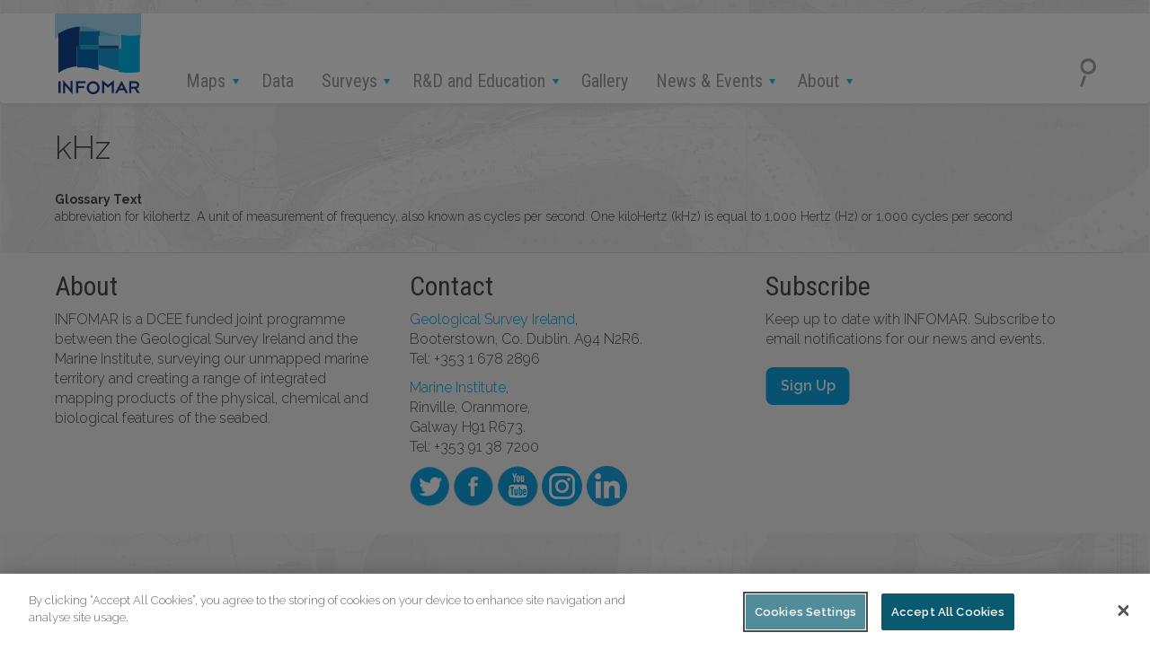

--- FILE ---
content_type: text/html; charset=UTF-8
request_url: https://www.infomar.ie/node/501
body_size: 38186
content:
<!DOCTYPE html>
<html  lang="en" dir="ltr">
<head>
<script type="text/javascript" src="https://cookie-cdn.cookiepro.com/consent/e81893e4-5c19-4528-b267-d7cc6fd97f2b/OtAutoBlock.js" ></script>


<script src="https://cookie-cdn.cookiepro.com/scripttemplates/otSDKStub.js"  type="text/javascript" charset="UTF-8" data-domain-script="e81893e4-5c19-4528-b267-d7cc6fd97f2b" ></script>


<script type="text/javascript">
function OptanonWrapper() { }

</script>
<meta charset="utf-8" />
<script async src="https://www.googletagmanager.com/gtag/js?id=UA-125246288-1"></script>
<script>window.dataLayer = window.dataLayer || [];function gtag(){dataLayer.push(arguments)};gtag("js", new Date());gtag("set", "developer_id.dMDhkMT", true);gtag("config", "UA-125246288-1", {"groups":"default","anonymize_ip":true,"page_placeholder":"PLACEHOLDER_page_path"});</script>
<meta name="viewport" content="width=device-width, initial-scale=1.0" />
<link rel="icon" href="/sites/default/files/favicon_0.png" type="image/png" />
<link rel="canonical" href="https://www.infomar.ie/node/501" />
<link rel="shortlink" href="https://www.infomar.ie/node/501" />

<title>kHz | Infomar</title>
<link rel="stylesheet" media="all" href="/core/assets/vendor/jquery.ui/themes/base/core.css?t99jdw" />
<link rel="stylesheet" media="all" href="/core/assets/vendor/jquery.ui/themes/base/controlgroup.css?t99jdw" />
<link rel="stylesheet" media="all" href="/core/assets/vendor/jquery.ui/themes/base/checkboxradio.css?t99jdw" />
<link rel="stylesheet" media="all" href="/core/assets/vendor/jquery.ui/themes/base/resizable.css?t99jdw" />
<link rel="stylesheet" media="all" href="/core/assets/vendor/jquery.ui/themes/base/button.css?t99jdw" />
<link rel="stylesheet" media="all" href="/core/assets/vendor/jquery.ui/themes/base/dialog.css?t99jdw" />
<link rel="stylesheet" media="all" href="/core/misc/components/progress.module.css?t99jdw" />
<link rel="stylesheet" media="all" href="/core/misc/components/ajax-progress.module.css?t99jdw" />
<link rel="stylesheet" media="all" href="/core/modules/system/css/components/align.module.css?t99jdw" />
<link rel="stylesheet" media="all" href="/core/modules/system/css/components/fieldgroup.module.css?t99jdw" />
<link rel="stylesheet" media="all" href="/core/modules/system/css/components/container-inline.module.css?t99jdw" />
<link rel="stylesheet" media="all" href="/core/modules/system/css/components/clearfix.module.css?t99jdw" />
<link rel="stylesheet" media="all" href="/core/modules/system/css/components/details.module.css?t99jdw" />
<link rel="stylesheet" media="all" href="/core/modules/system/css/components/hidden.module.css?t99jdw" />
<link rel="stylesheet" media="all" href="/core/modules/system/css/components/item-list.module.css?t99jdw" />
<link rel="stylesheet" media="all" href="/core/modules/system/css/components/js.module.css?t99jdw" />
<link rel="stylesheet" media="all" href="/core/modules/system/css/components/nowrap.module.css?t99jdw" />
<link rel="stylesheet" media="all" href="/core/modules/system/css/components/position-container.module.css?t99jdw" />
<link rel="stylesheet" media="all" href="/core/modules/system/css/components/reset-appearance.module.css?t99jdw" />
<link rel="stylesheet" media="all" href="/core/modules/system/css/components/resize.module.css?t99jdw" />
<link rel="stylesheet" media="all" href="/core/modules/system/css/components/system-status-counter.css?t99jdw" />
<link rel="stylesheet" media="all" href="/core/modules/system/css/components/system-status-report-counters.css?t99jdw" />
<link rel="stylesheet" media="all" href="/core/modules/system/css/components/system-status-report-general-info.css?t99jdw" />
<link rel="stylesheet" media="all" href="/core/modules/system/css/components/tablesort.module.css?t99jdw" />
<link rel="stylesheet" media="all" href="/modules/contrib/jquery_ui/assets/vendor/jquery.ui/themes/base/core.css?t99jdw" />
<link rel="stylesheet" media="all" href="/core/modules/ckeditor5/css/ckeditor5.dialog.fix.css?t99jdw" />
<link rel="stylesheet" media="all" href="/core/assets/vendor/jquery.ui/themes/base/theme.css?t99jdw" />
<link rel="stylesheet" media="all" href="/modules/contrib/better_exposed_filters/css/better_exposed_filters.css?t99jdw" />
<link rel="stylesheet" media="all" href="/modules/contrib/jquery_ui/assets/vendor/jquery.ui/themes/base/theme.css?t99jdw" />
<link rel="stylesheet" media="all" href="/modules/contrib/we_megamenu/assets/includes/bootstrap/css/bootstrap.min.css?t99jdw" />
<link rel="stylesheet" media="all" href="/modules/contrib/we_megamenu/assets/css/we_megamenu_backend.css?t99jdw" />
<link rel="stylesheet" media="all" href="/modules/contrib/jquery_ui/assets/vendor/jquery.ui/themes/base/draggable.css?t99jdw" />
<link rel="stylesheet" media="all" href="/modules/contrib/jquery_ui/assets/vendor/jquery.ui/themes/base/resizable.css?t99jdw" />
<link rel="stylesheet" media="all" href="/themes/custom/infomar/css/style.css?t99jdw" />
<link rel="stylesheet" media="all" href="//fonts.googleapis.com/css?family=Raleway:300,600,700" />
<link rel="stylesheet" media="all" href="//fonts.googleapis.com/css?family=Roboto+Condensed:400" />



<!-- Google tag (gtag.js) -->
<script async src="https://www.googletagmanager.com/gtag/js?id=G-WDEXC34ZF8"></script>
<script>
  window.dataLayer = window.dataLayer || [];
  function gtag(){dataLayer.push(arguments);}
  gtag('js', new Date());

  gtag('config', 'G-WDEXC34ZF8');
</script>


</head>
<body class="page-node-501 path-node page-node-type-glossary has-glyphicons">
<a href="#main-content" class="visually-hidden focusable skip-link">
Skip to main content
</a>

  <div class="dialog-off-canvas-main-canvas" data-off-canvas-main-canvas>
    <header class="navbar navbar-default container-fluid" id="navbar" role="banner">
<div class="navbar-header">
  <div class="region region-navigation">
          <a class="logo navbar-btn pull-left" href="/" title="Home" rel="home">
      <img src="/sites/default/files/infomar-logo_0.png" alt="Home" />
    </a>
      <section id="block-mainnavigation-2" class="block block-we-megamenu block-we-megamenu-blockmain clearfix">
  
    

      <div class="region-we-mega-menu">
	<a class="navbar-toggle collapsed">
	    <span class="icon-bar"></span>
	    <span class="icon-bar"></span>
	    <span class="icon-bar"></span>
	</a>
	<nav  class="main navbar navbar-default navbar-we-mega-menu mobile-collapse hover-action" data-menu-name="main" data-block-theme="infomar" data-style="Default" data-animation="None" data-delay="" data-duration="" data-autoarrow="" data-alwayshowsubmenu="" data-action="hover" data-mobile-collapse="0">
	  <div class="container-fluid">
	    <ul  class="we-mega-menu-ul nav nav-tabs">
  <li  class="we-mega-menu-li dropdown-menu" data-level="0" data-element-type="we-mega-menu-li" description="" data-id="561ab074-de69-4e40-962f-fa022b8a8b6c" data-submenu="1" data-hide-sub-when-collapse="" data-group="0" data-class="" data-icon="" data-caption="" data-alignsub="" data-target="">
      <a class="we-mega-menu-li" title="" href="/maps" target="">
      
      Maps

          </a>
    <div  class="we-mega-menu-submenu" data-element-type="we-mega-menu-submenu" data-submenu-width="" data-class="" style="width: px">

<div class="we-mega-menu-submenu-inner">
<div  class="we-mega-menu-row" data-element-type="we-mega-menu-row" data-custom-row="0">
  <div  class="we-mega-menu-col span12" data-element-type="we-mega-menu-col" data-width="12" data-block="" data-blocktitle="0" data-hidewhencollapse="" data-class="">
  <ul class="nav nav-tabs subul">
  <li  class="we-mega-menu-li" data-level="1" data-element-type="we-mega-menu-li" description="" data-id="a9090978-63cb-4d1c-ba62-62df553bd321" data-submenu="0" data-hide-sub-when-collapse="" data-group="0" data-class="" data-icon="" data-caption="" data-alignsub="" data-target="">
      <a class="we-mega-menu-li" title="" href="/maps/interactive-maps" target="">
      
      Interactive Maps

          </a>
    
</li><li  class="we-mega-menu-li" data-level="1" data-element-type="we-mega-menu-li" description="" data-id="7c6e8660-a85e-4e33-864c-33f08d4f656e" data-submenu="0" data-hide-sub-when-collapse="" data-group="0" data-class="" data-icon="" data-caption="" data-alignsub="" data-target="">
      <a class="we-mega-menu-li" title="" href="/maps/downloadable-maps" target="">
      
      Downloadable Maps

          </a>
    
</li><li  class="we-mega-menu-li" data-level="1" data-element-type="we-mega-menu-li" description="" data-id="517867c6-eef7-4aec-bee1-14ce81974ee9" data-submenu="0" data-hide-sub-when-collapse="" data-group="0" data-class="" data-icon="" data-caption="" data-alignsub="" data-target="_self">
      <a class="we-mega-menu-li" title="" href="/maps/story-maps" target="_self">
      
      Story Maps

          </a>
    
</li>
</ul>
</div>

</div>

<div class="triangle"></div>
</div>

</div>

</li><li  class="we-mega-menu-li" data-level="0" data-element-type="we-mega-menu-li" description="" data-id="9af7985b-311a-4c6c-b0da-77faacb5e9a3" data-submenu="0" data-hide-sub-when-collapse="" data-group="0" data-class="" data-icon="" data-caption="" data-alignsub="" data-target="">
      <a class="we-mega-menu-li" title="" href="/data" target="">
      
      Data

          </a>
    
</li><li  class="we-mega-menu-li dropdown-menu" data-level="0" data-element-type="we-mega-menu-li" description="" data-id="02f32630-375f-4cb9-aecb-960446bc3780" data-submenu="1" data-hide-sub-when-collapse="" data-group="0" data-class="" data-icon="" data-caption="" data-alignsub="" data-target="">
      <a class="we-mega-menu-li" title="" href="/surveys" target="">
      
      Surveys

          </a>
    <div  class="we-mega-menu-submenu" data-element-type="we-mega-menu-submenu" data-submenu-width="" data-class="" style="width: px">

<div class="we-mega-menu-submenu-inner">
<div  class="we-mega-menu-row" data-element-type="we-mega-menu-row" data-custom-row="0">
  <div  class="we-mega-menu-col span12" data-element-type="we-mega-menu-col" data-width="12" data-block="" data-blocktitle="0" data-hidewhencollapse="" data-class="">
  <ul class="nav nav-tabs subul">
  <li  class="we-mega-menu-li" data-level="1" data-element-type="we-mega-menu-li" description="" data-id="2217fed1-6074-4ddc-b73f-b7ac6a111c07" data-submenu="0" data-hide-sub-when-collapse="" data-group="0" data-class="" data-icon="" data-caption="" data-alignsub="" data-target="">
      <a class="we-mega-menu-li" title="" href="/surveys/hydrography" target="">
      
      Hydrography

          </a>
    
</li><li  class="we-mega-menu-li" data-level="1" data-element-type="we-mega-menu-li" description="" data-id="2761f412-e646-4748-8e14-bf96428f81dd" data-submenu="0" data-hide-sub-when-collapse="" data-group="0" data-class="" data-icon="" data-caption="" data-alignsub="" data-target="">
      <a class="we-mega-menu-li" title="" href="/surveys/plans-and-progress" target="">
      
      Plans and Progress

          </a>
    
</li><li  class="we-mega-menu-li" data-level="1" data-element-type="we-mega-menu-li" description="" data-id="d8f55773-627e-4d6e-9f2e-40e26c77668c" data-submenu="0" data-hide-sub-when-collapse="" data-group="0" data-class="" data-icon="" data-caption="" data-alignsub="" data-target="">
      <a class="we-mega-menu-li" title="" href="/surveys/vessels" target="">
      
      Vessels

          </a>
    
</li><li  class="we-mega-menu-li" data-level="1" data-element-type="we-mega-menu-li" description="" data-id="b471e675-4e9a-48f3-a72c-2348b9a16f47" data-submenu="0" data-hide-sub-when-collapse="" data-group="0" data-class="" data-icon="" data-caption="" data-alignsub="" data-target="">
      <a class="we-mega-menu-li" title="" href="/surveys/equipment" target="">
      
      Equipment

          </a>
    
</li><li  class="we-mega-menu-li" data-level="1" data-element-type="we-mega-menu-li" description="" data-id="0b426c25-e2a7-4319-98db-5100912c97db" data-submenu="0" data-hide-sub-when-collapse="" data-group="0" data-class="" data-icon="" data-caption="" data-alignsub="" data-target="">
      <a class="we-mega-menu-li" title="" href="/surveys/drones" target="">
      
      Drones

          </a>
    
</li>
</ul>
</div>

</div>

<div class="triangle"></div>
</div>

</div>

</li><li  class="we-mega-menu-li dropdown-menu" data-level="0" data-element-type="we-mega-menu-li" description="" data-id="f675e685-8f49-47ad-a1a3-feca90b94995" data-submenu="1" data-hide-sub-when-collapse="" data-group="0" data-class="" data-icon="" data-caption="" data-alignsub="" data-target="">
      <a class="we-mega-menu-li" title="" href="/rd-and-education" target="">
      
      R&amp;D and Education

          </a>
    <div  class="we-mega-menu-submenu" data-element-type="we-mega-menu-submenu" data-submenu-width="" data-class="" style="width: px">

<div class="we-mega-menu-submenu-inner">
<div  class="we-mega-menu-row" data-element-type="we-mega-menu-row" data-custom-row="0">
  <div  class="we-mega-menu-col span12" data-element-type="we-mega-menu-col" data-width="12" data-block="" data-blocktitle="0" data-hidewhencollapse="" data-class="">
  <ul class="nav nav-tabs subul">
  <li  class="we-mega-menu-li" data-level="1" data-element-type="we-mega-menu-li" description="" data-id="df920982-c7c5-425e-b2c1-77ae47450366" data-submenu="0" data-hide-sub-when-collapse="" data-group="0" data-class="" data-icon="" data-caption="" data-alignsub="" data-target="">
      <a class="we-mega-menu-li" title="" href="/rd-and-education/research" target="">
      
      Research

          </a>
    
</li><li  class="we-mega-menu-li" data-level="1" data-element-type="we-mega-menu-li" description="" data-id="236d5575-554e-4f88-b87d-953a9a3a6e64" data-submenu="0" data-hide-sub-when-collapse="" data-group="0" data-class="" data-icon="" data-caption="" data-alignsub="" data-target="">
      <a class="we-mega-menu-li" title="" href="/rd-and-education/publications" target="">
      
      Publications

          </a>
    
</li><li  class="we-mega-menu-li" data-level="1" data-element-type="we-mega-menu-li" description="" data-id="5cde8398-91cf-4030-8654-03bd2276bb11" data-submenu="0" data-hide-sub-when-collapse="" data-group="0" data-class="" data-icon="" data-caption="" data-alignsub="" data-target="">
      <a class="we-mega-menu-li" title="" href="/rd-and-education/case-studies" target="">
      
      Case Studies

          </a>
    
</li><li  class="we-mega-menu-li" data-level="1" data-element-type="we-mega-menu-li" description="" data-id="c8619551-2065-462a-8f42-de515eb6e523" data-submenu="0" data-hide-sub-when-collapse="" data-group="0" data-class="" data-icon="" data-caption="" data-alignsub="" data-target="">
      <a class="we-mega-menu-li" title="" href="/rd-and-education/outreach" target="">
      
      Outreach

          </a>
    
</li><li  class="we-mega-menu-li" data-level="1" data-element-type="we-mega-menu-li" description="" data-id="b9d551bc-397e-4b4c-93e7-7dc517957edb" data-submenu="0" data-hide-sub-when-collapse="" data-group="0" data-class="" data-icon="" data-caption="" data-alignsub="" data-target="">
      <a class="we-mega-menu-li" title="" href="/rd-and-education/education" target="">
      
      Education

          </a>
    
</li>
</ul>
</div>

</div>

<div class="triangle"></div>
</div>

</div>

</li><li  class="we-mega-menu-li" data-level="0" data-element-type="we-mega-menu-li" description="" data-id="3611300f-f80d-419e-a6fc-00b1be9f95de" data-submenu="0" data-hide-sub-when-collapse="" data-group="0" data-class="" data-icon="" data-caption="" data-alignsub="" data-target="">
      <a class="we-mega-menu-li" title="" href="/galleries" target="">
      
      Gallery

          </a>
    
</li><li  class="we-mega-menu-li dropdown-menu" data-level="0" data-element-type="we-mega-menu-li" description="" data-id="b709b4e5-5758-472f-8be2-ccd0d1b50326" data-submenu="1" data-hide-sub-when-collapse="" data-group="0" data-class="" data-icon="" data-caption="" data-alignsub="" data-target="">
      <a class="we-mega-menu-li" title="" href="/news-events" target="">
      
      News &amp; Events

          </a>
    <div  class="we-mega-menu-submenu" data-element-type="we-mega-menu-submenu" data-submenu-width="" data-class="" style="width: px">

<div class="we-mega-menu-submenu-inner">
<div  class="we-mega-menu-row" data-element-type="we-mega-menu-row" data-custom-row="0">
  <div  class="we-mega-menu-col span12" data-element-type="we-mega-menu-col" data-width="12" data-block="" data-blocktitle="0" data-hidewhencollapse="" data-class="">
  <ul class="nav nav-tabs subul">
  <li  class="we-mega-menu-li" data-level="1" data-element-type="we-mega-menu-li" description="" data-id="d72c9d9e-e721-4ad2-b72b-91268468afde" data-submenu="0" data-hide-sub-when-collapse="" data-group="0" data-class="" data-icon="" data-caption="" data-alignsub="" data-target="">
      <a class="we-mega-menu-li" title="" href="/news-events/news" target="">
      
      News

          </a>
    
</li><li  class="we-mega-menu-li" data-level="1" data-element-type="we-mega-menu-li" description="" data-id="bb667a15-63d5-4d75-9945-7eaa963af916" data-submenu="0" data-hide-sub-when-collapse="" data-group="0" data-class="" data-icon="" data-caption="" data-alignsub="" data-target="">
      <a class="we-mega-menu-li" title="" href="/news-events/events" target="">
      
      Events

          </a>
    
</li>
</ul>
</div>

</div>

<div class="triangle"></div>
</div>

</div>

</li><li  class="we-mega-menu-li dropdown-menu" data-level="0" data-element-type="we-mega-menu-li" description="" data-id="c47f96ab-563e-420e-8dcb-77d719f38352" data-submenu="1" data-hide-sub-when-collapse="" data-group="0" data-class="" data-icon="" data-caption="" data-alignsub="" data-target="">
      <a class="we-mega-menu-li" title="" href="/about" target="">
      
      About

          </a>
    <div  class="we-mega-menu-submenu" data-element-type="we-mega-menu-submenu" data-submenu-width="" data-class="" style="width: px">

<div class="we-mega-menu-submenu-inner">
<div  class="we-mega-menu-row" data-element-type="we-mega-menu-row" data-custom-row="0">
  <div  class="we-mega-menu-col span12" data-element-type="we-mega-menu-col" data-width="12" data-block="" data-blocktitle="0" data-hidewhencollapse="" data-class="">
  <ul class="nav nav-tabs subul">
  <li  class="we-mega-menu-li" data-level="1" data-element-type="we-mega-menu-li" description="" data-id="de873790-803d-4c40-ac5e-6f5820cd0440" data-submenu="0" data-hide-sub-when-collapse="" data-group="0" data-class="" data-icon="" data-caption="" data-alignsub="" data-target="">
      <a class="we-mega-menu-li" title="" href="/glossary" target="">
      
      Glossary

          </a>
    
</li><li  class="we-mega-menu-li" data-level="1" data-element-type="we-mega-menu-li" description="" data-id="9430be19-a424-43b8-a9bb-d08b11d0067f" data-submenu="0" data-hide-sub-when-collapse="" data-group="0" data-class="" data-icon="" data-caption="" data-alignsub="" data-target="">
      <a class="we-mega-menu-li" title="" href="/contact" target="">
      
      Contact

          </a>
    
</li><li  class="we-mega-menu-li" data-level="1" data-element-type="we-mega-menu-li" description="" data-id="9fc53f72-cbf8-4085-94b2-c995b05c9548" data-submenu="0" data-hide-sub-when-collapse="" data-group="0" data-class="" data-icon="" data-caption="" data-alignsub="" data-target="">
      <a class="we-mega-menu-li" title="" href="/partnerships" target="">
      
      Partnerships

          </a>
    
</li><li  class="we-mega-menu-li" data-level="1" data-element-type="we-mega-menu-li" description="" data-id="7323b8f4-39eb-4a50-8fa3-25714b542830" data-submenu="0" data-hide-sub-when-collapse="" data-group="0" data-class="" data-icon="" data-caption="" data-alignsub="" data-target="">
      <a class="we-mega-menu-li" title="" href="/cookie-compliance" target="">
      
      Cookies

          </a>
    
</li><li  class="we-mega-menu-li" data-level="1" data-element-type="we-mega-menu-li" description="" data-id="ac8a1b7b-3f68-4bd4-bba0-3cfe75b6d392" data-submenu="0" data-hide-sub-when-collapse="" data-group="0" data-class="" data-icon="" data-caption="" data-alignsub="" data-target="">
      <a class="we-mega-menu-li" title="" href="/privacy" target="">
      
      Privacy

          </a>
    
</li><li  class="we-mega-menu-li" data-level="1" data-element-type="we-mega-menu-li" description="" data-id="db4829a0-3c36-463c-a8fe-533e08ffc0dd" data-submenu="0" data-hide-sub-when-collapse="" data-group="0" data-class="" data-icon="" data-caption="" data-alignsub="" data-target="">
      <a class="we-mega-menu-li" title="" href="/irish-seabed-mapping" target="">
      
      Irish Seabed Mapping

          </a>
    
</li>
</ul>
</div>

</div>

<div class="triangle"></div>
</div>

</div>

</li>
</ul>
	  </div>
	</nav>
</div>
  </section>

<section id="block-headersearchicon" class="block block-block-content block-block-contentb164a137-3437-4cd8-80d2-2f3454a8b8e6 clearfix">
  
    

      
            <div class="field field--name-body field--type-text-with-summary field--label-hidden field--item"><div class="header-search-icon"><img alt="Search Icon" src="/themes/custom/infomar/images/search.svg"></div>

<div class="header-search-icon-mobile"><img alt="Search Icon" src="/themes/custom/infomar/images/search-icon-mobile.svg"></div>
</div>
      
  </section>


  </div>

</div>


</div>
</header>

<div class="main-search">  <div class="region region-main-search">
    <section class="views-exposed-form bef-exposed-form block block-views block-views-exposed-filter-blocksite-search-sitewide clearfix" data-drupal-selector="views-exposed-form-site-search-sitewide" id="block-exposedformsite-searchsitewide">
  
    

      <form action="/site-search" method="get" id="views-exposed-form-site-search-sitewide" accept-charset="UTF-8">
  <div class="form--inline form-inline clearfix">
  <div class="form-item js-form-item form-type-textfield js-form-type-textfield form-item-search-api-fulltext js-form-item-search-api-fulltext form-group">
      
  
  
  <input placeholder="Search" data-drupal-selector="edit-search-api-fulltext" class="form-text form-control" type="text" id="edit-search-api-fulltext" name="search_api_fulltext" value="" size="30" maxlength="128" />

  
  
  </div>
<div data-drupal-selector="edit-actions" class="form-actions form-group js-form-wrapper form-wrapper" id="edit-actions"><button data-drupal-selector="edit-submit-site-search" class="button js-form-submit form-submit btn-default btn" type="submit" id="edit-submit-site-search" value="a  ">a  </button></div>

</div>

</form>

  </section>


  </div>
</div>

<div role="main" class="main-container container-fluid js-quickedit-main-content">
<div class="row">





<div class="highlighted">  <div class="region region-highlighted">
    <div data-drupal-messages-fallback class="hidden"></div>

  </div>
</div>

<section class="col-sm-12">







<a id="main-content"></a>
  <div class="region region-content">
        <h1 class="page-header">
<span>kHz</span>
</h1>


<article data-history-node-id="501" class="glossary full clearfix">

  
    

  
  <div class="content">
    
  <div class="field field--name-field-glossary-text field--type-text-long field--label-above">
    <div class="field--label">Glossary Text</div>
              <div class="field--item"><p>abbreviation for&nbsp;kilohertz. A unit of measurement of frequency, also known as cycles per second. One&nbsp;kiloHertz&nbsp;(kHz) is equal to 1,000 Hertz (Hz) or 1,000 cycles per second</p></div>
          </div>

  </div>

</article>

  </div>


</section>

</div>
</div>


<footer class="footer container-fluid" role="contentinfo">
  <div class="region region-footer">
    <section id="block-aboutinfomarfooter" class="block block-block-content block-block-content0a63d051-61ce-45d2-91ba-b096793ec165 clearfix">
  
    

      
            <div class="field field--name-body field--type-text-with-summary field--label-hidden field--item"><h2 class="block-title">About</h2><div class="field field--name-body field--type-text-with-summary field--label-hidden field--item"><p>INFOMAR is a DCEE funded joint programme between the Geological Survey Ireland and the Marine Institute, surveying our unmapped marine territory and creating a range of integrated mapping products of the physical, chemical and biological features of the seabed.</p></div></div>
      
  </section>

<section id="block-contactfooter" class="block block-block-content block-block-content741eb49f-30a9-4223-8f42-a5d50a971b7d clearfix">
  
    

      
            <div class="field field--name-body field--type-text-with-summary field--label-hidden field--item"><h2 class="block-title">Contact</h2><div class="field field--name-body field--type-text-with-summary field--label-hidden field--item"><p><a href="https://www.gsi.ie" target="_blank">Geological Survey Ireland</a>,<br>Booterstown, Co. Dublin. A94 N2R6.<br>Tel: +353 1 678 2896</p><p><a href="https://www.marine.ie" target="_blank">Marine Institute</a>,<br>Rinville, Oranmore,<br>Galway H91 R673.<br>Tel: +353 91 38 7200</p><p><a href="https://twitter.com/followtheboats?lang=en" target="_blank"><img src="/sites/default/files/images/misc/twitter.png" alt="Twitter" width="45" height="45" border="0" loading="lazy"> </a><a href="https://www.facebook.com/followtheboats/" target="_blank"><img src="/sites/default/files/images/misc/facebook.png" alt="Twitter" width="45" height="45" border="0" loading="lazy"> </a><a href="https://www.youtube.com/channel/UCBKdt-DpkOtwASSOl-axXVA" target="_blank"><img src="/sites/default/files/images/misc/youtube.png" alt="Twitter" width="45" height="45" border="0" loading="lazy"> </a><a href="https://www.instagram.com/followtheboats/?hl=en" target="_blank"><img src="/sites/default/files/images/misc/instagram.png" alt="Instagram" width="45" height="45" border="0" loading="lazy"></a><a style="margin-left:5px;" href="https://www.linkedin.com/company/infomar-seabed-mapping" target="_blank"><img src="/sites/default/files/images/misc/linkedin.png" alt="Linkedin" width="45" height="45" border="0" loading="lazy"></a></p></div></div>
      
  </section>

<section id="block-subscribe" class="block block-block-content block-block-contentdea5a1db-676f-4930-8d45-0e74cb2d9f81 clearfix">
  
    

      
            <div class="field field--name-body field--type-text-with-summary field--label-hidden field--item"><h2 class="block-title">Subscribe</h2>
    

      
            <div class="field field--name-body field--type-text-with-summary field--label-hidden field--item"><p>Keep up to date with INFOMAR. Subscribe to email notifications for our news and events.</p>

<div class="signup"><a href="http://eepurl.com/dHVonj" target="_blank">Sign Up</a></div>
</div>
</div>
      
  </section>


  </div>

</footer>

<div class="page-lower container-fluid" role="contentinfo">
  <div class="region region-page-lower">
    <section id="block-infomarfooter-2" class="block block-block-content block-block-content94e44e1c-071c-49f0-8482-f4fde7394465 clearfix">
  
    

      
            <div class="field field--name-body field--type-text-with-summary field--label-hidden field--item"><div class="region region-page-lower"><section class="block block-block-content block-block-content6346b0f0-acc2-4da3-8f7d-58418583bbfc clearfix" id="block-pagelowerblock"><div class="field field--name-body field--type-text-with-summary field--label-hidden field--item"><div class="page-lower-logos-wrapper"><div class="page-lower-logos"><div class="page-lower-logo page-lower-logo-1"><a href="https://www.gov.ie/en/department-of-climate-energy-and-the-environment/" target="_target"><img src="/sites/default/files/inline-images/DCEE2025_0.png" data-entity-uuid="f4f1ca4e-c4b4-48fc-9781-5e2207cc9bec" data-entity-type="file" alt="Department of the Environment, Climate and Communications logo" width="266" height="74" loading="lazy"></a></div><div class="page-lower-logo page-lower-logo-2"><a href="https://www.gsi.ie/en-ie/Pages/default.aspx" target="_target"><img src="/sites/default/files/images/footer/footer-GIS.png" alt="GSI logo" width="228" height="74" loading="lazy"></a></div><div class="page-lower-logo page-lower-logo-3"><a href="https://www.marine.ie" target="_target"><img src="/sites/default/files/images/footer/footer-MI.png" alt="Marine Institute logo" width="248" height="64" loading="lazy"></a></div></div></div></div></section></div></div>
      
  </section>


  </div>

</div>

  </div>


<script type="application/json" data-drupal-selector="drupal-settings-json">{"path":{"baseUrl":"\/","pathPrefix":"","currentPath":"node\/501","currentPathIsAdmin":false,"isFront":false,"currentLanguage":"en"},"pluralDelimiter":"\u0003","suppressDeprecationErrors":true,"ajaxPageState":{"libraries":"[base64]","theme":"infomar","theme_token":null},"ajaxTrustedUrl":{"\/site-search":true},"google_analytics":{"account":"UA-125246288-1","trackOutbound":true,"trackMailto":true,"trackTel":true,"trackDownload":true,"trackDownloadExtensions":"7z|aac|arc|arj|asf|asx|avi|bin|csv|doc(x|m)?|dot(x|m)?|exe|flv|gif|gz|gzip|hqx|jar|jpe?g|js|mp(2|3|4|e?g)|mov(ie)?|msi|msp|pdf|phps|png|ppt(x|m)?|pot(x|m)?|pps(x|m)?|ppam|sld(x|m)?|thmx|qtm?|ra(m|r)?|sea|sit|tar|tgz|torrent|txt|wav|wma|wmv|wpd|xls(x|m|b)?|xlt(x|m)|xlam|xml|z|zip"},"bootstrap":{"forms_has_error_value_toggle":1,"modal_animation":1,"modal_backdrop":"true","modal_focus_input":1,"modal_keyboard":1,"modal_select_text":1,"modal_show":1,"modal_size":"","popover_enabled":1,"popover_animation":1,"popover_auto_close":1,"popover_container":"body","popover_content":"","popover_delay":"0","popover_html":0,"popover_placement":"right","popover_selector":"","popover_title":"","popover_trigger":"click","tooltip_enabled":1,"tooltip_animation":1,"tooltip_container":"body","tooltip_delay":"0","tooltip_html":0,"tooltip_placement":"auto left","tooltip_selector":"","tooltip_trigger":"hover"},"user":{"uid":0,"permissionsHash":"5dbb99916eda5aa89eb3ee277e528472c3837292369fdac514c78adfd930f221"}}</script>
<script src="/core/assets/vendor/jquery/jquery.min.js?v=3.7.1"></script>
<script src="/core/assets/vendor/underscore/underscore-min.js?v=1.13.7"></script>
<script src="/core/assets/vendor/once/once.min.js?v=1.0.1"></script>
<script src="/core/misc/drupalSettingsLoader.js?v=10.5.1"></script>
<script src="/core/misc/drupal.js?v=10.5.1"></script>
<script src="/core/misc/drupal.init.js?v=10.5.1"></script>
<script src="/core/assets/vendor/jquery.ui/ui/version-min.js?v=10.5.1"></script>
<script src="/core/assets/vendor/jquery.ui/ui/data-min.js?v=10.5.1"></script>
<script src="/core/assets/vendor/jquery.ui/ui/disable-selection-min.js?v=10.5.1"></script>
<script src="/core/assets/vendor/jquery.ui/ui/jquery-patch-min.js?v=10.5.1"></script>
<script src="/core/assets/vendor/jquery.ui/ui/scroll-parent-min.js?v=10.5.1"></script>
<script src="/core/assets/vendor/jquery.ui/ui/unique-id-min.js?v=10.5.1"></script>
<script src="/core/assets/vendor/jquery.ui/ui/focusable-min.js?v=10.5.1"></script>
<script src="/core/assets/vendor/jquery.ui/ui/keycode-min.js?v=10.5.1"></script>
<script src="/core/assets/vendor/jquery.ui/ui/plugin-min.js?v=10.5.1"></script>
<script src="/core/assets/vendor/jquery.ui/ui/widget-min.js?v=10.5.1"></script>
<script src="/core/assets/vendor/jquery.ui/ui/labels-min.js?v=10.5.1"></script>
<script src="/core/assets/vendor/jquery.ui/ui/widgets/controlgroup-min.js?v=10.5.1"></script>
<script src="/core/assets/vendor/jquery.ui/ui/form-reset-mixin-min.js?v=10.5.1"></script>
<script src="/core/assets/vendor/jquery.ui/ui/widgets/mouse-min.js?v=10.5.1"></script>
<script src="/core/assets/vendor/jquery.ui/ui/widgets/checkboxradio-min.js?v=10.5.1"></script>
<script src="/core/assets/vendor/jquery.ui/ui/widgets/draggable-min.js?v=10.5.1"></script>
<script src="/core/assets/vendor/jquery.ui/ui/widgets/resizable-min.js?v=10.5.1"></script>
<script src="/core/assets/vendor/jquery.ui/ui/widgets/button-min.js?v=10.5.1"></script>
<script src="/core/assets/vendor/jquery.ui/ui/widgets/dialog-min.js?v=10.5.1"></script>
<script src="/modules/contrib/jquery_ui/assets/vendor/jquery.ui/ui/version-min.js?v=1.13.2"></script>
<script src="/modules/contrib/jquery_ui/assets/vendor/jquery.ui/ui/data-min.js?v=1.13.2"></script>
<script src="/modules/contrib/jquery_ui/assets/vendor/jquery.ui/ui/disable-selection-min.js?v=1.13.2"></script>
<script src="/modules/contrib/jquery_ui/assets/vendor/jquery.ui/ui/focusable-min.js?v=1.13.2"></script>
<script src="/modules/contrib/jquery_ui/assets/vendor/jquery.ui/ui/form-min.js?v=1.13.2"></script>
<script src="/modules/contrib/jquery_ui/assets/vendor/jquery.ui/ui/ie-min.js?v=1.13.2"></script>
<script src="/modules/contrib/jquery_ui/assets/vendor/jquery.ui/ui/keycode-min.js?v=1.13.2"></script>
<script src="/modules/contrib/jquery_ui/assets/vendor/jquery.ui/ui/labels-min.js?v=1.13.2"></script>
<script src="/modules/contrib/jquery_ui/assets/vendor/jquery.ui/ui/plugin-min.js?v=1.13.2"></script>
<script src="/modules/contrib/jquery_ui/assets/vendor/jquery.ui/ui/safe-active-element-min.js?v=1.13.2"></script>
<script src="/modules/contrib/jquery_ui/assets/vendor/jquery.ui/ui/safe-blur-min.js?v=1.13.2"></script>
<script src="/modules/contrib/jquery_ui/assets/vendor/jquery.ui/ui/scroll-parent-min.js?v=1.13.2"></script>
<script src="/modules/contrib/jquery_ui/assets/vendor/jquery.ui/ui/tabbable-min.js?v=1.13.2"></script>
<script src="/modules/contrib/jquery_ui/assets/vendor/jquery.ui/ui/unique-id-min.js?v=1.13.2"></script>
<script src="/modules/contrib/jquery_ui/assets/vendor/jquery.ui/ui/widget-min.js?v=1.13.2"></script>
<script src="/modules/contrib/jquery_ui/assets/vendor/jquery.ui/ui/widgets/mouse-min.js?v=1.13.2"></script>
<script src="/modules/contrib/jquery_ui/assets/vendor/jquery.ui/ui/position-min.js?v=1.13.2"></script>
<script src="/modules/contrib/jquery_ui/assets/vendor/jquery.ui/ui/widgets/draggable-min.js?v=1.13.2"></script>
<script src="/modules/contrib/jquery_ui/assets/vendor/jquery.ui/ui/widgets/resizable-min.js?v=1.13.2"></script>
<script src="/core/assets/vendor/tabbable/index.umd.min.js?v=6.2.0"></script>
<script src="/core/assets/vendor/tua-body-scroll-lock/tua-bsl.umd.min.js?v=10.5.1"></script>
<script src="/modules/contrib/better_exposed_filters/js/better_exposed_filters.js?t99jdw"></script>
<script src="/themes/contrib/bootstrap/js/bootstrap-pre-init.js?t99jdw"></script>
<script src="/themes/contrib/bootstrap/js/drupal.bootstrap.js?t99jdw"></script>
<script src="/themes/contrib/bootstrap/js/attributes.js?t99jdw"></script>
<script src="/themes/contrib/bootstrap/js/theme.js?t99jdw"></script>
<script src="/themes/contrib/bootstrap/js/popover.js?t99jdw"></script>
<script src="/themes/contrib/bootstrap/js/tooltip.js?t99jdw"></script>
<script src="/core/misc/progress.js?v=10.5.1"></script>
<script src="/themes/contrib/bootstrap/js/misc/progress.js?t99jdw"></script>
<script src="/core/assets/vendor/loadjs/loadjs.min.js?v=4.3.0"></script>
<script src="/core/misc/debounce.js?v=10.5.1"></script>
<script src="/core/misc/announce.js?v=10.5.1"></script>
<script src="/core/misc/message.js?v=10.5.1"></script>
<script src="/themes/contrib/bootstrap/js/misc/message.js?t99jdw"></script>
<script src="/core/misc/ajax.js?v=10.5.1"></script>
<script src="/themes/contrib/bootstrap/js/misc/ajax.js?t99jdw"></script>
<script src="/core/misc/displace.js?v=10.5.1"></script>
<script src="/core/misc/jquery.tabbable.shim.js?v=10.5.1"></script>
<script src="/core/misc/position.js?v=10.5.1"></script>
<script src="/themes/contrib/bootstrap/js/modal.js?t99jdw"></script>
<script src="/themes/contrib/bootstrap/js/dialog.js?t99jdw"></script>
<script src="/themes/contrib/bootstrap/js/modal.jquery.ui.bridge.js?t99jdw"></script>
<script src="/core/misc/dialog/dialog-deprecation.js?v=10.5.1"></script>
<script src="/core/misc/dialog/dialog.js?v=10.5.1"></script>
<script src="/core/misc/dialog/dialog.position.js?v=10.5.1"></script>
<script src="/core/misc/dialog/dialog.ajax.js?v=10.5.1"></script>
<script src="/themes/contrib/bootstrap/js/misc/dialog.ajax.js?t99jdw"></script>
<script src="/modules/contrib/google_analytics/js/google_analytics.js?v=10.5.1"></script>
<script src="/themes/custom/infomar/bootstrap/assets/javascripts/bootstrap/affix.js?t99jdw"></script>
<script src="/themes/custom/infomar/bootstrap/assets/javascripts/bootstrap/alert.js?t99jdw"></script>
<script src="/themes/custom/infomar/bootstrap/assets/javascripts/bootstrap/button.js?t99jdw"></script>
<script src="/themes/custom/infomar/bootstrap/assets/javascripts/bootstrap/carousel.js?t99jdw"></script>
<script src="/themes/custom/infomar/bootstrap/assets/javascripts/bootstrap/collapse.js?t99jdw"></script>
<script src="/themes/custom/infomar/bootstrap/assets/javascripts/bootstrap/dropdown.js?t99jdw"></script>
<script src="/themes/custom/infomar/bootstrap/assets/javascripts/bootstrap/modal.js?t99jdw"></script>
<script src="/themes/custom/infomar/bootstrap/assets/javascripts/bootstrap/tooltip.js?t99jdw"></script>
<script src="/themes/custom/infomar/bootstrap/assets/javascripts/bootstrap/popover.js?t99jdw"></script>
<script src="/themes/custom/infomar/bootstrap/assets/javascripts/bootstrap/scrollspy.js?t99jdw"></script>
<script src="/themes/custom/infomar/bootstrap/assets/javascripts/bootstrap/tab.js?t99jdw"></script>
<script src="/themes/custom/infomar/bootstrap/assets/javascripts/bootstrap/transition.js?t99jdw"></script>
<script src="/themes/custom/infomar/js/script.js?t99jdw"></script>
<script src="/themes/custom/infomar/js/iframe.js?t99jdw"></script>
<script src="/themes/custom/infomar/js/videos.js?t99jdw"></script>
<script src="/modules/contrib/we_megamenu/assets/js/we_mobile_menu.js?v=1"></script>
<script src="/modules/contrib/we_megamenu/assets/js/we_megamenu_frontend.js?v=1"></script>

</body>
</html>


--- FILE ---
content_type: text/css
request_url: https://www.infomar.ie/themes/custom/infomar/css/style.css?t99jdw
body_size: 340746
content:
@charset "UTF-8";
/**
 * Default Variables.
 *
 * Modify this file to provide default Bootstrap Framework variables. The
 * Bootstrap Framework will not override any variables defined here because it
 * uses the `!default` flag which will only set their default if not already
 * defined here.
 *
 * You can copy existing variables directly from the following file:
 * ./THEMENAME/bootstrap/assets/stylesheets/bootstrap/_variables.scss
 */
/*!
 * Bootstrap v3.3.7 (http://getbootstrap.com)
 * Copyright 2011-2016 Twitter, Inc.
 * Licensed under MIT (https://github.com/twbs/bootstrap/blob/master/LICENSE)
 */
/*! normalize.css v3.0.3 | MIT License | github.com/necolas/normalize.css */
html {
  font-family: sans-serif;
  -ms-text-size-adjust: 100%;
  -webkit-text-size-adjust: 100%; }

body {
  margin: 0; }

article,
aside,
details,
figcaption,
figure,
footer,
header,
hgroup,
main,
menu,
nav,
section,
summary {
  display: block; }

audio,
canvas,
progress,
video {
  display: inline-block;
  vertical-align: baseline; }

audio:not([controls]) {
  display: none;
  height: 0; }

[hidden],
template {
  display: none; }

a {
  background-color: transparent; }

a:active,
a:hover {
  outline: 0; }

abbr[title] {
  border-bottom: 1px dotted; }

b,
strong {
  font-weight: bold; }

dfn {
  font-style: italic; }

h1 {
  font-size: 2em;
  margin: 0.67em 0; }

mark {
  background: #ff0;
  color: #000; }

small {
  font-size: 80%; }

sub,
sup {
  font-size: 75%;
  line-height: 0;
  position: relative;
  vertical-align: baseline; }

sup {
  top: -0.5em; }

sub {
  bottom: -0.25em; }

img {
  border: 0; }

svg:not(:root) {
  overflow: hidden; }

figure {
  margin: 1em 40px; }

hr {
  box-sizing: content-box;
  height: 0; }

pre {
  overflow: auto; }

code,
kbd,
pre,
samp {
  font-family: monospace, monospace;
  font-size: 1em; }

button,
input,
optgroup,
select,
textarea {
  color: inherit;
  font: inherit;
  margin: 0; }

button {
  overflow: visible; }

button,
select {
  text-transform: none; }

button,
html input[type="button"],
input[type="reset"],
input[type="submit"] {
  -webkit-appearance: button;
  cursor: pointer; }

button[disabled],
html input[disabled] {
  cursor: default; }

button::-moz-focus-inner,
input::-moz-focus-inner {
  border: 0;
  padding: 0; }

input {
  line-height: normal; }

input[type="checkbox"],
input[type="radio"] {
  box-sizing: border-box;
  padding: 0; }

input[type="number"]::-webkit-inner-spin-button,
input[type="number"]::-webkit-outer-spin-button {
  height: auto; }

input[type="search"] {
  -webkit-appearance: textfield;
  box-sizing: content-box; }

input[type="search"]::-webkit-search-cancel-button,
input[type="search"]::-webkit-search-decoration {
  -webkit-appearance: none; }

fieldset {
  border: 1px solid #c0c0c0;
  margin: 0 2px;
  padding: 0.35em 0.625em 0.75em; }

legend {
  border: 0;
  padding: 0; }

textarea {
  overflow: auto; }

optgroup {
  font-weight: bold; }

table {
  border-collapse: collapse;
  border-spacing: 0; }

td,
th {
  padding: 0; }

/*! Source: https://github.com/h5bp/html5-boilerplate/blob/master/src/css/main.css */
@media print {
  *,
  *:before,
  *:after {
    background: transparent !important;
    color: #000 !important;
    box-shadow: none !important;
    text-shadow: none !important; }
  a,
  a:visited {
    text-decoration: underline; }
  a[href]:after {
    content: " (" attr(href) ")"; }
  abbr[title]:after {
    content: " (" attr(title) ")"; }
  a[href^="#"]:after,
  a[href^="javascript:"]:after {
    content: ""; }
  pre,
  blockquote {
    border: 1px solid #999;
    page-break-inside: avoid; }
  thead {
    display: table-header-group; }
  tr,
  img {
    page-break-inside: avoid; }
  img {
    max-width: 100% !important; }
  p,
  h2,
  h3 {
    orphans: 3;
    widows: 3; }
  h2,
  h3 {
    page-break-after: avoid; }
  .navbar {
    display: none; }
  .btn > .caret,
  .dropup > .btn > .caret {
    border-top-color: #000 !important; }
  .label {
    border: 1px solid #000; }
  .table {
    border-collapse: collapse !important; }
    .table td,
    .table th {
      background-color: #fff !important; }
  .table-bordered th,
  .table-bordered td {
    border: 1px solid #ddd !important; } }

@font-face {
  font-family: 'Glyphicons Halflings';
  src: url("../bootstrap/assets/fonts/bootstrap/glyphicons-halflings-regular.eot");
  src: url("../bootstrap/assets/fonts/bootstrap/glyphicons-halflings-regular.eot?#iefix") format("embedded-opentype"), url("../bootstrap/assets/fonts/bootstrap/glyphicons-halflings-regular.woff2") format("woff2"), url("../bootstrap/assets/fonts/bootstrap/glyphicons-halflings-regular.woff") format("woff"), url("../bootstrap/assets/fonts/bootstrap/glyphicons-halflings-regular.ttf") format("truetype"), url("../bootstrap/assets/fonts/bootstrap/glyphicons-halflings-regular.svg#glyphicons_halflingsregular") format("svg"); }

.glyphicon {
  position: relative;
  top: 1px;
  display: inline-block;
  font-family: 'Glyphicons Halflings';
  font-style: normal;
  font-weight: normal;
  line-height: 1;
  -webkit-font-smoothing: antialiased;
  -moz-osx-font-smoothing: grayscale; }

.glyphicon-asterisk:before {
  content: "\002a"; }

.glyphicon-plus:before {
  content: "\002b"; }

.glyphicon-euro:before,
.glyphicon-eur:before {
  content: "\20ac"; }

.glyphicon-minus:before {
  content: "\2212"; }

.glyphicon-cloud:before {
  content: "\2601"; }

.glyphicon-envelope:before {
  content: "\2709"; }

.glyphicon-pencil:before {
  content: "\270f"; }

.glyphicon-glass:before {
  content: "\e001"; }

.glyphicon-music:before {
  content: "\e002"; }

.glyphicon-search:before {
  content: "\e003"; }

.glyphicon-heart:before {
  content: "\e005"; }

.glyphicon-star:before {
  content: "\e006"; }

.glyphicon-star-empty:before {
  content: "\e007"; }

.glyphicon-user:before {
  content: "\e008"; }

.glyphicon-film:before {
  content: "\e009"; }

.glyphicon-th-large:before {
  content: "\e010"; }

.glyphicon-th:before {
  content: "\e011"; }

.glyphicon-th-list:before {
  content: "\e012"; }

.glyphicon-ok:before {
  content: "\e013"; }

.glyphicon-remove:before {
  content: "\e014"; }

.glyphicon-zoom-in:before {
  content: "\e015"; }

.glyphicon-zoom-out:before {
  content: "\e016"; }

.glyphicon-off:before {
  content: "\e017"; }

.glyphicon-signal:before {
  content: "\e018"; }

.glyphicon-cog:before {
  content: "\e019"; }

.glyphicon-trash:before {
  content: "\e020"; }

.glyphicon-home:before {
  content: "\e021"; }

.glyphicon-file:before {
  content: "\e022"; }

.glyphicon-time:before {
  content: "\e023"; }

.glyphicon-road:before {
  content: "\e024"; }

.glyphicon-download-alt:before {
  content: "\e025"; }

.glyphicon-download:before {
  content: "\e026"; }

.glyphicon-upload:before {
  content: "\e027"; }

.glyphicon-inbox:before {
  content: "\e028"; }

.glyphicon-play-circle:before {
  content: "\e029"; }

.glyphicon-repeat:before {
  content: "\e030"; }

.glyphicon-refresh:before {
  content: "\e031"; }

.glyphicon-list-alt:before {
  content: "\e032"; }

.glyphicon-lock:before {
  content: "\e033"; }

.glyphicon-flag:before {
  content: "\e034"; }

.glyphicon-headphones:before {
  content: "\e035"; }

.glyphicon-volume-off:before {
  content: "\e036"; }

.glyphicon-volume-down:before {
  content: "\e037"; }

.glyphicon-volume-up:before {
  content: "\e038"; }

.glyphicon-qrcode:before {
  content: "\e039"; }

.glyphicon-barcode:before {
  content: "\e040"; }

.glyphicon-tag:before {
  content: "\e041"; }

.glyphicon-tags:before {
  content: "\e042"; }

.glyphicon-book:before {
  content: "\e043"; }

.glyphicon-bookmark:before {
  content: "\e044"; }

.glyphicon-print:before {
  content: "\e045"; }

.glyphicon-camera:before {
  content: "\e046"; }

.glyphicon-font:before {
  content: "\e047"; }

.glyphicon-bold:before {
  content: "\e048"; }

.glyphicon-italic:before {
  content: "\e049"; }

.glyphicon-text-height:before {
  content: "\e050"; }

.glyphicon-text-width:before {
  content: "\e051"; }

.glyphicon-align-left:before {
  content: "\e052"; }

.glyphicon-align-center:before {
  content: "\e053"; }

.glyphicon-align-right:before {
  content: "\e054"; }

.glyphicon-align-justify:before {
  content: "\e055"; }

.glyphicon-list:before {
  content: "\e056"; }

.glyphicon-indent-left:before {
  content: "\e057"; }

.glyphicon-indent-right:before {
  content: "\e058"; }

.glyphicon-facetime-video:before {
  content: "\e059"; }

.glyphicon-picture:before {
  content: "\e060"; }

.glyphicon-map-marker:before {
  content: "\e062"; }

.glyphicon-adjust:before {
  content: "\e063"; }

.glyphicon-tint:before {
  content: "\e064"; }

.glyphicon-edit:before {
  content: "\e065"; }

.glyphicon-share:before {
  content: "\e066"; }

.glyphicon-check:before {
  content: "\e067"; }

.glyphicon-move:before {
  content: "\e068"; }

.glyphicon-step-backward:before {
  content: "\e069"; }

.glyphicon-fast-backward:before {
  content: "\e070"; }

.glyphicon-backward:before {
  content: "\e071"; }

.glyphicon-play:before {
  content: "\e072"; }

.glyphicon-pause:before {
  content: "\e073"; }

.glyphicon-stop:before {
  content: "\e074"; }

.glyphicon-forward:before {
  content: "\e075"; }

.glyphicon-fast-forward:before {
  content: "\e076"; }

.glyphicon-step-forward:before {
  content: "\e077"; }

.glyphicon-eject:before {
  content: "\e078"; }

.glyphicon-chevron-left:before {
  content: "\e079"; }

.glyphicon-chevron-right:before {
  content: "\e080"; }

.glyphicon-plus-sign:before {
  content: "\e081"; }

.glyphicon-minus-sign:before {
  content: "\e082"; }

.glyphicon-remove-sign:before {
  content: "\e083"; }

.glyphicon-ok-sign:before {
  content: "\e084"; }

.glyphicon-question-sign:before {
  content: "\e085"; }

.glyphicon-info-sign:before {
  content: "\e086"; }

.glyphicon-screenshot:before {
  content: "\e087"; }

.glyphicon-remove-circle:before {
  content: "\e088"; }

.glyphicon-ok-circle:before {
  content: "\e089"; }

.glyphicon-ban-circle:before {
  content: "\e090"; }

.glyphicon-arrow-left:before {
  content: "\e091"; }

.glyphicon-arrow-right:before {
  content: "\e092"; }

.glyphicon-arrow-up:before {
  content: "\e093"; }

.glyphicon-arrow-down:before {
  content: "\e094"; }

.glyphicon-share-alt:before {
  content: "\e095"; }

.glyphicon-resize-full:before {
  content: "\e096"; }

.glyphicon-resize-small:before {
  content: "\e097"; }

.glyphicon-exclamation-sign:before {
  content: "\e101"; }

.glyphicon-gift:before {
  content: "\e102"; }

.glyphicon-leaf:before {
  content: "\e103"; }

.glyphicon-fire:before {
  content: "\e104"; }

.glyphicon-eye-open:before {
  content: "\e105"; }

.glyphicon-eye-close:before {
  content: "\e106"; }

.glyphicon-warning-sign:before {
  content: "\e107"; }

.glyphicon-plane:before {
  content: "\e108"; }

.glyphicon-calendar:before {
  content: "\e109"; }

.glyphicon-random:before {
  content: "\e110"; }

.glyphicon-comment:before {
  content: "\e111"; }

.glyphicon-magnet:before {
  content: "\e112"; }

.glyphicon-chevron-up:before {
  content: "\e113"; }

.glyphicon-chevron-down:before {
  content: "\e114"; }

.glyphicon-retweet:before {
  content: "\e115"; }

.glyphicon-shopping-cart:before {
  content: "\e116"; }

.glyphicon-folder-close:before {
  content: "\e117"; }

.glyphicon-folder-open:before {
  content: "\e118"; }

.glyphicon-resize-vertical:before {
  content: "\e119"; }

.glyphicon-resize-horizontal:before {
  content: "\e120"; }

.glyphicon-hdd:before {
  content: "\e121"; }

.glyphicon-bullhorn:before {
  content: "\e122"; }

.glyphicon-bell:before {
  content: "\e123"; }

.glyphicon-certificate:before {
  content: "\e124"; }

.glyphicon-thumbs-up:before {
  content: "\e125"; }

.glyphicon-thumbs-down:before {
  content: "\e126"; }

.glyphicon-hand-right:before {
  content: "\e127"; }

.glyphicon-hand-left:before {
  content: "\e128"; }

.glyphicon-hand-up:before {
  content: "\e129"; }

.glyphicon-hand-down:before {
  content: "\e130"; }

.glyphicon-circle-arrow-right:before {
  content: "\e131"; }

.glyphicon-circle-arrow-left:before {
  content: "\e132"; }

.glyphicon-circle-arrow-up:before {
  content: "\e133"; }

.glyphicon-circle-arrow-down:before {
  content: "\e134"; }

.glyphicon-globe:before {
  content: "\e135"; }

.glyphicon-wrench:before {
  content: "\e136"; }

.glyphicon-tasks:before {
  content: "\e137"; }

.glyphicon-filter:before {
  content: "\e138"; }

.glyphicon-briefcase:before {
  content: "\e139"; }

.glyphicon-fullscreen:before {
  content: "\e140"; }

.glyphicon-dashboard:before {
  content: "\e141"; }

.glyphicon-paperclip:before {
  content: "\e142"; }

.glyphicon-heart-empty:before {
  content: "\e143"; }

.glyphicon-link:before {
  content: "\e144"; }

.glyphicon-phone:before {
  content: "\e145"; }

.glyphicon-pushpin:before {
  content: "\e146"; }

.glyphicon-usd:before {
  content: "\e148"; }

.glyphicon-gbp:before {
  content: "\e149"; }

.glyphicon-sort:before {
  content: "\e150"; }

.glyphicon-sort-by-alphabet:before {
  content: "\e151"; }

.glyphicon-sort-by-alphabet-alt:before {
  content: "\e152"; }

.glyphicon-sort-by-order:before {
  content: "\e153"; }

.glyphicon-sort-by-order-alt:before {
  content: "\e154"; }

.glyphicon-sort-by-attributes:before {
  content: "\e155"; }

.glyphicon-sort-by-attributes-alt:before {
  content: "\e156"; }

.glyphicon-unchecked:before {
  content: "\e157"; }

.glyphicon-expand:before {
  content: "\e158"; }

.glyphicon-collapse-down:before {
  content: "\e159"; }

.glyphicon-collapse-up:before {
  content: "\e160"; }

.glyphicon-log-in:before {
  content: "\e161"; }

.glyphicon-flash:before {
  content: "\e162"; }

.glyphicon-log-out:before {
  content: "\e163"; }

.glyphicon-new-window:before {
  content: "\e164"; }

.glyphicon-record:before {
  content: "\e165"; }

.glyphicon-save:before {
  content: "\e166"; }

.glyphicon-open:before {
  content: "\e167"; }

.glyphicon-saved:before {
  content: "\e168"; }

.glyphicon-import:before {
  content: "\e169"; }

.glyphicon-export:before {
  content: "\e170"; }

.glyphicon-send:before {
  content: "\e171"; }

.glyphicon-floppy-disk:before {
  content: "\e172"; }

.glyphicon-floppy-saved:before {
  content: "\e173"; }

.glyphicon-floppy-remove:before {
  content: "\e174"; }

.glyphicon-floppy-save:before {
  content: "\e175"; }

.glyphicon-floppy-open:before {
  content: "\e176"; }

.glyphicon-credit-card:before {
  content: "\e177"; }

.glyphicon-transfer:before {
  content: "\e178"; }

.glyphicon-cutlery:before {
  content: "\e179"; }

.glyphicon-header:before {
  content: "\e180"; }

.glyphicon-compressed:before {
  content: "\e181"; }

.glyphicon-earphone:before {
  content: "\e182"; }

.glyphicon-phone-alt:before {
  content: "\e183"; }

.glyphicon-tower:before {
  content: "\e184"; }

.glyphicon-stats:before {
  content: "\e185"; }

.glyphicon-sd-video:before {
  content: "\e186"; }

.glyphicon-hd-video:before {
  content: "\e187"; }

.glyphicon-subtitles:before {
  content: "\e188"; }

.glyphicon-sound-stereo:before {
  content: "\e189"; }

.glyphicon-sound-dolby:before {
  content: "\e190"; }

.glyphicon-sound-5-1:before {
  content: "\e191"; }

.glyphicon-sound-6-1:before {
  content: "\e192"; }

.glyphicon-sound-7-1:before {
  content: "\e193"; }

.glyphicon-copyright-mark:before {
  content: "\e194"; }

.glyphicon-registration-mark:before {
  content: "\e195"; }

.glyphicon-cloud-download:before {
  content: "\e197"; }

.glyphicon-cloud-upload:before {
  content: "\e198"; }

.glyphicon-tree-conifer:before {
  content: "\e199"; }

.glyphicon-tree-deciduous:before {
  content: "\e200"; }

.glyphicon-cd:before {
  content: "\e201"; }

.glyphicon-save-file:before {
  content: "\e202"; }

.glyphicon-open-file:before {
  content: "\e203"; }

.glyphicon-level-up:before {
  content: "\e204"; }

.glyphicon-copy:before {
  content: "\e205"; }

.glyphicon-paste:before {
  content: "\e206"; }

.glyphicon-alert:before {
  content: "\e209"; }

.glyphicon-equalizer:before {
  content: "\e210"; }

.glyphicon-king:before {
  content: "\e211"; }

.glyphicon-queen:before {
  content: "\e212"; }

.glyphicon-pawn:before {
  content: "\e213"; }

.glyphicon-bishop:before {
  content: "\e214"; }

.glyphicon-knight:before {
  content: "\e215"; }

.glyphicon-baby-formula:before {
  content: "\e216"; }

.glyphicon-tent:before {
  content: "\26fa"; }

.glyphicon-blackboard:before {
  content: "\e218"; }

.glyphicon-bed:before {
  content: "\e219"; }

.glyphicon-apple:before {
  content: "\f8ff"; }

.glyphicon-erase:before {
  content: "\e221"; }

.glyphicon-hourglass:before {
  content: "\231b"; }

.glyphicon-lamp:before {
  content: "\e223"; }

.glyphicon-duplicate:before {
  content: "\e224"; }

.glyphicon-piggy-bank:before {
  content: "\e225"; }

.glyphicon-scissors:before {
  content: "\e226"; }

.glyphicon-bitcoin:before {
  content: "\e227"; }

.glyphicon-btc:before {
  content: "\e227"; }

.glyphicon-xbt:before {
  content: "\e227"; }

.glyphicon-yen:before {
  content: "\00a5"; }

.glyphicon-jpy:before {
  content: "\00a5"; }

.glyphicon-ruble:before {
  content: "\20bd"; }

.glyphicon-rub:before {
  content: "\20bd"; }

.glyphicon-scale:before {
  content: "\e230"; }

.glyphicon-ice-lolly:before {
  content: "\e231"; }

.glyphicon-ice-lolly-tasted:before {
  content: "\e232"; }

.glyphicon-education:before {
  content: "\e233"; }

.glyphicon-option-horizontal:before {
  content: "\e234"; }

.glyphicon-option-vertical:before {
  content: "\e235"; }

.glyphicon-menu-hamburger:before {
  content: "\e236"; }

.glyphicon-modal-window:before {
  content: "\e237"; }

.glyphicon-oil:before {
  content: "\e238"; }

.glyphicon-grain:before {
  content: "\e239"; }

.glyphicon-sunglasses:before {
  content: "\e240"; }

.glyphicon-text-size:before {
  content: "\e241"; }

.glyphicon-text-color:before {
  content: "\e242"; }

.glyphicon-text-background:before {
  content: "\e243"; }

.glyphicon-object-align-top:before {
  content: "\e244"; }

.glyphicon-object-align-bottom:before {
  content: "\e245"; }

.glyphicon-object-align-horizontal:before {
  content: "\e246"; }

.glyphicon-object-align-left:before {
  content: "\e247"; }

.glyphicon-object-align-vertical:before {
  content: "\e248"; }

.glyphicon-object-align-right:before {
  content: "\e249"; }

.glyphicon-triangle-right:before {
  content: "\e250"; }

.glyphicon-triangle-left:before {
  content: "\e251"; }

.glyphicon-triangle-bottom:before {
  content: "\e252"; }

.glyphicon-triangle-top:before {
  content: "\e253"; }

.glyphicon-console:before {
  content: "\e254"; }

.glyphicon-superscript:before {
  content: "\e255"; }

.glyphicon-subscript:before {
  content: "\e256"; }

.glyphicon-menu-left:before {
  content: "\e257"; }

.glyphicon-menu-right:before {
  content: "\e258"; }

.glyphicon-menu-down:before {
  content: "\e259"; }

.glyphicon-menu-up:before {
  content: "\e260"; }

* {
  -webkit-box-sizing: border-box;
  -moz-box-sizing: border-box;
  box-sizing: border-box; }

*:before,
*:after {
  -webkit-box-sizing: border-box;
  -moz-box-sizing: border-box;
  box-sizing: border-box; }

html {
  font-size: 10px;
  -webkit-tap-highlight-color: rgba(0, 0, 0, 0); }

body {
  font-family: "Helvetica Neue", Helvetica, Arial, sans-serif;
  font-size: 14px;
  line-height: 1.42857;
  color: #333333;
  background-color: #fff; }

input,
button,
select,
textarea {
  font-family: inherit;
  font-size: inherit;
  line-height: inherit; }

a {
  color: #337ab7;
  text-decoration: none; }
  a:hover, a:focus {
    color: #23527c;
    text-decoration: underline; }
  a:focus {
    outline: 5px auto -webkit-focus-ring-color;
    outline-offset: -2px; }

figure {
  margin: 0; }

img {
  vertical-align: middle; }

.img-responsive {
  display: block;
  max-width: 100%;
  height: auto; }

.img-rounded {
  border-radius: 6px; }

.img-thumbnail {
  padding: 4px;
  line-height: 1.42857;
  background-color: #fff;
  border: 1px solid #ddd;
  border-radius: 4px;
  -webkit-transition: all 0.2s ease-in-out;
  -o-transition: all 0.2s ease-in-out;
  transition: all 0.2s ease-in-out;
  display: inline-block;
  max-width: 100%;
  height: auto; }

.img-circle {
  border-radius: 50%; }

hr {
  margin-top: 20px;
  margin-bottom: 20px;
  border: 0;
  border-top: 1px solid #eeeeee; }

.sr-only {
  position: absolute;
  width: 1px;
  height: 1px;
  margin: -1px;
  padding: 0;
  overflow: hidden;
  clip: rect(0, 0, 0, 0);
  border: 0; }

.sr-only-focusable:active, .sr-only-focusable:focus {
  position: static;
  width: auto;
  height: auto;
  margin: 0;
  overflow: visible;
  clip: auto; }

[role="button"] {
  cursor: pointer; }

h1, h2, h3, h4, h5, h6,
.h1, .h2, .h3, .h4, .h5, .h6 {
  font-family: inherit;
  font-weight: 500;
  line-height: 1.1;
  color: inherit; }
  h1 small,
  h1 .small, h2 small,
  h2 .small, h3 small,
  h3 .small, h4 small,
  h4 .small, h5 small,
  h5 .small, h6 small,
  h6 .small,
  .h1 small,
  .h1 .small, .h2 small,
  .h2 .small, .h3 small,
  .h3 .small, .h4 small,
  .h4 .small, .h5 small,
  .h5 .small, .h6 small,
  .h6 .small {
    font-weight: normal;
    line-height: 1;
    color: #777777; }

h1, .h1,
h2, .h2,
h3, .h3 {
  margin-top: 20px;
  margin-bottom: 10px; }
  h1 small,
  h1 .small, .h1 small,
  .h1 .small,
  h2 small,
  h2 .small, .h2 small,
  .h2 .small,
  h3 small,
  h3 .small, .h3 small,
  .h3 .small {
    font-size: 65%; }

h4, .h4,
h5, .h5,
h6, .h6 {
  margin-top: 10px;
  margin-bottom: 10px; }
  h4 small,
  h4 .small, .h4 small,
  .h4 .small,
  h5 small,
  h5 .small, .h5 small,
  .h5 .small,
  h6 small,
  h6 .small, .h6 small,
  .h6 .small {
    font-size: 75%; }

h1, .h1 {
  font-size: 36px; }

h2, .h2 {
  font-size: 30px; }

h3, .h3 {
  font-size: 24px; }

h4, .h4 {
  font-size: 18px; }

h5, .h5 {
  font-size: 14px; }

h6, .h6 {
  font-size: 12px; }

p {
  margin: 0 0 10px; }

.lead {
  margin-bottom: 20px;
  font-size: 16px;
  font-weight: 300;
  line-height: 1.4; }
  @media (min-width: 768px) {
    .lead {
      font-size: 21px; } }

small,
.small {
  font-size: 85%; }

mark,
.mark {
  background-color: #fcf8e3;
  padding: .2em; }

.text-left {
  text-align: left; }

.text-right {
  text-align: right; }

.text-center {
  text-align: center; }

.text-justify {
  text-align: justify; }

.text-nowrap {
  white-space: nowrap; }

.text-lowercase {
  text-transform: lowercase; }

.text-uppercase, .initialism {
  text-transform: uppercase; }

.text-capitalize {
  text-transform: capitalize; }

.text-muted {
  color: #777777; }

.text-primary {
  color: #337ab7; }

a.text-primary:hover,
a.text-primary:focus {
  color: #286090; }

.text-success {
  color: #3c763d; }

a.text-success:hover,
a.text-success:focus {
  color: #2b542c; }

.text-info {
  color: #31708f; }

a.text-info:hover,
a.text-info:focus {
  color: #245269; }

.text-warning {
  color: #8a6d3b; }

a.text-warning:hover,
a.text-warning:focus {
  color: #66512c; }

.text-danger {
  color: #a94442; }

a.text-danger:hover,
a.text-danger:focus {
  color: #843534; }

.bg-primary {
  color: #fff; }

.bg-primary {
  background-color: #337ab7; }

a.bg-primary:hover,
a.bg-primary:focus {
  background-color: #286090; }

.bg-success {
  background-color: #dff0d8; }

a.bg-success:hover,
a.bg-success:focus {
  background-color: #c1e2b3; }

.bg-info {
  background-color: #d9edf7; }

a.bg-info:hover,
a.bg-info:focus {
  background-color: #afd9ee; }

.bg-warning {
  background-color: #fcf8e3; }

a.bg-warning:hover,
a.bg-warning:focus {
  background-color: #f7ecb5; }

.bg-danger {
  background-color: #f2dede; }

a.bg-danger:hover,
a.bg-danger:focus {
  background-color: #e4b9b9; }

.page-header {
  padding-bottom: 9px;
  margin: 40px 0 20px;
  border-bottom: 1px solid #eeeeee; }

ul,
ol {
  margin-top: 0;
  margin-bottom: 10px; }
  ul ul,
  ul ol,
  ol ul,
  ol ol {
    margin-bottom: 0; }

.list-unstyled {
  padding-left: 0;
  list-style: none; }

.list-inline {
  padding-left: 0;
  list-style: none;
  margin-left: -5px; }
  .list-inline > li {
    display: inline-block;
    padding-left: 5px;
    padding-right: 5px; }

dl {
  margin-top: 0;
  margin-bottom: 20px; }

dt,
dd {
  line-height: 1.42857; }

dt {
  font-weight: bold; }

dd {
  margin-left: 0; }

.dl-horizontal dd:before, .dl-horizontal dd:after {
  content: " ";
  display: table; }

.dl-horizontal dd:after {
  clear: both; }

@media (min-width: 768px) {
  .dl-horizontal dt {
    float: left;
    width: 160px;
    clear: left;
    text-align: right;
    overflow: hidden;
    text-overflow: ellipsis;
    white-space: nowrap; }
  .dl-horizontal dd {
    margin-left: 180px; } }

abbr[title],
abbr[data-original-title] {
  cursor: help;
  border-bottom: 1px dotted #777777; }

.initialism {
  font-size: 90%; }

blockquote {
  padding: 10px 20px;
  margin: 0 0 20px;
  font-size: 17.5px;
  border-left: 5px solid #eeeeee; }
  blockquote p:last-child,
  blockquote ul:last-child,
  blockquote ol:last-child {
    margin-bottom: 0; }
  blockquote footer,
  blockquote small,
  blockquote .small {
    display: block;
    font-size: 80%;
    line-height: 1.42857;
    color: #777777; }
    blockquote footer:before,
    blockquote small:before,
    blockquote .small:before {
      content: '\2014 \00A0'; }

.blockquote-reverse,
blockquote.pull-right {
  padding-right: 15px;
  padding-left: 0;
  border-right: 5px solid #eeeeee;
  border-left: 0;
  text-align: right; }
  .blockquote-reverse footer:before,
  .blockquote-reverse small:before,
  .blockquote-reverse .small:before,
  blockquote.pull-right footer:before,
  blockquote.pull-right small:before,
  blockquote.pull-right .small:before {
    content: ''; }
  .blockquote-reverse footer:after,
  .blockquote-reverse small:after,
  .blockquote-reverse .small:after,
  blockquote.pull-right footer:after,
  blockquote.pull-right small:after,
  blockquote.pull-right .small:after {
    content: '\00A0 \2014'; }

address {
  margin-bottom: 20px;
  font-style: normal;
  line-height: 1.42857; }

code,
kbd,
pre,
samp {
  font-family: Menlo, Monaco, Consolas, "Courier New", monospace; }

code {
  padding: 2px 4px;
  font-size: 90%;
  color: #c7254e;
  background-color: #f9f2f4;
  border-radius: 4px; }

kbd {
  padding: 2px 4px;
  font-size: 90%;
  color: #fff;
  background-color: #333;
  border-radius: 3px;
  box-shadow: inset 0 -1px 0 rgba(0, 0, 0, 0.25); }
  kbd kbd {
    padding: 0;
    font-size: 100%;
    font-weight: bold;
    box-shadow: none; }

pre {
  display: block;
  padding: 9.5px;
  margin: 0 0 10px;
  font-size: 13px;
  line-height: 1.42857;
  word-break: break-all;
  word-wrap: break-word;
  color: #333333;
  background-color: #f5f5f5;
  border: 1px solid #ccc;
  border-radius: 4px; }
  pre code {
    padding: 0;
    font-size: inherit;
    color: inherit;
    white-space: pre-wrap;
    background-color: transparent;
    border-radius: 0; }

.pre-scrollable {
  max-height: 340px;
  overflow-y: scroll; }

.container {
  margin-right: auto;
  margin-left: auto;
  padding-left: 15px;
  padding-right: 15px; }
  .container:before, .container:after {
    content: " ";
    display: table; }
  .container:after {
    clear: both; }
  @media (min-width: 768px) {
    .container {
      width: 750px; } }
  @media (min-width: 992px) {
    .container {
      width: 970px; } }
  @media (min-width: 1200px) {
    .container {
      width: 1170px; } }

.container-fluid {
  margin-right: auto;
  margin-left: auto;
  padding-left: 15px;
  padding-right: 15px; }
  .container-fluid:before, .container-fluid:after {
    content: " ";
    display: table; }
  .container-fluid:after {
    clear: both; }

.row {
  margin-left: -15px;
  margin-right: -15px; }
  .row:before, .row:after {
    content: " ";
    display: table; }
  .row:after {
    clear: both; }

.col-xs-1, .col-sm-1, .col-md-1, .col-lg-1, .col-xs-2, .col-sm-2, .col-md-2, .col-lg-2, .col-xs-3, .col-sm-3, .col-md-3, .col-lg-3, .col-xs-4, .col-sm-4, .col-md-4, .col-lg-4, .col-xs-5, .col-sm-5, .col-md-5, .col-lg-5, .col-xs-6, .col-sm-6, .col-md-6, .col-lg-6, .col-xs-7, .col-sm-7, .col-md-7, .col-lg-7, .col-xs-8, .col-sm-8, .col-md-8, .col-lg-8, .col-xs-9, .col-sm-9, .col-md-9, .col-lg-9, .col-xs-10, .col-sm-10, .col-md-10, .col-lg-10, .col-xs-11, .col-sm-11, .col-md-11, .col-lg-11, .col-xs-12, .col-sm-12, .col-md-12, .col-lg-12 {
  position: relative;
  min-height: 1px;
  padding-left: 15px;
  padding-right: 15px; }

.col-xs-1, .col-xs-2, .col-xs-3, .col-xs-4, .col-xs-5, .col-xs-6, .col-xs-7, .col-xs-8, .col-xs-9, .col-xs-10, .col-xs-11, .col-xs-12 {
  float: left; }

.col-xs-1 {
  width: 8.33333%; }

.col-xs-2 {
  width: 16.66667%; }

.col-xs-3 {
  width: 25%; }

.col-xs-4 {
  width: 33.33333%; }

.col-xs-5 {
  width: 41.66667%; }

.col-xs-6 {
  width: 50%; }

.col-xs-7 {
  width: 58.33333%; }

.col-xs-8 {
  width: 66.66667%; }

.col-xs-9 {
  width: 75%; }

.col-xs-10 {
  width: 83.33333%; }

.col-xs-11 {
  width: 91.66667%; }

.col-xs-12 {
  width: 100%; }

.col-xs-pull-0 {
  right: auto; }

.col-xs-pull-1 {
  right: 8.33333%; }

.col-xs-pull-2 {
  right: 16.66667%; }

.col-xs-pull-3 {
  right: 25%; }

.col-xs-pull-4 {
  right: 33.33333%; }

.col-xs-pull-5 {
  right: 41.66667%; }

.col-xs-pull-6 {
  right: 50%; }

.col-xs-pull-7 {
  right: 58.33333%; }

.col-xs-pull-8 {
  right: 66.66667%; }

.col-xs-pull-9 {
  right: 75%; }

.col-xs-pull-10 {
  right: 83.33333%; }

.col-xs-pull-11 {
  right: 91.66667%; }

.col-xs-pull-12 {
  right: 100%; }

.col-xs-push-0 {
  left: auto; }

.col-xs-push-1 {
  left: 8.33333%; }

.col-xs-push-2 {
  left: 16.66667%; }

.col-xs-push-3 {
  left: 25%; }

.col-xs-push-4 {
  left: 33.33333%; }

.col-xs-push-5 {
  left: 41.66667%; }

.col-xs-push-6 {
  left: 50%; }

.col-xs-push-7 {
  left: 58.33333%; }

.col-xs-push-8 {
  left: 66.66667%; }

.col-xs-push-9 {
  left: 75%; }

.col-xs-push-10 {
  left: 83.33333%; }

.col-xs-push-11 {
  left: 91.66667%; }

.col-xs-push-12 {
  left: 100%; }

.col-xs-offset-0 {
  margin-left: 0%; }

.col-xs-offset-1 {
  margin-left: 8.33333%; }

.col-xs-offset-2 {
  margin-left: 16.66667%; }

.col-xs-offset-3 {
  margin-left: 25%; }

.col-xs-offset-4 {
  margin-left: 33.33333%; }

.col-xs-offset-5 {
  margin-left: 41.66667%; }

.col-xs-offset-6 {
  margin-left: 50%; }

.col-xs-offset-7 {
  margin-left: 58.33333%; }

.col-xs-offset-8 {
  margin-left: 66.66667%; }

.col-xs-offset-9 {
  margin-left: 75%; }

.col-xs-offset-10 {
  margin-left: 83.33333%; }

.col-xs-offset-11 {
  margin-left: 91.66667%; }

.col-xs-offset-12 {
  margin-left: 100%; }

@media (min-width: 768px) {
  .col-sm-1, .col-sm-2, .col-sm-3, .col-sm-4, .col-sm-5, .col-sm-6, .col-sm-7, .col-sm-8, .col-sm-9, .col-sm-10, .col-sm-11, .col-sm-12 {
    float: left; }
  .col-sm-1 {
    width: 8.33333%; }
  .col-sm-2 {
    width: 16.66667%; }
  .col-sm-3 {
    width: 25%; }
  .col-sm-4 {
    width: 33.33333%; }
  .col-sm-5 {
    width: 41.66667%; }
  .col-sm-6 {
    width: 50%; }
  .col-sm-7 {
    width: 58.33333%; }
  .col-sm-8 {
    width: 66.66667%; }
  .col-sm-9 {
    width: 75%; }
  .col-sm-10 {
    width: 83.33333%; }
  .col-sm-11 {
    width: 91.66667%; }
  .col-sm-12 {
    width: 100%; }
  .col-sm-pull-0 {
    right: auto; }
  .col-sm-pull-1 {
    right: 8.33333%; }
  .col-sm-pull-2 {
    right: 16.66667%; }
  .col-sm-pull-3 {
    right: 25%; }
  .col-sm-pull-4 {
    right: 33.33333%; }
  .col-sm-pull-5 {
    right: 41.66667%; }
  .col-sm-pull-6 {
    right: 50%; }
  .col-sm-pull-7 {
    right: 58.33333%; }
  .col-sm-pull-8 {
    right: 66.66667%; }
  .col-sm-pull-9 {
    right: 75%; }
  .col-sm-pull-10 {
    right: 83.33333%; }
  .col-sm-pull-11 {
    right: 91.66667%; }
  .col-sm-pull-12 {
    right: 100%; }
  .col-sm-push-0 {
    left: auto; }
  .col-sm-push-1 {
    left: 8.33333%; }
  .col-sm-push-2 {
    left: 16.66667%; }
  .col-sm-push-3 {
    left: 25%; }
  .col-sm-push-4 {
    left: 33.33333%; }
  .col-sm-push-5 {
    left: 41.66667%; }
  .col-sm-push-6 {
    left: 50%; }
  .col-sm-push-7 {
    left: 58.33333%; }
  .col-sm-push-8 {
    left: 66.66667%; }
  .col-sm-push-9 {
    left: 75%; }
  .col-sm-push-10 {
    left: 83.33333%; }
  .col-sm-push-11 {
    left: 91.66667%; }
  .col-sm-push-12 {
    left: 100%; }
  .col-sm-offset-0 {
    margin-left: 0%; }
  .col-sm-offset-1 {
    margin-left: 8.33333%; }
  .col-sm-offset-2 {
    margin-left: 16.66667%; }
  .col-sm-offset-3 {
    margin-left: 25%; }
  .col-sm-offset-4 {
    margin-left: 33.33333%; }
  .col-sm-offset-5 {
    margin-left: 41.66667%; }
  .col-sm-offset-6 {
    margin-left: 50%; }
  .col-sm-offset-7 {
    margin-left: 58.33333%; }
  .col-sm-offset-8 {
    margin-left: 66.66667%; }
  .col-sm-offset-9 {
    margin-left: 75%; }
  .col-sm-offset-10 {
    margin-left: 83.33333%; }
  .col-sm-offset-11 {
    margin-left: 91.66667%; }
  .col-sm-offset-12 {
    margin-left: 100%; } }

@media (min-width: 992px) {
  .col-md-1, .col-md-2, .col-md-3, .col-md-4, .col-md-5, .col-md-6, .col-md-7, .col-md-8, .col-md-9, .col-md-10, .col-md-11, .col-md-12 {
    float: left; }
  .col-md-1 {
    width: 8.33333%; }
  .col-md-2 {
    width: 16.66667%; }
  .col-md-3 {
    width: 25%; }
  .col-md-4 {
    width: 33.33333%; }
  .col-md-5 {
    width: 41.66667%; }
  .col-md-6 {
    width: 50%; }
  .col-md-7 {
    width: 58.33333%; }
  .col-md-8 {
    width: 66.66667%; }
  .col-md-9 {
    width: 75%; }
  .col-md-10 {
    width: 83.33333%; }
  .col-md-11 {
    width: 91.66667%; }
  .col-md-12 {
    width: 100%; }
  .col-md-pull-0 {
    right: auto; }
  .col-md-pull-1 {
    right: 8.33333%; }
  .col-md-pull-2 {
    right: 16.66667%; }
  .col-md-pull-3 {
    right: 25%; }
  .col-md-pull-4 {
    right: 33.33333%; }
  .col-md-pull-5 {
    right: 41.66667%; }
  .col-md-pull-6 {
    right: 50%; }
  .col-md-pull-7 {
    right: 58.33333%; }
  .col-md-pull-8 {
    right: 66.66667%; }
  .col-md-pull-9 {
    right: 75%; }
  .col-md-pull-10 {
    right: 83.33333%; }
  .col-md-pull-11 {
    right: 91.66667%; }
  .col-md-pull-12 {
    right: 100%; }
  .col-md-push-0 {
    left: auto; }
  .col-md-push-1 {
    left: 8.33333%; }
  .col-md-push-2 {
    left: 16.66667%; }
  .col-md-push-3 {
    left: 25%; }
  .col-md-push-4 {
    left: 33.33333%; }
  .col-md-push-5 {
    left: 41.66667%; }
  .col-md-push-6 {
    left: 50%; }
  .col-md-push-7 {
    left: 58.33333%; }
  .col-md-push-8 {
    left: 66.66667%; }
  .col-md-push-9 {
    left: 75%; }
  .col-md-push-10 {
    left: 83.33333%; }
  .col-md-push-11 {
    left: 91.66667%; }
  .col-md-push-12 {
    left: 100%; }
  .col-md-offset-0 {
    margin-left: 0%; }
  .col-md-offset-1 {
    margin-left: 8.33333%; }
  .col-md-offset-2 {
    margin-left: 16.66667%; }
  .col-md-offset-3 {
    margin-left: 25%; }
  .col-md-offset-4 {
    margin-left: 33.33333%; }
  .col-md-offset-5 {
    margin-left: 41.66667%; }
  .col-md-offset-6 {
    margin-left: 50%; }
  .col-md-offset-7 {
    margin-left: 58.33333%; }
  .col-md-offset-8 {
    margin-left: 66.66667%; }
  .col-md-offset-9 {
    margin-left: 75%; }
  .col-md-offset-10 {
    margin-left: 83.33333%; }
  .col-md-offset-11 {
    margin-left: 91.66667%; }
  .col-md-offset-12 {
    margin-left: 100%; } }

@media (min-width: 1200px) {
  .col-lg-1, .col-lg-2, .col-lg-3, .col-lg-4, .col-lg-5, .col-lg-6, .col-lg-7, .col-lg-8, .col-lg-9, .col-lg-10, .col-lg-11, .col-lg-12 {
    float: left; }
  .col-lg-1 {
    width: 8.33333%; }
  .col-lg-2 {
    width: 16.66667%; }
  .col-lg-3 {
    width: 25%; }
  .col-lg-4 {
    width: 33.33333%; }
  .col-lg-5 {
    width: 41.66667%; }
  .col-lg-6 {
    width: 50%; }
  .col-lg-7 {
    width: 58.33333%; }
  .col-lg-8 {
    width: 66.66667%; }
  .col-lg-9 {
    width: 75%; }
  .col-lg-10 {
    width: 83.33333%; }
  .col-lg-11 {
    width: 91.66667%; }
  .col-lg-12 {
    width: 100%; }
  .col-lg-pull-0 {
    right: auto; }
  .col-lg-pull-1 {
    right: 8.33333%; }
  .col-lg-pull-2 {
    right: 16.66667%; }
  .col-lg-pull-3 {
    right: 25%; }
  .col-lg-pull-4 {
    right: 33.33333%; }
  .col-lg-pull-5 {
    right: 41.66667%; }
  .col-lg-pull-6 {
    right: 50%; }
  .col-lg-pull-7 {
    right: 58.33333%; }
  .col-lg-pull-8 {
    right: 66.66667%; }
  .col-lg-pull-9 {
    right: 75%; }
  .col-lg-pull-10 {
    right: 83.33333%; }
  .col-lg-pull-11 {
    right: 91.66667%; }
  .col-lg-pull-12 {
    right: 100%; }
  .col-lg-push-0 {
    left: auto; }
  .col-lg-push-1 {
    left: 8.33333%; }
  .col-lg-push-2 {
    left: 16.66667%; }
  .col-lg-push-3 {
    left: 25%; }
  .col-lg-push-4 {
    left: 33.33333%; }
  .col-lg-push-5 {
    left: 41.66667%; }
  .col-lg-push-6 {
    left: 50%; }
  .col-lg-push-7 {
    left: 58.33333%; }
  .col-lg-push-8 {
    left: 66.66667%; }
  .col-lg-push-9 {
    left: 75%; }
  .col-lg-push-10 {
    left: 83.33333%; }
  .col-lg-push-11 {
    left: 91.66667%; }
  .col-lg-push-12 {
    left: 100%; }
  .col-lg-offset-0 {
    margin-left: 0%; }
  .col-lg-offset-1 {
    margin-left: 8.33333%; }
  .col-lg-offset-2 {
    margin-left: 16.66667%; }
  .col-lg-offset-3 {
    margin-left: 25%; }
  .col-lg-offset-4 {
    margin-left: 33.33333%; }
  .col-lg-offset-5 {
    margin-left: 41.66667%; }
  .col-lg-offset-6 {
    margin-left: 50%; }
  .col-lg-offset-7 {
    margin-left: 58.33333%; }
  .col-lg-offset-8 {
    margin-left: 66.66667%; }
  .col-lg-offset-9 {
    margin-left: 75%; }
  .col-lg-offset-10 {
    margin-left: 83.33333%; }
  .col-lg-offset-11 {
    margin-left: 91.66667%; }
  .col-lg-offset-12 {
    margin-left: 100%; } }

table {
  background-color: transparent; }

caption {
  padding-top: 8px;
  padding-bottom: 8px;
  color: #777777;
  text-align: left; }

th {
  text-align: left; }

.table {
  width: 100%;
  max-width: 100%;
  margin-bottom: 20px; }
  .table > thead > tr > th,
  .table > thead > tr > td,
  .table > tbody > tr > th,
  .table > tbody > tr > td,
  .table > tfoot > tr > th,
  .table > tfoot > tr > td {
    padding: 8px;
    line-height: 1.42857;
    vertical-align: top;
    border-top: 1px solid #ddd; }
  .table > thead > tr > th {
    vertical-align: bottom;
    border-bottom: 2px solid #ddd; }
  .table > caption + thead > tr:first-child > th,
  .table > caption + thead > tr:first-child > td,
  .table > colgroup + thead > tr:first-child > th,
  .table > colgroup + thead > tr:first-child > td,
  .table > thead:first-child > tr:first-child > th,
  .table > thead:first-child > tr:first-child > td {
    border-top: 0; }
  .table > tbody + tbody {
    border-top: 2px solid #ddd; }
  .table .table {
    background-color: #fff; }

.table-condensed > thead > tr > th,
.table-condensed > thead > tr > td,
.table-condensed > tbody > tr > th,
.table-condensed > tbody > tr > td,
.table-condensed > tfoot > tr > th,
.table-condensed > tfoot > tr > td {
  padding: 5px; }

.table-bordered {
  border: 1px solid #ddd; }
  .table-bordered > thead > tr > th,
  .table-bordered > thead > tr > td,
  .table-bordered > tbody > tr > th,
  .table-bordered > tbody > tr > td,
  .table-bordered > tfoot > tr > th,
  .table-bordered > tfoot > tr > td {
    border: 1px solid #ddd; }
  .table-bordered > thead > tr > th,
  .table-bordered > thead > tr > td {
    border-bottom-width: 2px; }

.table-striped > tbody > tr:nth-of-type(odd) {
  background-color: #f9f9f9; }

.table-hover > tbody > tr:hover {
  background-color: #f5f5f5; }

table col[class*="col-"] {
  position: static;
  float: none;
  display: table-column; }

table td[class*="col-"],
table th[class*="col-"] {
  position: static;
  float: none;
  display: table-cell; }

.table > thead > tr > td.active,
.table > thead > tr > th.active,
.table > thead > tr.active > td,
.table > thead > tr.active > th,
.table > tbody > tr > td.active,
.table > tbody > tr > th.active,
.table > tbody > tr.active > td,
.table > tbody > tr.active > th,
.table > tfoot > tr > td.active,
.table > tfoot > tr > th.active,
.table > tfoot > tr.active > td,
.table > tfoot > tr.active > th {
  background-color: #f5f5f5; }

.table-hover > tbody > tr > td.active:hover,
.table-hover > tbody > tr > th.active:hover,
.table-hover > tbody > tr.active:hover > td,
.table-hover > tbody > tr:hover > .active,
.table-hover > tbody > tr.active:hover > th {
  background-color: #e8e8e8; }

.table > thead > tr > td.success,
.table > thead > tr > th.success,
.table > thead > tr.success > td,
.table > thead > tr.success > th,
.table > tbody > tr > td.success,
.table > tbody > tr > th.success,
.table > tbody > tr.success > td,
.table > tbody > tr.success > th,
.table > tfoot > tr > td.success,
.table > tfoot > tr > th.success,
.table > tfoot > tr.success > td,
.table > tfoot > tr.success > th {
  background-color: #dff0d8; }

.table-hover > tbody > tr > td.success:hover,
.table-hover > tbody > tr > th.success:hover,
.table-hover > tbody > tr.success:hover > td,
.table-hover > tbody > tr:hover > .success,
.table-hover > tbody > tr.success:hover > th {
  background-color: #d0e9c6; }

.table > thead > tr > td.info,
.table > thead > tr > th.info,
.table > thead > tr.info > td,
.table > thead > tr.info > th,
.table > tbody > tr > td.info,
.table > tbody > tr > th.info,
.table > tbody > tr.info > td,
.table > tbody > tr.info > th,
.table > tfoot > tr > td.info,
.table > tfoot > tr > th.info,
.table > tfoot > tr.info > td,
.table > tfoot > tr.info > th {
  background-color: #d9edf7; }

.table-hover > tbody > tr > td.info:hover,
.table-hover > tbody > tr > th.info:hover,
.table-hover > tbody > tr.info:hover > td,
.table-hover > tbody > tr:hover > .info,
.table-hover > tbody > tr.info:hover > th {
  background-color: #c4e3f3; }

.table > thead > tr > td.warning,
.table > thead > tr > th.warning,
.table > thead > tr.warning > td,
.table > thead > tr.warning > th,
.table > tbody > tr > td.warning,
.table > tbody > tr > th.warning,
.table > tbody > tr.warning > td,
.table > tbody > tr.warning > th,
.table > tfoot > tr > td.warning,
.table > tfoot > tr > th.warning,
.table > tfoot > tr.warning > td,
.table > tfoot > tr.warning > th {
  background-color: #fcf8e3; }

.table-hover > tbody > tr > td.warning:hover,
.table-hover > tbody > tr > th.warning:hover,
.table-hover > tbody > tr.warning:hover > td,
.table-hover > tbody > tr:hover > .warning,
.table-hover > tbody > tr.warning:hover > th {
  background-color: #faf2cc; }

.table > thead > tr > td.danger,
.table > thead > tr > th.danger,
.table > thead > tr.danger > td,
.table > thead > tr.danger > th,
.table > tbody > tr > td.danger,
.table > tbody > tr > th.danger,
.table > tbody > tr.danger > td,
.table > tbody > tr.danger > th,
.table > tfoot > tr > td.danger,
.table > tfoot > tr > th.danger,
.table > tfoot > tr.danger > td,
.table > tfoot > tr.danger > th {
  background-color: #f2dede; }

.table-hover > tbody > tr > td.danger:hover,
.table-hover > tbody > tr > th.danger:hover,
.table-hover > tbody > tr.danger:hover > td,
.table-hover > tbody > tr:hover > .danger,
.table-hover > tbody > tr.danger:hover > th {
  background-color: #ebcccc; }

.table-responsive {
  overflow-x: auto;
  min-height: 0.01%; }
  @media screen and (max-width: 767px) {
    .table-responsive {
      width: 100%;
      margin-bottom: 15px;
      overflow-y: hidden;
      -ms-overflow-style: -ms-autohiding-scrollbar;
      border: 1px solid #ddd; }
      .table-responsive > .table {
        margin-bottom: 0; }
        .table-responsive > .table > thead > tr > th,
        .table-responsive > .table > thead > tr > td,
        .table-responsive > .table > tbody > tr > th,
        .table-responsive > .table > tbody > tr > td,
        .table-responsive > .table > tfoot > tr > th,
        .table-responsive > .table > tfoot > tr > td {
          white-space: nowrap; }
      .table-responsive > .table-bordered {
        border: 0; }
        .table-responsive > .table-bordered > thead > tr > th:first-child,
        .table-responsive > .table-bordered > thead > tr > td:first-child,
        .table-responsive > .table-bordered > tbody > tr > th:first-child,
        .table-responsive > .table-bordered > tbody > tr > td:first-child,
        .table-responsive > .table-bordered > tfoot > tr > th:first-child,
        .table-responsive > .table-bordered > tfoot > tr > td:first-child {
          border-left: 0; }
        .table-responsive > .table-bordered > thead > tr > th:last-child,
        .table-responsive > .table-bordered > thead > tr > td:last-child,
        .table-responsive > .table-bordered > tbody > tr > th:last-child,
        .table-responsive > .table-bordered > tbody > tr > td:last-child,
        .table-responsive > .table-bordered > tfoot > tr > th:last-child,
        .table-responsive > .table-bordered > tfoot > tr > td:last-child {
          border-right: 0; }
        .table-responsive > .table-bordered > tbody > tr:last-child > th,
        .table-responsive > .table-bordered > tbody > tr:last-child > td,
        .table-responsive > .table-bordered > tfoot > tr:last-child > th,
        .table-responsive > .table-bordered > tfoot > tr:last-child > td {
          border-bottom: 0; } }

fieldset {
  padding: 0;
  margin: 0;
  border: 0;
  min-width: 0; }

legend {
  display: block;
  width: 100%;
  padding: 0;
  margin-bottom: 20px;
  font-size: 21px;
  line-height: inherit;
  color: #333333;
  border: 0;
  border-bottom: 1px solid #e5e5e5; }

label {
  display: inline-block;
  max-width: 100%;
  margin-bottom: 5px;
  font-weight: bold; }

input[type="search"] {
  -webkit-box-sizing: border-box;
  -moz-box-sizing: border-box;
  box-sizing: border-box; }

input[type="radio"],
input[type="checkbox"] {
  margin: 4px 0 0;
  margin-top: 1px \9;
  line-height: normal; }

input[type="file"] {
  display: block; }

input[type="range"] {
  display: block;
  width: 100%; }

select[multiple],
select[size] {
  height: auto; }

input[type="file"]:focus,
input[type="radio"]:focus,
input[type="checkbox"]:focus {
  outline: 5px auto -webkit-focus-ring-color;
  outline-offset: -2px; }

output {
  display: block;
  padding-top: 7px;
  font-size: 14px;
  line-height: 1.42857;
  color: #555555; }

.form-control {
  display: block;
  width: 100%;
  height: 34px;
  padding: 6px 12px;
  font-size: 14px;
  line-height: 1.42857;
  color: #555555;
  background-color: #fff;
  background-image: none;
  border: 1px solid #ccc;
  border-radius: 4px;
  -webkit-box-shadow: inset 0 1px 1px rgba(0, 0, 0, 0.075);
  box-shadow: inset 0 1px 1px rgba(0, 0, 0, 0.075);
  -webkit-transition: border-color ease-in-out 0.15s, box-shadow ease-in-out 0.15s;
  -o-transition: border-color ease-in-out 0.15s, box-shadow ease-in-out 0.15s;
  transition: border-color ease-in-out 0.15s, box-shadow ease-in-out 0.15s; }
  .form-control:focus {
    border-color: #66afe9;
    outline: 0;
    -webkit-box-shadow: inset 0 1px 1px rgba(0, 0, 0, 0.075), 0 0 8px rgba(102, 175, 233, 0.6);
    box-shadow: inset 0 1px 1px rgba(0, 0, 0, 0.075), 0 0 8px rgba(102, 175, 233, 0.6); }
  .form-control::-moz-placeholder {
    color: #999;
    opacity: 1; }
  .form-control:-ms-input-placeholder {
    color: #999; }
  .form-control::-webkit-input-placeholder {
    color: #999; }
  .form-control::-ms-expand {
    border: 0;
    background-color: transparent; }
  .form-control[disabled], .form-control[readonly],
  fieldset[disabled] .form-control {
    background-color: #eeeeee;
    opacity: 1; }
  .form-control[disabled],
  fieldset[disabled] .form-control {
    cursor: not-allowed; }

textarea.form-control {
  height: auto; }

input[type="search"] {
  -webkit-appearance: none; }

@media screen and (-webkit-min-device-pixel-ratio: 0) {
  input[type="date"].form-control,
  input[type="time"].form-control,
  input[type="datetime-local"].form-control,
  input[type="month"].form-control {
    line-height: 34px; }
  input[type="date"].input-sm, .input-group-sm > input.form-control[type="date"],
  .input-group-sm > input.input-group-addon[type="date"],
  .input-group-sm > .input-group-btn > input.btn[type="date"],
  .input-group-sm input[type="date"],
  input[type="time"].input-sm,
  .input-group-sm > input.form-control[type="time"],
  .input-group-sm > input.input-group-addon[type="time"],
  .input-group-sm > .input-group-btn > input.btn[type="time"],
  .input-group-sm
  input[type="time"],
  input[type="datetime-local"].input-sm,
  .input-group-sm > input.form-control[type="datetime-local"],
  .input-group-sm > input.input-group-addon[type="datetime-local"],
  .input-group-sm > .input-group-btn > input.btn[type="datetime-local"],
  .input-group-sm
  input[type="datetime-local"],
  input[type="month"].input-sm,
  .input-group-sm > input.form-control[type="month"],
  .input-group-sm > input.input-group-addon[type="month"],
  .input-group-sm > .input-group-btn > input.btn[type="month"],
  .input-group-sm
  input[type="month"] {
    line-height: 30px; }
  input[type="date"].input-lg, .input-group-lg > input.form-control[type="date"],
  .input-group-lg > input.input-group-addon[type="date"],
  .input-group-lg > .input-group-btn > input.btn[type="date"],
  .input-group-lg input[type="date"],
  input[type="time"].input-lg,
  .input-group-lg > input.form-control[type="time"],
  .input-group-lg > input.input-group-addon[type="time"],
  .input-group-lg > .input-group-btn > input.btn[type="time"],
  .input-group-lg
  input[type="time"],
  input[type="datetime-local"].input-lg,
  .input-group-lg > input.form-control[type="datetime-local"],
  .input-group-lg > input.input-group-addon[type="datetime-local"],
  .input-group-lg > .input-group-btn > input.btn[type="datetime-local"],
  .input-group-lg
  input[type="datetime-local"],
  input[type="month"].input-lg,
  .input-group-lg > input.form-control[type="month"],
  .input-group-lg > input.input-group-addon[type="month"],
  .input-group-lg > .input-group-btn > input.btn[type="month"],
  .input-group-lg
  input[type="month"] {
    line-height: 46px; } }

.form-group {
  margin-bottom: 15px; }
  
  .path-frontpage .form-group{
	  margin-bottom: 0px !important;
  }

.radio,
.checkbox {
  position: relative;
  display: block;
  margin-top: 10px;
  margin-bottom: 10px; }
  .radio label,
  .checkbox label {
    min-height: 20px;
    padding-left: 20px;
    margin-bottom: 0;
    font-weight: normal;
    cursor: pointer; }

.radio input[type="radio"],
.radio-inline input[type="radio"],
.checkbox input[type="checkbox"],
.checkbox-inline input[type="checkbox"] {
  position: absolute;
  margin-left: -20px;
  margin-top: 4px \9; }

.radio + .radio,
.checkbox + .checkbox {
  margin-top: -5px; }

.radio-inline,
.checkbox-inline {
  position: relative;
  display: inline-block;
  padding-left: 20px;
  margin-bottom: 0;
  vertical-align: middle;
  font-weight: normal;
  cursor: pointer; }

.radio-inline + .radio-inline,
.checkbox-inline + .checkbox-inline {
  margin-top: 0;
  margin-left: 10px; }

input[type="radio"][disabled], input[type="radio"].disabled,
fieldset[disabled] input[type="radio"],
input[type="checkbox"][disabled],
input[type="checkbox"].disabled,
fieldset[disabled]
input[type="checkbox"] {
  cursor: not-allowed; }

.radio-inline.disabled,
fieldset[disabled] .radio-inline,
.checkbox-inline.disabled,
fieldset[disabled]
.checkbox-inline {
  cursor: not-allowed; }

.radio.disabled label,
fieldset[disabled] .radio label,
.checkbox.disabled label,
fieldset[disabled]
.checkbox label {
  cursor: not-allowed; }

.form-control-static {
  padding-top: 7px;
  padding-bottom: 7px;
  margin-bottom: 0;
  min-height: 34px; }
  .form-control-static.input-lg, .input-group-lg > .form-control-static.form-control,
  .input-group-lg > .form-control-static.input-group-addon,
  .input-group-lg > .input-group-btn > .form-control-static.btn, .form-control-static.input-sm, .input-group-sm > .form-control-static.form-control,
  .input-group-sm > .form-control-static.input-group-addon,
  .input-group-sm > .input-group-btn > .form-control-static.btn {
    padding-left: 0;
    padding-right: 0; }

.input-sm, .input-group-sm > .form-control,
.input-group-sm > .input-group-addon,
.input-group-sm > .input-group-btn > .btn {
  height: 30px;
  padding: 5px 10px;
  font-size: 12px;
  line-height: 1.5;
  border-radius: 3px; }

select.input-sm, .input-group-sm > select.form-control,
.input-group-sm > select.input-group-addon,
.input-group-sm > .input-group-btn > select.btn {
  height: 30px;
  line-height: 30px; }

textarea.input-sm, .input-group-sm > textarea.form-control,
.input-group-sm > textarea.input-group-addon,
.input-group-sm > .input-group-btn > textarea.btn,
select[multiple].input-sm,
.input-group-sm > select.form-control[multiple],
.input-group-sm > select.input-group-addon[multiple],
.input-group-sm > .input-group-btn > select.btn[multiple] {
  height: auto; }

.form-group-sm .form-control {
  height: 30px;
  padding: 5px 10px;
  font-size: 12px;
  line-height: 1.5;
  border-radius: 3px; }

.form-group-sm select.form-control {
  height: 30px;
  line-height: 30px; }

.form-group-sm textarea.form-control,
.form-group-sm select[multiple].form-control {
  height: auto; }

.form-group-sm .form-control-static {
  height: 30px;
  min-height: 32px;
  padding: 6px 10px;
  font-size: 12px;
  line-height: 1.5; }

.input-lg, .input-group-lg > .form-control,
.input-group-lg > .input-group-addon,
.input-group-lg > .input-group-btn > .btn {
  height: 46px;
  padding: 10px 16px;
  font-size: 18px;
  line-height: 1.33333;
  border-radius: 6px; }

select.input-lg, .input-group-lg > select.form-control,
.input-group-lg > select.input-group-addon,
.input-group-lg > .input-group-btn > select.btn {
  height: 46px;
  line-height: 46px; }

textarea.input-lg, .input-group-lg > textarea.form-control,
.input-group-lg > textarea.input-group-addon,
.input-group-lg > .input-group-btn > textarea.btn,
select[multiple].input-lg,
.input-group-lg > select.form-control[multiple],
.input-group-lg > select.input-group-addon[multiple],
.input-group-lg > .input-group-btn > select.btn[multiple] {
  height: auto; }

.form-group-lg .form-control {
  height: 46px;
  padding: 10px 16px;
  font-size: 18px;
  line-height: 1.33333;
  border-radius: 6px; }

.form-group-lg select.form-control {
  height: 46px;
  line-height: 46px; }

.form-group-lg textarea.form-control,
.form-group-lg select[multiple].form-control {
  height: auto; }

.form-group-lg .form-control-static {
  height: 46px;
  min-height: 38px;
  padding: 11px 16px;
  font-size: 18px;
  line-height: 1.33333; }

.has-feedback {
  position: relative; }
  .has-feedback .form-control {
    padding-right: 42.5px; }

.form-control-feedback {
  position: absolute;
  top: 0;
  right: 0;
  z-index: 2;
  display: block;
  width: 34px;
  height: 34px;
  line-height: 34px;
  text-align: center;
  pointer-events: none; }

.input-lg + .form-control-feedback, .input-group-lg > .form-control + .form-control-feedback, .input-group-lg > .input-group-addon + .form-control-feedback, .input-group-lg > .input-group-btn > .btn + .form-control-feedback,
.input-group-lg + .form-control-feedback,
.form-group-lg .form-control + .form-control-feedback {
  width: 46px;
  height: 46px;
  line-height: 46px; }

.input-sm + .form-control-feedback, .input-group-sm > .form-control + .form-control-feedback, .input-group-sm > .input-group-addon + .form-control-feedback, .input-group-sm > .input-group-btn > .btn + .form-control-feedback,
.input-group-sm + .form-control-feedback,
.form-group-sm .form-control + .form-control-feedback {
  width: 30px;
  height: 30px;
  line-height: 30px; }

.has-success .help-block,
.has-success .control-label,
.has-success .radio,
.has-success .checkbox,
.has-success .radio-inline,
.has-success .checkbox-inline,
.has-success.radio label,
.has-success.checkbox label,
.has-success.radio-inline label,
.has-success.checkbox-inline label {
  color: #3c763d; }

.has-success .form-control {
  border-color: #3c763d;
  -webkit-box-shadow: inset 0 1px 1px rgba(0, 0, 0, 0.075);
  box-shadow: inset 0 1px 1px rgba(0, 0, 0, 0.075); }
  .has-success .form-control:focus {
    border-color: #2b542c;
    -webkit-box-shadow: inset 0 1px 1px rgba(0, 0, 0, 0.075), 0 0 6px #67b168;
    box-shadow: inset 0 1px 1px rgba(0, 0, 0, 0.075), 0 0 6px #67b168; }

.has-success .input-group-addon {
  color: #3c763d;
  border-color: #3c763d;
  background-color: #dff0d8; }

.has-success .form-control-feedback {
  color: #3c763d; }

.has-warning .help-block,
.has-warning .control-label,
.has-warning .radio,
.has-warning .checkbox,
.has-warning .radio-inline,
.has-warning .checkbox-inline,
.has-warning.radio label,
.has-warning.checkbox label,
.has-warning.radio-inline label,
.has-warning.checkbox-inline label {
  color: #8a6d3b; }

.has-warning .form-control {
  border-color: #8a6d3b;
  -webkit-box-shadow: inset 0 1px 1px rgba(0, 0, 0, 0.075);
  box-shadow: inset 0 1px 1px rgba(0, 0, 0, 0.075); }
  .has-warning .form-control:focus {
    border-color: #66512c;
    -webkit-box-shadow: inset 0 1px 1px rgba(0, 0, 0, 0.075), 0 0 6px #c0a16b;
    box-shadow: inset 0 1px 1px rgba(0, 0, 0, 0.075), 0 0 6px #c0a16b; }

.has-warning .input-group-addon {
  color: #8a6d3b;
  border-color: #8a6d3b;
  background-color: #fcf8e3; }

.has-warning .form-control-feedback {
  color: #8a6d3b; }

.has-error .help-block,
.has-error .control-label,
.has-error .radio,
.has-error .checkbox,
.has-error .radio-inline,
.has-error .checkbox-inline,
.has-error.radio label,
.has-error.checkbox label,
.has-error.radio-inline label,
.has-error.checkbox-inline label {
  color: #a94442; }

.has-error .form-control {
  border-color: #a94442;
  -webkit-box-shadow: inset 0 1px 1px rgba(0, 0, 0, 0.075);
  box-shadow: inset 0 1px 1px rgba(0, 0, 0, 0.075); }
  .has-error .form-control:focus {
    border-color: #843534;
    -webkit-box-shadow: inset 0 1px 1px rgba(0, 0, 0, 0.075), 0 0 6px #ce8483;
    box-shadow: inset 0 1px 1px rgba(0, 0, 0, 0.075), 0 0 6px #ce8483; }

.has-error .input-group-addon {
  color: #a94442;
  border-color: #a94442;
  background-color: #f2dede; }

.has-error .form-control-feedback {
  color: #a94442; }

.has-feedback label ~ .form-control-feedback {
  top: 25px; }

.has-feedback label.sr-only ~ .form-control-feedback {
  top: 0; }

.help-block {
  display: block;
  margin-top: 5px;
  margin-bottom: 10px;
  color: #737373; }

@media (min-width: 768px) {
  .form-inline .form-group {
    display: inline-block;
    margin-bottom: 0;
    vertical-align: middle; }
  .form-inline .form-control {
    display: inline-block;
    width: auto;
    vertical-align: middle; }
  .form-inline .form-control-static {
    display: inline-block; }
  .form-inline .input-group {
    display: inline-table;
    vertical-align: middle; }
    .form-inline .input-group .input-group-addon,
    .form-inline .input-group .input-group-btn,
    .form-inline .input-group .form-control {
      width: auto; }
  .form-inline .input-group > .form-control {
    width: 100%; }
  .form-inline .control-label {
    margin-bottom: 0;
    vertical-align: middle; }
  .form-inline .radio,
  .form-inline .checkbox {
    display: inline-block;
    margin-top: 0;
    margin-bottom: 0;
    vertical-align: middle; }
    .form-inline .radio label,
    .form-inline .checkbox label {
      padding-left: 0; }
  .form-inline .radio input[type="radio"],
  .form-inline .checkbox input[type="checkbox"] {
    position: relative;
    margin-left: 0; }
  .form-inline .has-feedback .form-control-feedback {
    top: 0; } }

.form-horizontal .radio,
.form-horizontal .checkbox,
.form-horizontal .radio-inline,
.form-horizontal .checkbox-inline {
  margin-top: 0;
  margin-bottom: 0;
  padding-top: 7px; }

.form-horizontal .radio,
.form-horizontal .checkbox {
  min-height: 27px; }

.form-horizontal .form-group {
  margin-left: -15px;
  margin-right: -15px; }
  .form-horizontal .form-group:before, .form-horizontal .form-group:after {
    content: " ";
    display: table; }
  .form-horizontal .form-group:after {
    clear: both; }

@media (min-width: 768px) {
  .form-horizontal .control-label {
    text-align: right;
    margin-bottom: 0;
    padding-top: 7px; } }

.form-horizontal .has-feedback .form-control-feedback {
  right: 15px; }

@media (min-width: 768px) {
  .form-horizontal .form-group-lg .control-label {
    padding-top: 11px;
    font-size: 18px; } }

@media (min-width: 768px) {
  .form-horizontal .form-group-sm .control-label {
    padding-top: 6px;
    font-size: 12px; } }

.btn {
  display: inline-block;
  margin-bottom: 0;
  font-weight: normal;
  text-align: center;
  vertical-align: middle;
  touch-action: manipulation;
  cursor: pointer;
  background-image: none;
  border: 1px solid transparent;
  white-space: nowrap;
  padding: 6px 12px;
  font-size: 14px;
  line-height: 1.42857;
  border-radius: 4px;
  -webkit-user-select: none;
  -moz-user-select: none;
  -ms-user-select: none;
  user-select: none; }
  .btn:focus, .btn.focus, .btn:active:focus, .btn:active.focus, .btn.active:focus, .btn.active.focus {
    outline: 5px auto -webkit-focus-ring-color;
    outline-offset: -2px; }
  .btn:hover, .btn:focus, .btn.focus {
    color: #333;
    text-decoration: none; }
  .btn:active, .btn.active {
    outline: 0;
    background-image: none;
    -webkit-box-shadow: inset 0 3px 5px rgba(0, 0, 0, 0.125);
    box-shadow: inset 0 3px 5px rgba(0, 0, 0, 0.125); }
  .btn.disabled, .btn[disabled],
  fieldset[disabled] .btn {
    cursor: not-allowed;
    opacity: 0.65;
    filter: alpha(opacity=65);
    -webkit-box-shadow: none;
    box-shadow: none; }

a.btn.disabled,
fieldset[disabled] a.btn {
  pointer-events: none; }

.btn-default {
  color: #333;
  background-color: #fff;
  border-color: #ccc; }
  .btn-default:focus, .btn-default.focus {
    color: #333;
    background-color: #e6e6e6;
    border-color: #8c8c8c; }
  .btn-default:hover {
    color: #333;
    background-color: #e6e6e6;
    border-color: #adadad; }
  .btn-default:active, .btn-default.active,
  .open > .btn-default.dropdown-toggle {
    color: #333;
    background-color: #e6e6e6;
    border-color: #adadad; }
    .btn-default:active:hover, .btn-default:active:focus, .btn-default:active.focus, .btn-default.active:hover, .btn-default.active:focus, .btn-default.active.focus,
    .open > .btn-default.dropdown-toggle:hover,
    .open > .btn-default.dropdown-toggle:focus,
    .open > .btn-default.dropdown-toggle.focus {
      color: #333;
      background-color: #d4d4d4;
      border-color: #8c8c8c; }
  .btn-default:active, .btn-default.active,
  .open > .btn-default.dropdown-toggle {
    background-image: none; }
  .btn-default.disabled:hover, .btn-default.disabled:focus, .btn-default.disabled.focus, .btn-default[disabled]:hover, .btn-default[disabled]:focus, .btn-default[disabled].focus,
  fieldset[disabled] .btn-default:hover,
  fieldset[disabled] .btn-default:focus,
  fieldset[disabled] .btn-default.focus {
    background-color: #fff;
    border-color: #ccc; }
  .btn-default .badge {
    color: #fff;
    background-color: #333; }

.btn-primary {
  color: #fff;
  background-color: #337ab7;
  border-color: #2e6da4; }
  .btn-primary:focus, .btn-primary.focus {
    color: #fff;
    background-color: #286090;
    border-color: #122b40; }
  .btn-primary:hover {
    color: #fff;
    background-color: #286090;
    border-color: #204d74; }
  .btn-primary:active, .btn-primary.active,
  .open > .btn-primary.dropdown-toggle {
    color: #fff;
    background-color: #286090;
    border-color: #204d74; }
    .btn-primary:active:hover, .btn-primary:active:focus, .btn-primary:active.focus, .btn-primary.active:hover, .btn-primary.active:focus, .btn-primary.active.focus,
    .open > .btn-primary.dropdown-toggle:hover,
    .open > .btn-primary.dropdown-toggle:focus,
    .open > .btn-primary.dropdown-toggle.focus {
      color: #fff;
      background-color: #204d74;
      border-color: #122b40; }
  .btn-primary:active, .btn-primary.active,
  .open > .btn-primary.dropdown-toggle {
    background-image: none; }
  .btn-primary.disabled:hover, .btn-primary.disabled:focus, .btn-primary.disabled.focus, .btn-primary[disabled]:hover, .btn-primary[disabled]:focus, .btn-primary[disabled].focus,
  fieldset[disabled] .btn-primary:hover,
  fieldset[disabled] .btn-primary:focus,
  fieldset[disabled] .btn-primary.focus {
    background-color: #337ab7;
    border-color: #2e6da4; }
  .btn-primary .badge {
    color: #337ab7;
    background-color: #fff; }

.btn-success {
  color: #fff;
  background-color: #5cb85c;
  border-color: #4cae4c; }
  .btn-success:focus, .btn-success.focus {
    color: #fff;
    background-color: #449d44;
    border-color: #255625; }
  .btn-success:hover {
    color: #fff;
    background-color: #449d44;
    border-color: #398439; }
  .btn-success:active, .btn-success.active,
  .open > .btn-success.dropdown-toggle {
    color: #fff;
    background-color: #449d44;
    border-color: #398439; }
    .btn-success:active:hover, .btn-success:active:focus, .btn-success:active.focus, .btn-success.active:hover, .btn-success.active:focus, .btn-success.active.focus,
    .open > .btn-success.dropdown-toggle:hover,
    .open > .btn-success.dropdown-toggle:focus,
    .open > .btn-success.dropdown-toggle.focus {
      color: #fff;
      background-color: #398439;
      border-color: #255625; }
  .btn-success:active, .btn-success.active,
  .open > .btn-success.dropdown-toggle {
    background-image: none; }
  .btn-success.disabled:hover, .btn-success.disabled:focus, .btn-success.disabled.focus, .btn-success[disabled]:hover, .btn-success[disabled]:focus, .btn-success[disabled].focus,
  fieldset[disabled] .btn-success:hover,
  fieldset[disabled] .btn-success:focus,
  fieldset[disabled] .btn-success.focus {
    background-color: #5cb85c;
    border-color: #4cae4c; }
  .btn-success .badge {
    color: #5cb85c;
    background-color: #fff; }

.btn-info {
  color: #fff;
  background-color: #5bc0de;
  border-color: #46b8da; }
  .btn-info:focus, .btn-info.focus {
    color: #fff;
    background-color: #31b0d5;
    border-color: #1b6d85; }
  .btn-info:hover {
    color: #fff;
    background-color: #31b0d5;
    border-color: #269abc; }
  .btn-info:active, .btn-info.active,
  .open > .btn-info.dropdown-toggle {
    color: #fff;
    background-color: #31b0d5;
    border-color: #269abc; }
    .btn-info:active:hover, .btn-info:active:focus, .btn-info:active.focus, .btn-info.active:hover, .btn-info.active:focus, .btn-info.active.focus,
    .open > .btn-info.dropdown-toggle:hover,
    .open > .btn-info.dropdown-toggle:focus,
    .open > .btn-info.dropdown-toggle.focus {
      color: #fff;
      background-color: #269abc;
      border-color: #1b6d85; }
  .btn-info:active, .btn-info.active,
  .open > .btn-info.dropdown-toggle {
    background-image: none; }
  .btn-info.disabled:hover, .btn-info.disabled:focus, .btn-info.disabled.focus, .btn-info[disabled]:hover, .btn-info[disabled]:focus, .btn-info[disabled].focus,
  fieldset[disabled] .btn-info:hover,
  fieldset[disabled] .btn-info:focus,
  fieldset[disabled] .btn-info.focus {
    background-color: #5bc0de;
    border-color: #46b8da; }
  .btn-info .badge {
    color: #5bc0de;
    background-color: #fff; }

.btn-warning {
  color: #fff;
  background-color: #f0ad4e;
  border-color: #eea236; }
  .btn-warning:focus, .btn-warning.focus {
    color: #fff;
    background-color: #ec971f;
    border-color: #985f0d; }
  .btn-warning:hover {
    color: #fff;
    background-color: #ec971f;
    border-color: #d58512; }
  .btn-warning:active, .btn-warning.active,
  .open > .btn-warning.dropdown-toggle {
    color: #fff;
    background-color: #ec971f;
    border-color: #d58512; }
    .btn-warning:active:hover, .btn-warning:active:focus, .btn-warning:active.focus, .btn-warning.active:hover, .btn-warning.active:focus, .btn-warning.active.focus,
    .open > .btn-warning.dropdown-toggle:hover,
    .open > .btn-warning.dropdown-toggle:focus,
    .open > .btn-warning.dropdown-toggle.focus {
      color: #fff;
      background-color: #d58512;
      border-color: #985f0d; }
  .btn-warning:active, .btn-warning.active,
  .open > .btn-warning.dropdown-toggle {
    background-image: none; }
  .btn-warning.disabled:hover, .btn-warning.disabled:focus, .btn-warning.disabled.focus, .btn-warning[disabled]:hover, .btn-warning[disabled]:focus, .btn-warning[disabled].focus,
  fieldset[disabled] .btn-warning:hover,
  fieldset[disabled] .btn-warning:focus,
  fieldset[disabled] .btn-warning.focus {
    background-color: #f0ad4e;
    border-color: #eea236; }
  .btn-warning .badge {
    color: #f0ad4e;
    background-color: #fff; }

.btn-danger {
  color: #fff;
  background-color: #d9534f;
  border-color: #d43f3a; }
  .btn-danger:focus, .btn-danger.focus {
    color: #fff;
    background-color: #c9302c;
    border-color: #761c19; }
  .btn-danger:hover {
    color: #fff;
    background-color: #c9302c;
    border-color: #ac2925; }
  .btn-danger:active, .btn-danger.active,
  .open > .btn-danger.dropdown-toggle {
    color: #fff;
    background-color: #c9302c;
    border-color: #ac2925; }
    .btn-danger:active:hover, .btn-danger:active:focus, .btn-danger:active.focus, .btn-danger.active:hover, .btn-danger.active:focus, .btn-danger.active.focus,
    .open > .btn-danger.dropdown-toggle:hover,
    .open > .btn-danger.dropdown-toggle:focus,
    .open > .btn-danger.dropdown-toggle.focus {
      color: #fff;
      background-color: #ac2925;
      border-color: #761c19; }
  .btn-danger:active, .btn-danger.active,
  .open > .btn-danger.dropdown-toggle {
    background-image: none; }
  .btn-danger.disabled:hover, .btn-danger.disabled:focus, .btn-danger.disabled.focus, .btn-danger[disabled]:hover, .btn-danger[disabled]:focus, .btn-danger[disabled].focus,
  fieldset[disabled] .btn-danger:hover,
  fieldset[disabled] .btn-danger:focus,
  fieldset[disabled] .btn-danger.focus {
    background-color: #d9534f;
    border-color: #d43f3a; }
  .btn-danger .badge {
    color: #d9534f;
    background-color: #fff; }

.btn-link {
  color: #337ab7;
  font-weight: normal;
  border-radius: 0; }
  .btn-link, .btn-link:active, .btn-link.active, .btn-link[disabled],
  fieldset[disabled] .btn-link {
    background-color: transparent;
    -webkit-box-shadow: none;
    box-shadow: none; }
  .btn-link, .btn-link:hover, .btn-link:focus, .btn-link:active {
    border-color: transparent; }
  .btn-link:hover, .btn-link:focus {
    color: #23527c;
    text-decoration: underline;
    background-color: transparent; }
  .btn-link[disabled]:hover, .btn-link[disabled]:focus,
  fieldset[disabled] .btn-link:hover,
  fieldset[disabled] .btn-link:focus {
    color: #777777;
    text-decoration: none; }

.btn-lg, .btn-group-lg > .btn {
  padding: 10px 16px;
  font-size: 18px;
  line-height: 1.33333;
  border-radius: 6px; }

.btn-sm, .btn-group-sm > .btn {
  padding: 5px 10px;
  font-size: 12px;
  line-height: 1.5;
  border-radius: 3px; }

.btn-xs, .btn-group-xs > .btn {
  padding: 1px 5px;
  font-size: 12px;
  line-height: 1.5;
  border-radius: 3px; }

.btn-block {
  display: block;
  width: 100%; }

.btn-block + .btn-block {
  margin-top: 5px; }

input[type="submit"].btn-block,
input[type="reset"].btn-block,
input[type="button"].btn-block {
  width: 100%; }

.fade {
  opacity: 0;
  -webkit-transition: opacity 0.15s linear;
  -o-transition: opacity 0.15s linear;
  transition: opacity 0.15s linear; }
  .fade.in {
    opacity: 1; }

.collapse {
  display: none; }
  .collapse.in {
    display: block; }

tr.collapse.in {
  display: table-row; }

tbody.collapse.in {
  display: table-row-group; }

.collapsing {
  position: relative;
  height: 0;
  overflow: hidden;
  -webkit-transition-property: height, visibility;
  transition-property: height, visibility;
  -webkit-transition-duration: 0.35s;
  transition-duration: 0.35s;
  -webkit-transition-timing-function: ease;
  transition-timing-function: ease; }

.caret {
  display: inline-block;
  width: 0;
  height: 0;
  margin-left: 2px;
  vertical-align: middle;
  border-top: 4px dashed;
  border-top: 4px solid \9;
  border-right: 4px solid transparent;
  border-left: 4px solid transparent; }

.dropup,
.dropdown {
  position: relative; }

.dropdown-toggle:focus {
  outline: 0; }

.dropdown-menu {
  position: absolute;
  top: 100%;
  left: 0;
  z-index: 1000;
  display: none;
  float: left;
  min-width: 160px;
  padding: 5px 0;
  margin: 2px 0 0;
  list-style: none;
  font-size: 14px;
  text-align: left;
  background-color: #fff;
  border: 1px solid #ccc;
  border: 1px solid rgba(0, 0, 0, 0.15);
  border-radius: 4px;
  -webkit-box-shadow: 0 6px 12px rgba(0, 0, 0, 0.175);
  box-shadow: 0 6px 12px rgba(0, 0, 0, 0.175);
  background-clip: padding-box; }
  .dropdown-menu.pull-right {
    right: 0;
    left: auto; }
  .dropdown-menu .divider {
    height: 1px;
    margin: 9px 0;
    overflow: hidden;
    background-color: #e5e5e5; }
  .dropdown-menu > li > a {
    display: block;
    padding: 3px 20px;
    clear: both;
    font-weight: normal;
    line-height: 1.42857;
    color: #333333;
    white-space: nowrap; }

.dropdown-menu > li > a:hover, .dropdown-menu > li > a:focus {
  text-decoration: none;
  color: #262626;
  background-color: #f5f5f5; }

.dropdown-menu > .active > a, .dropdown-menu > .active > a:hover, .dropdown-menu > .active > a:focus {
  color: #fff;
  text-decoration: none;
  outline: 0;
  background-color: #337ab7; }

.dropdown-menu > .disabled > a, .dropdown-menu > .disabled > a:hover, .dropdown-menu > .disabled > a:focus {
  color: #777777; }

.dropdown-menu > .disabled > a:hover, .dropdown-menu > .disabled > a:focus {
  text-decoration: none;
  background-color: transparent;
  background-image: none;
  filter: progid:DXImageTransform.Microsoft.gradient(enabled = false);
  cursor: not-allowed; }

.open > .dropdown-menu {
  display: block; }

.open > a {
  outline: 0; }

.dropdown-menu-right {
  left: auto;
  right: 0; }

.dropdown-menu-left {
  left: 0;
  right: auto; }

.dropdown-header {
  display: block;
  padding: 3px 20px;
  font-size: 12px;
  line-height: 1.42857;
  color: #777777;
  white-space: nowrap; }

.dropdown-backdrop {
  position: fixed;
  left: 0;
  right: 0;
  bottom: 0;
  top: 0;
  z-index: 990; }

.pull-right > .dropdown-menu {
  right: 0;
  left: auto; }

.dropup .caret,
.navbar-fixed-bottom .dropdown .caret {
  border-top: 0;
  border-bottom: 4px dashed;
  border-bottom: 4px solid \9;
  content: ""; }

.dropup .dropdown-menu,
.navbar-fixed-bottom .dropdown .dropdown-menu {
  top: auto;
  bottom: 100%;
  margin-bottom: 2px; }

@media (min-width: 768px) {
  .navbar-right .dropdown-menu {
    right: 0;
    left: auto; }
  .navbar-right .dropdown-menu-left {
    left: 0;
    right: auto; } }

.btn-group,
.btn-group-vertical {
  position: relative;
  display: inline-block;
  vertical-align: middle; }
  .btn-group > .btn,
  .btn-group-vertical > .btn {
    position: relative;
    float: left; }
    .btn-group > .btn:hover, .btn-group > .btn:focus, .btn-group > .btn:active, .btn-group > .btn.active,
    .btn-group-vertical > .btn:hover,
    .btn-group-vertical > .btn:focus,
    .btn-group-vertical > .btn:active,
    .btn-group-vertical > .btn.active {
      z-index: 2; }

.btn-group .btn + .btn,
.btn-group .btn + .btn-group,
.btn-group .btn-group + .btn,
.btn-group .btn-group + .btn-group {
  margin-left: -1px; }

.btn-toolbar {
  margin-left: -5px; }
  .btn-toolbar:before, .btn-toolbar:after {
    content: " ";
    display: table; }
  .btn-toolbar:after {
    clear: both; }
  .btn-toolbar .btn,
  .btn-toolbar .btn-group,
  .btn-toolbar .input-group {
    float: left; }
  .btn-toolbar > .btn,
  .btn-toolbar > .btn-group,
  .btn-toolbar > .input-group {
    margin-left: 5px; }

.btn-group > .btn:not(:first-child):not(:last-child):not(.dropdown-toggle) {
  border-radius: 0; }

.btn-group > .btn:first-child {
  margin-left: 0; }
  .btn-group > .btn:first-child:not(:last-child):not(.dropdown-toggle) {
    border-bottom-right-radius: 0;
    border-top-right-radius: 0; }

.btn-group > .btn:last-child:not(:first-child),
.btn-group > .dropdown-toggle:not(:first-child) {
  border-bottom-left-radius: 0;
  border-top-left-radius: 0; }

.btn-group > .btn-group {
  float: left; }

.btn-group > .btn-group:not(:first-child):not(:last-child) > .btn {
  border-radius: 0; }

.btn-group > .btn-group:first-child:not(:last-child) > .btn:last-child,
.btn-group > .btn-group:first-child:not(:last-child) > .dropdown-toggle {
  border-bottom-right-radius: 0;
  border-top-right-radius: 0; }

.btn-group > .btn-group:last-child:not(:first-child) > .btn:first-child {
  border-bottom-left-radius: 0;
  border-top-left-radius: 0; }

.btn-group .dropdown-toggle:active,
.btn-group.open .dropdown-toggle {
  outline: 0; }

.btn-group > .btn + .dropdown-toggle {
  padding-left: 8px;
  padding-right: 8px; }

.btn-group > .btn-lg + .dropdown-toggle, .btn-group-lg.btn-group > .btn + .dropdown-toggle {
  padding-left: 12px;
  padding-right: 12px; }

.btn-group.open .dropdown-toggle {
  -webkit-box-shadow: inset 0 3px 5px rgba(0, 0, 0, 0.125);
  box-shadow: inset 0 3px 5px rgba(0, 0, 0, 0.125); }
  .btn-group.open .dropdown-toggle.btn-link {
    -webkit-box-shadow: none;
    box-shadow: none; }

.btn .caret {
  margin-left: 0; }

.btn-lg .caret, .btn-group-lg > .btn .caret {
  border-width: 5px 5px 0;
  border-bottom-width: 0; }

.dropup .btn-lg .caret, .dropup .btn-group-lg > .btn .caret {
  border-width: 0 5px 5px; }

.btn-group-vertical > .btn,
.btn-group-vertical > .btn-group,
.btn-group-vertical > .btn-group > .btn {
  display: block;
  float: none;
  width: 100%;
  max-width: 100%; }

.btn-group-vertical > .btn-group:before, .btn-group-vertical > .btn-group:after {
  content: " ";
  display: table; }

.btn-group-vertical > .btn-group:after {
  clear: both; }

.btn-group-vertical > .btn-group > .btn {
  float: none; }

.btn-group-vertical > .btn + .btn,
.btn-group-vertical > .btn + .btn-group,
.btn-group-vertical > .btn-group + .btn,
.btn-group-vertical > .btn-group + .btn-group {
  margin-top: -1px;
  margin-left: 0; }

.btn-group-vertical > .btn:not(:first-child):not(:last-child) {
  border-radius: 0; }

.btn-group-vertical > .btn:first-child:not(:last-child) {
  border-top-right-radius: 4px;
  border-top-left-radius: 4px;
  border-bottom-right-radius: 0;
  border-bottom-left-radius: 0; }

.btn-group-vertical > .btn:last-child:not(:first-child) {
  border-top-right-radius: 0;
  border-top-left-radius: 0;
  border-bottom-right-radius: 4px;
  border-bottom-left-radius: 4px; }

.btn-group-vertical > .btn-group:not(:first-child):not(:last-child) > .btn {
  border-radius: 0; }

.btn-group-vertical > .btn-group:first-child:not(:last-child) > .btn:last-child,
.btn-group-vertical > .btn-group:first-child:not(:last-child) > .dropdown-toggle {
  border-bottom-right-radius: 0;
  border-bottom-left-radius: 0; }

.btn-group-vertical > .btn-group:last-child:not(:first-child) > .btn:first-child {
  border-top-right-radius: 0;
  border-top-left-radius: 0; }

.btn-group-justified {
  display: table;
  width: 100%;
  table-layout: fixed;
  border-collapse: separate; }
  .btn-group-justified > .btn,
  .btn-group-justified > .btn-group {
    float: none;
    display: table-cell;
    width: 1%; }
  .btn-group-justified > .btn-group .btn {
    width: 100%; }
  .btn-group-justified > .btn-group .dropdown-menu {
    left: auto; }

[data-toggle="buttons"] > .btn input[type="radio"],
[data-toggle="buttons"] > .btn input[type="checkbox"],
[data-toggle="buttons"] > .btn-group > .btn input[type="radio"],
[data-toggle="buttons"] > .btn-group > .btn input[type="checkbox"] {
  position: absolute;
  clip: rect(0, 0, 0, 0);
  pointer-events: none; }

.input-group {
  position: relative;
  display: table;
  border-collapse: separate; }
  .input-group[class*="col-"] {
    float: none;
    padding-left: 0;
    padding-right: 0; }
  .input-group .form-control {
    position: relative;
    z-index: 2;
    float: left;
    width: 100%;
    margin-bottom: 0; }
    .input-group .form-control:focus {
      z-index: 3; }

.input-group-addon,
.input-group-btn,
.input-group .form-control {
  display: table-cell; }
  .input-group-addon:not(:first-child):not(:last-child),
  .input-group-btn:not(:first-child):not(:last-child),
  .input-group .form-control:not(:first-child):not(:last-child) {
    border-radius: 0; }

.input-group-addon,
.input-group-btn {
  width: 1%;
  white-space: nowrap;
  vertical-align: middle; }

.input-group-addon {
  padding: 6px 12px;
  font-size: 14px;
  font-weight: normal;
  line-height: 1;
  color: #555555;
  text-align: center;
  background-color: #eeeeee;
  border: 1px solid #ccc;
  border-radius: 4px; }
  .input-group-addon.input-sm,
  .input-group-sm > .input-group-addon,
  .input-group-sm > .input-group-btn > .input-group-addon.btn {
    padding: 5px 10px;
    font-size: 12px;
    border-radius: 3px; }
  .input-group-addon.input-lg,
  .input-group-lg > .input-group-addon,
  .input-group-lg > .input-group-btn > .input-group-addon.btn {
    padding: 10px 16px;
    font-size: 18px;
    border-radius: 6px; }
  .input-group-addon input[type="radio"],
  .input-group-addon input[type="checkbox"] {
    margin-top: 0; }

.input-group .form-control:first-child,
.input-group-addon:first-child,
.input-group-btn:first-child > .btn,
.input-group-btn:first-child > .btn-group > .btn,
.input-group-btn:first-child > .dropdown-toggle,
.input-group-btn:last-child > .btn:not(:last-child):not(.dropdown-toggle),
.input-group-btn:last-child > .btn-group:not(:last-child) > .btn {
  border-bottom-right-radius: 0;
  border-top-right-radius: 0; }

.input-group-addon:first-child {
  border-right: 0; }

.input-group .form-control:last-child,
.input-group-addon:last-child,
.input-group-btn:last-child > .btn,
.input-group-btn:last-child > .btn-group > .btn,
.input-group-btn:last-child > .dropdown-toggle,
.input-group-btn:first-child > .btn:not(:first-child),
.input-group-btn:first-child > .btn-group:not(:first-child) > .btn {
  border-bottom-left-radius: 0;
  border-top-left-radius: 0; }

.input-group-addon:last-child {
  border-left: 0; }

.input-group-btn {
  position: relative;
  font-size: 0;
  white-space: nowrap; }
  .input-group-btn > .btn {
    position: relative; }
    .input-group-btn > .btn + .btn {
      margin-left: -1px; }
    .input-group-btn > .btn:hover, .input-group-btn > .btn:focus, .input-group-btn > .btn:active {
      z-index: 2; }
  .input-group-btn:first-child > .btn,
  .input-group-btn:first-child > .btn-group {
    margin-right: -1px; }
  .input-group-btn:last-child > .btn,
  .input-group-btn:last-child > .btn-group {
    z-index: 2;
    margin-left: -1px; }

.nav {
  margin-bottom: 0;
  padding-left: 0;
  list-style: none; }
  .nav:before, .nav:after {
    content: " ";
    display: table; }
  .nav:after {
    clear: both; }
  .nav > li {
    position: relative;
    display: block; }
    .nav > li > a {
      position: relative;
      display: block;
      padding: 10px 15px; }
      .nav > li > a:hover, .nav > li > a:focus {
        text-decoration: none;
        background-color: #eeeeee; }
    .nav > li.disabled > a {
      color: #777777; }
      .nav > li.disabled > a:hover, .nav > li.disabled > a:focus {
        color: #777777;
        text-decoration: none;
        background-color: transparent;
        cursor: not-allowed; }
  .nav .open > a, .nav .open > a:hover, .nav .open > a:focus {
    background-color: #eeeeee;
    border-color: #337ab7; }
  .nav .nav-divider {
    height: 1px;
    margin: 9px 0;
    overflow: hidden;
    background-color: #e5e5e5; }
  .nav > li > a > img {
    max-width: none; }

.nav-tabs {
  border-bottom: 1px solid #ddd; }
  .nav-tabs > li {
    float: left;
    margin-bottom: -1px; }
    .nav-tabs > li > a {
      margin-right: 2px;
      line-height: 1.42857;
      border: 1px solid transparent;
      border-radius: 4px 4px 0 0; }
      .nav-tabs > li > a:hover {
        border-color: #eeeeee #eeeeee #ddd; }
    .nav-tabs > li.active > a, .nav-tabs > li.active > a:hover, .nav-tabs > li.active > a:focus {
      color: #555555;
      background-color: #fff;
      border: 1px solid #ddd;
      border-bottom-color: transparent;
      cursor: default; }

.nav-pills > li {
  float: left; }
  .nav-pills > li > a {
    border-radius: 4px; }
  .nav-pills > li + li {
    margin-left: 2px; }
  .nav-pills > li.active > a, .nav-pills > li.active > a:hover, .nav-pills > li.active > a:focus {
    color: #fff;
    background-color: #337ab7; }

.nav-stacked > li {
  float: none; }
  .nav-stacked > li + li {
    margin-top: 2px;
    margin-left: 0; }

.nav-justified, .nav-tabs.nav-justified {
  width: 100%; }
  .nav-justified > li, .nav-tabs.nav-justified > li {
    float: none; }
    .nav-justified > li > a, .nav-tabs.nav-justified > li > a {
      text-align: center;
      margin-bottom: 5px; }
  .nav-justified > .dropdown .dropdown-menu {
    top: auto;
    left: auto; }
  @media (min-width: 768px) {
    .nav-justified > li, .nav-tabs.nav-justified > li {
      display: table-cell;
      width: 1%; }
      .nav-justified > li > a, .nav-tabs.nav-justified > li > a {
        margin-bottom: 0; } }

.nav-tabs-justified, .nav-tabs.nav-justified {
  border-bottom: 0; }
  .nav-tabs-justified > li > a, .nav-tabs.nav-justified > li > a {
    margin-right: 0;
    border-radius: 4px; }
  .nav-tabs-justified > .active > a, .nav-tabs.nav-justified > .active > a,
  .nav-tabs-justified > .active > a:hover,
  .nav-tabs.nav-justified > .active > a:hover,
  .nav-tabs-justified > .active > a:focus,
  .nav-tabs.nav-justified > .active > a:focus {
    border: 1px solid #ddd; }
  @media (min-width: 768px) {
    .nav-tabs-justified > li > a, .nav-tabs.nav-justified > li > a {
      border-bottom: 1px solid #ddd;
      border-radius: 4px 4px 0 0; }
    .nav-tabs-justified > .active > a, .nav-tabs.nav-justified > .active > a,
    .nav-tabs-justified > .active > a:hover,
    .nav-tabs.nav-justified > .active > a:hover,
    .nav-tabs-justified > .active > a:focus,
    .nav-tabs.nav-justified > .active > a:focus {
      border-bottom-color: #fff; } }

.tab-content > .tab-pane {
  display: none; }

.tab-content > .active {
  display: block; }

.nav-tabs .dropdown-menu {
  margin-top: -1px;
  border-top-right-radius: 0;
  border-top-left-radius: 0; }

.navbar {
  position: relative;
  min-height: 50px;
  margin-bottom: 20px;
  border: 1px solid transparent; }
  .navbar:before, .navbar:after {
    content: " ";
    display: table; }
  .navbar:after {
    clear: both; }
  @media (min-width: 768px) {
    .navbar {
      border-radius: 4px; } }

.navbar-header:before, .navbar-header:after {
  content: " ";
  display: table; }

.navbar-header:after {
  clear: both; }

@media (min-width: 768px) {
  .navbar-header {
    float: left; } }

.navbar-collapse {
  overflow-x: visible;
  padding-right: 15px;
  padding-left: 15px;
  border-top: 1px solid transparent;
  box-shadow: inset 0 1px 0 rgba(255, 255, 255, 0.1);
  -webkit-overflow-scrolling: touch; }
  .navbar-collapse:before, .navbar-collapse:after {
    content: " ";
    display: table; }
  .navbar-collapse:after {
    clear: both; }
  .navbar-collapse.in {
    overflow-y: auto; }
  @media (min-width: 768px) {
    .navbar-collapse {
      width: auto;
      border-top: 0;
      box-shadow: none; }
      .navbar-collapse.collapse {
        display: block !important;
        height: auto !important;
        padding-bottom: 0;
        overflow: visible !important; }
      .navbar-collapse.in {
        overflow-y: visible; }
      .navbar-fixed-top .navbar-collapse,
      .navbar-static-top .navbar-collapse,
      .navbar-fixed-bottom .navbar-collapse {
        padding-left: 0;
        padding-right: 0; } }

.navbar-fixed-top .navbar-collapse,
.navbar-fixed-bottom .navbar-collapse {
  max-height: 340px; }
  @media (max-device-width: 480px) and (orientation: landscape) {
    .navbar-fixed-top .navbar-collapse,
    .navbar-fixed-bottom .navbar-collapse {
      max-height: 200px; } }

.container > .navbar-header,
.container > .navbar-collapse,
.container-fluid > .navbar-header,
.container-fluid > .navbar-collapse {
  margin-right: -15px;
  margin-left: -15px; }
  @media (min-width: 768px) {
    .container > .navbar-header,
    .container > .navbar-collapse,
    .container-fluid > .navbar-header,
    .container-fluid > .navbar-collapse {
      margin-right: 0;
      margin-left: 0; } }

.navbar-static-top {
  z-index: 1000;
  border-width: 0 0 1px; }
  @media (min-width: 768px) {
    .navbar-static-top {
      border-radius: 0; } }

.navbar-fixed-top,
.navbar-fixed-bottom {
  position: fixed;
  right: 0;
  left: 0;
  z-index: 1030; }
  @media (min-width: 768px) {
    .navbar-fixed-top,
    .navbar-fixed-bottom {
      border-radius: 0; } }

.navbar-fixed-top {
  top: 0;
  border-width: 0 0 1px; }

.navbar-fixed-bottom {
  bottom: 0;
  margin-bottom: 0;
  border-width: 1px 0 0; }

.navbar-brand {
  float: left;
  padding: 15px 15px;
  font-size: 18px;
  line-height: 20px;
  height: 50px; }
  .navbar-brand:hover, .navbar-brand:focus {
    text-decoration: none; }
  .navbar-brand > img {
    display: block; }
  @media (min-width: 768px) {
    .navbar > .container .navbar-brand,
    .navbar > .container-fluid .navbar-brand {
      margin-left: -15px; } }

.navbar-toggle {
  position: relative;
  float: right;
  margin-right: 15px;
  padding: 9px 10px;
  margin-top: 8px;
  margin-bottom: 8px;
  background-color: transparent;
  background-image: none;
  border: 1px solid transparent;
  border-radius: 4px; }
  .navbar-toggle:focus {
    outline: 0; }
  .navbar-toggle .icon-bar {
    display: block;
    width: 22px;
    height: 2px;
    border-radius: 1px; }
  .navbar-toggle .icon-bar + .icon-bar {
    margin-top: 4px; }
  @media (min-width: 768px) {
    .navbar-toggle {
      display: none; } }

.navbar-nav {
  margin: 7.5px -15px; }
  .navbar-nav > li > a {
    padding-top: 10px;
    padding-bottom: 10px;
    line-height: 20px; }
  @media (max-width: 767px) {
    .navbar-nav .open .dropdown-menu {
      position: static;
      float: none;
      width: auto;
      margin-top: 0;
      background-color: transparent;
      border: 0;
      box-shadow: none; }
      .navbar-nav .open .dropdown-menu > li > a,
      .navbar-nav .open .dropdown-menu .dropdown-header {
        padding: 5px 15px 5px 25px; }
      .navbar-nav .open .dropdown-menu > li > a {
        line-height: 20px; }
        .navbar-nav .open .dropdown-menu > li > a:hover, .navbar-nav .open .dropdown-menu > li > a:focus {
          background-image: none; } }
  @media (min-width: 768px) {
    .navbar-nav {
      float: left;
      margin: 0; }
      .navbar-nav > li {
        float: left; }
        .navbar-nav > li > a {
          padding-top: 15px;
          padding-bottom: 15px; } }

.navbar-form {
  margin-left: -15px;
  margin-right: -15px;
  padding: 10px 15px;
  border-top: 1px solid transparent;
  border-bottom: 1px solid transparent;
  -webkit-box-shadow: inset 0 1px 0 rgba(255, 255, 255, 0.1), 0 1px 0 rgba(255, 255, 255, 0.1);
  box-shadow: inset 0 1px 0 rgba(255, 255, 255, 0.1), 0 1px 0 rgba(255, 255, 255, 0.1);
  margin-top: 8px;
  margin-bottom: 8px; }
  @media (min-width: 768px) {
    .navbar-form .form-group {
      display: inline-block;
      margin-bottom: 0;
      vertical-align: middle; }
    .navbar-form .form-control {
      display: inline-block;
      width: auto;
      vertical-align: middle; }
    .navbar-form .form-control-static {
      display: inline-block; }
    .navbar-form .input-group {
      display: inline-table;
      vertical-align: middle; }
      .navbar-form .input-group .input-group-addon,
      .navbar-form .input-group .input-group-btn,
      .navbar-form .input-group .form-control {
        width: auto; }
    .navbar-form .input-group > .form-control {
      width: 100%; }
    .navbar-form .control-label {
      margin-bottom: 0;
      vertical-align: middle; }
    .navbar-form .radio,
    .navbar-form .checkbox {
      display: inline-block;
      margin-top: 0;
      margin-bottom: 0;
      vertical-align: middle; }
      .navbar-form .radio label,
      .navbar-form .checkbox label {
        padding-left: 0; }
    .navbar-form .radio input[type="radio"],
    .navbar-form .checkbox input[type="checkbox"] {
      position: relative;
      margin-left: 0; }
    .navbar-form .has-feedback .form-control-feedback {
      top: 0; } }
  @media (max-width: 767px) {
    .navbar-form .form-group {
      margin-bottom: 5px; }
      .navbar-form .form-group:last-child {
        margin-bottom: 0; } }
  @media (min-width: 768px) {
    .navbar-form {
      width: auto;
      border: 0;
      margin-left: 0;
      margin-right: 0;
      padding-top: 0;
      padding-bottom: 0;
      -webkit-box-shadow: none;
      box-shadow: none; } }

.navbar-nav > li > .dropdown-menu {
  margin-top: 0;
  border-top-right-radius: 0;
  border-top-left-radius: 0; }

.navbar-fixed-bottom .navbar-nav > li > .dropdown-menu {
  margin-bottom: 0;
  border-top-right-radius: 4px;
  border-top-left-radius: 4px;
  border-bottom-right-radius: 0;
  border-bottom-left-radius: 0; }

.navbar-btn {
  margin-top: 8px;
  margin-bottom: 8px; }
  .navbar-btn.btn-sm, .btn-group-sm > .navbar-btn.btn {
    margin-top: 10px;
    margin-bottom: 10px; }
  .navbar-btn.btn-xs, .btn-group-xs > .navbar-btn.btn {
    margin-top: 14px;
    margin-bottom: 14px; }

.navbar-text {
  margin-top: 15px;
  margin-bottom: 15px; }
  @media (min-width: 768px) {
    .navbar-text {
      float: left;
      margin-left: 15px;
      margin-right: 15px; } }

@media (min-width: 768px) {
  .navbar-left {
    float: left !important; }
  .navbar-right {
    float: right !important;
    margin-right: -15px; }
    .navbar-right ~ .navbar-right {
      margin-right: 0; } }

.navbar-default {
  background-color: #f8f8f8;
  border-color: #e7e7e7; }
  .navbar-default .navbar-brand {
    color: #777; }
    .navbar-default .navbar-brand:hover, .navbar-default .navbar-brand:focus {
      color: #5e5e5e;
      background-color: transparent; }
  .navbar-default .navbar-text {
    color: #777; }
  .navbar-default .navbar-nav > li > a {
    color: #777; }
    .navbar-default .navbar-nav > li > a:hover, .navbar-default .navbar-nav > li > a:focus {
      color: #333;
      background-color: transparent; }
  .navbar-default .navbar-nav > .active > a, .navbar-default .navbar-nav > .active > a:hover, .navbar-default .navbar-nav > .active > a:focus {
    color: #555;
    background-color: #e7e7e7; }
  .navbar-default .navbar-nav > .disabled > a, .navbar-default .navbar-nav > .disabled > a:hover, .navbar-default .navbar-nav > .disabled > a:focus {
    color: #ccc;
    background-color: transparent; }
  .navbar-default .navbar-toggle {
    border-color: #ddd; }
    .navbar-default .navbar-toggle:hover, .navbar-default .navbar-toggle:focus {
      background-color: #ddd; }
    .navbar-default .navbar-toggle .icon-bar {
      background-color: #888; }
  .navbar-default .navbar-collapse,
  .navbar-default .navbar-form {
    border-color: #e7e7e7; }
  .navbar-default .navbar-nav > .open > a, .navbar-default .navbar-nav > .open > a:hover, .navbar-default .navbar-nav > .open > a:focus {
    background-color: #e7e7e7;
    color: #555; }
  @media (max-width: 767px) {
    .navbar-default .navbar-nav .open .dropdown-menu > li > a {
      color: #777; }
      .navbar-default .navbar-nav .open .dropdown-menu > li > a:hover, .navbar-default .navbar-nav .open .dropdown-menu > li > a:focus {
        color: #333;
        background-color: transparent; }
    .navbar-default .navbar-nav .open .dropdown-menu > .active > a, .navbar-default .navbar-nav .open .dropdown-menu > .active > a:hover, .navbar-default .navbar-nav .open .dropdown-menu > .active > a:focus {
      color: #555;
      background-color: #e7e7e7; }
    .navbar-default .navbar-nav .open .dropdown-menu > .disabled > a, .navbar-default .navbar-nav .open .dropdown-menu > .disabled > a:hover, .navbar-default .navbar-nav .open .dropdown-menu > .disabled > a:focus {
      color: #ccc;
      background-color: transparent; } }
  .navbar-default .navbar-link {
    color: #777; }
    .navbar-default .navbar-link:hover {
      color: #333; }
  .navbar-default .btn-link {
    color: #777; }
    .navbar-default .btn-link:hover, .navbar-default .btn-link:focus {
      color: #333; }
    .navbar-default .btn-link[disabled]:hover, .navbar-default .btn-link[disabled]:focus,
    fieldset[disabled] .navbar-default .btn-link:hover,
    fieldset[disabled] .navbar-default .btn-link:focus {
      color: #ccc; }

.navbar-inverse {
  background-color: #222;
  border-color: #090909; }
  .navbar-inverse .navbar-brand {
    color: #9d9d9d; }
    .navbar-inverse .navbar-brand:hover, .navbar-inverse .navbar-brand:focus {
      color: #fff;
      background-color: transparent; }
  .navbar-inverse .navbar-text {
    color: #9d9d9d; }
  .navbar-inverse .navbar-nav > li > a {
    color: #9d9d9d; }
    .navbar-inverse .navbar-nav > li > a:hover, .navbar-inverse .navbar-nav > li > a:focus {
      color: #fff;
      background-color: transparent; }
  .navbar-inverse .navbar-nav > .active > a, .navbar-inverse .navbar-nav > .active > a:hover, .navbar-inverse .navbar-nav > .active > a:focus {
    color: #fff;
    background-color: #090909; }
  .navbar-inverse .navbar-nav > .disabled > a, .navbar-inverse .navbar-nav > .disabled > a:hover, .navbar-inverse .navbar-nav > .disabled > a:focus {
    color: #444;
    background-color: transparent; }
  .navbar-inverse .navbar-toggle {
    border-color: #333; }
    .navbar-inverse .navbar-toggle:hover, .navbar-inverse .navbar-toggle:focus {
      background-color: #333; }
    .navbar-inverse .navbar-toggle .icon-bar {
      background-color: #fff; }
  .navbar-inverse .navbar-collapse,
  .navbar-inverse .navbar-form {
    border-color: #101010; }
  .navbar-inverse .navbar-nav > .open > a, .navbar-inverse .navbar-nav > .open > a:hover, .navbar-inverse .navbar-nav > .open > a:focus {
    background-color: #090909;
    color: #fff; }
  @media (max-width: 767px) {
    .navbar-inverse .navbar-nav .open .dropdown-menu > .dropdown-header {
      border-color: #090909; }
    .navbar-inverse .navbar-nav .open .dropdown-menu .divider {
      background-color: #090909; }
    .navbar-inverse .navbar-nav .open .dropdown-menu > li > a {
      color: #9d9d9d; }
      .navbar-inverse .navbar-nav .open .dropdown-menu > li > a:hover, .navbar-inverse .navbar-nav .open .dropdown-menu > li > a:focus {
        color: #fff;
        background-color: transparent; }
    .navbar-inverse .navbar-nav .open .dropdown-menu > .active > a, .navbar-inverse .navbar-nav .open .dropdown-menu > .active > a:hover, .navbar-inverse .navbar-nav .open .dropdown-menu > .active > a:focus {
      color: #fff;
      background-color: #090909; }
    .navbar-inverse .navbar-nav .open .dropdown-menu > .disabled > a, .navbar-inverse .navbar-nav .open .dropdown-menu > .disabled > a:hover, .navbar-inverse .navbar-nav .open .dropdown-menu > .disabled > a:focus {
      color: #444;
      background-color: transparent; } }
  .navbar-inverse .navbar-link {
    color: #9d9d9d; }
    .navbar-inverse .navbar-link:hover {
      color: #fff; }
  .navbar-inverse .btn-link {
    color: #9d9d9d; }
    .navbar-inverse .btn-link:hover, .navbar-inverse .btn-link:focus {
      color: #fff; }
    .navbar-inverse .btn-link[disabled]:hover, .navbar-inverse .btn-link[disabled]:focus,
    fieldset[disabled] .navbar-inverse .btn-link:hover,
    fieldset[disabled] .navbar-inverse .btn-link:focus {
      color: #444; }

.breadcrumb {
  padding: 8px 15px;
  margin-bottom: 20px;
  list-style: none;
  background-color: #f5f5f5;
  border-radius: 4px; }
  .breadcrumb > li {
    display: inline-block; }
    .breadcrumb > li + li:before {
      content: "/ ";
      padding: 0 5px;
      color: #ccc; }
  .breadcrumb > .active {
    color: #777777; }

.pagination {
  display: inline-block;
  padding-left: 0;
  margin: 20px 0;
  border-radius: 4px; }
  .pagination > li {
    display: inline; }
    .pagination > li > a,
    .pagination > li > span {
      position: relative;
      float: left;
      padding: 6px 12px;
      line-height: 1.42857;
      text-decoration: none;
      color: #337ab7;
      background-color: #fff;
      border: 1px solid #ddd;
      margin-left: -1px; }
    .pagination > li:first-child > a,
    .pagination > li:first-child > span {
      margin-left: 0;
      border-bottom-left-radius: 4px;
      border-top-left-radius: 4px; }
    .pagination > li:last-child > a,
    .pagination > li:last-child > span {
      border-bottom-right-radius: 4px;
      border-top-right-radius: 4px; }
  .pagination > li > a:hover, .pagination > li > a:focus,
  .pagination > li > span:hover,
  .pagination > li > span:focus {
    z-index: 2;
    color: #23527c;
    background-color: #eeeeee;
    border-color: #ddd; }
  .pagination > .active > a, .pagination > .active > a:hover, .pagination > .active > a:focus,
  .pagination > .active > span,
  .pagination > .active > span:hover,
  .pagination > .active > span:focus {
    z-index: 3;
    color: #fff;
    background-color: #337ab7;
    border-color: #337ab7;
    cursor: default; }
  .pagination > .disabled > span,
  .pagination > .disabled > span:hover,
  .pagination > .disabled > span:focus,
  .pagination > .disabled > a,
  .pagination > .disabled > a:hover,
  .pagination > .disabled > a:focus {
    color: #777777;
    background-color: #fff;
    border-color: #ddd;
    cursor: not-allowed; }

.pagination-lg > li > a,
.pagination-lg > li > span {
  padding: 10px 16px;
  font-size: 18px;
  line-height: 1.33333; }

.pagination-lg > li:first-child > a,
.pagination-lg > li:first-child > span {
  border-bottom-left-radius: 6px;
  border-top-left-radius: 6px; }

.pagination-lg > li:last-child > a,
.pagination-lg > li:last-child > span {
  border-bottom-right-radius: 6px;
  border-top-right-radius: 6px; }

.pagination-sm > li > a,
.pagination-sm > li > span {
  padding: 5px 10px;
  font-size: 12px;
  line-height: 1.5; }

.pagination-sm > li:first-child > a,
.pagination-sm > li:first-child > span {
  border-bottom-left-radius: 3px;
  border-top-left-radius: 3px; }

.pagination-sm > li:last-child > a,
.pagination-sm > li:last-child > span {
  border-bottom-right-radius: 3px;
  border-top-right-radius: 3px; }

.pager {
  padding-left: 0;
  margin: 20px 0;
  list-style: none;
  text-align: center; }
  .pager:before, .pager:after {
    content: " ";
    display: table; }
  .pager:after {
    clear: both; }
  .pager li {
    display: inline; }
    .pager li > a,
    .pager li > span {
      display: inline-block;
      padding: 5px 14px;
      background-color: #fff;
      border: 1px solid #ddd;
      border-radius: 15px; }
    .pager li > a:hover,
    .pager li > a:focus {
      text-decoration: none;
      background-color: #eeeeee; }
  .pager .next > a,
  .pager .next > span {
    float: right; }
  .pager .previous > a,
  .pager .previous > span {
    float: left; }
  .pager .disabled > a,
  .pager .disabled > a:hover,
  .pager .disabled > a:focus,
  .pager .disabled > span {
    color: #777777;
    background-color: #fff;
    cursor: not-allowed; }

.label {
  display: inline;
  padding: .2em .6em .3em;
  font-size: 75%;
  font-weight: bold;
  line-height: 1;
  color: #fff;
  text-align: center;
  white-space: nowrap;
  vertical-align: baseline;
  border-radius: .25em; }
  .label:empty {
    display: none; }
  .btn .label {
    position: relative;
    top: -1px; }

a.label:hover, a.label:focus {
  color: #fff;
  text-decoration: none;
  cursor: pointer; }

.label-default {
  background-color: #777777; }
  .label-default[href]:hover, .label-default[href]:focus {
    background-color: #5e5e5e; }

.label-primary {
  background-color: #337ab7; }
  .label-primary[href]:hover, .label-primary[href]:focus {
    background-color: #286090; }

.label-success {
  background-color: #5cb85c; }
  .label-success[href]:hover, .label-success[href]:focus {
    background-color: #449d44; }

.label-info {
  background-color: #5bc0de; }
  .label-info[href]:hover, .label-info[href]:focus {
    background-color: #31b0d5; }

.label-warning {
  background-color: #f0ad4e; }
  .label-warning[href]:hover, .label-warning[href]:focus {
    background-color: #ec971f; }

.label-danger {
  background-color: #d9534f; }
  .label-danger[href]:hover, .label-danger[href]:focus {
    background-color: #c9302c; }

.badge {
  display: inline-block;
  min-width: 10px;
  padding: 3px 7px;
  font-size: 12px;
  font-weight: bold;
  color: #fff;
  line-height: 1;
  vertical-align: middle;
  white-space: nowrap;
  text-align: center;
  background-color: #777777;
  border-radius: 10px; }
  .badge:empty {
    display: none; }
  .btn .badge {
    position: relative;
    top: -1px; }
  .btn-xs .badge, .btn-group-xs > .btn .badge,
  .btn-group-xs > .btn .badge {
    top: 0;
    padding: 1px 5px; }
  .list-group-item.active > .badge,
  .nav-pills > .active > a > .badge {
    color: #337ab7;
    background-color: #fff; }
  .list-group-item > .badge {
    float: right; }
  .list-group-item > .badge + .badge {
    margin-right: 5px; }
  .nav-pills > li > a > .badge {
    margin-left: 3px; }

a.badge:hover, a.badge:focus {
  color: #fff;
  text-decoration: none;
  cursor: pointer; }

.jumbotron {
  padding-top: 30px;
  padding-bottom: 30px;
  margin-bottom: 30px;
  color: inherit;
  background-color: #eeeeee; }
  .jumbotron h1,
  .jumbotron .h1 {
    color: inherit; }
  .jumbotron p {
    margin-bottom: 15px;
    font-size: 21px;
    font-weight: 200; }
  .jumbotron > hr {
    border-top-color: #d5d5d5; }
  .container .jumbotron,
  .container-fluid .jumbotron {
    border-radius: 6px;
    padding-left: 15px;
    padding-right: 15px; }
  .jumbotron .container {
    max-width: 100%; }
  @media screen and (min-width: 768px) {
    .jumbotron {
      padding-top: 48px;
      padding-bottom: 48px; }
      .container .jumbotron,
      .container-fluid .jumbotron {
        padding-left: 60px;
        padding-right: 60px; }
      .jumbotron h1,
      .jumbotron .h1 {
        font-size: 63px; } }

.thumbnail {
  display: block;
  padding: 4px;
  margin-bottom: 20px;
  line-height: 1.42857;
  background-color: #fff;
  border: 1px solid #ddd;
  border-radius: 4px;
  -webkit-transition: border 0.2s ease-in-out;
  -o-transition: border 0.2s ease-in-out;
  transition: border 0.2s ease-in-out; }
  .thumbnail > img,
  .thumbnail a > img {
    display: block;
    max-width: 100%;
    height: auto;
    margin-left: auto;
    margin-right: auto; }
  .thumbnail .caption {
    padding: 9px;
    color: #333333; }

a.thumbnail:hover,
a.thumbnail:focus,
a.thumbnail.active {
  border-color: #337ab7; }

.alert {
  padding: 15px;
  margin-bottom: 20px;
  border: 1px solid transparent;
  border-radius: 4px; }
  .alert h4 {
    margin-top: 0;
    color: inherit; }
  .alert .alert-link {
    font-weight: bold; }
  .alert > p,
  .alert > ul {
    margin-bottom: 0; }
  .alert > p + p {
    margin-top: 5px; }

.alert-dismissable,
.alert-dismissible {
  padding-right: 35px; }
  .alert-dismissable .close,
  .alert-dismissible .close {
    position: relative;
    top: -2px;
    right: -21px;
    color: inherit; }

.alert-success {
  background-color: #dff0d8;
  border-color: #d6e9c6;
  color: #3c763d; }
  .alert-success hr {
    border-top-color: #c9e2b3; }
  .alert-success .alert-link {
    color: #2b542c; }

.alert-info {
  background-color: #d9edf7;
  border-color: #bce8f1;
  color: #31708f; }
  .alert-info hr {
    border-top-color: #a6e1ec; }
  .alert-info .alert-link {
    color: #245269; }

.alert-warning {
  background-color: #fcf8e3;
  border-color: #faebcc;
  color: #8a6d3b; }
  .alert-warning hr {
    border-top-color: #f7e1b5; }
  .alert-warning .alert-link {
    color: #66512c; }

.alert-danger {
  background-color: #f2dede;
  border-color: #ebccd1;
  color: #a94442; }
  .alert-danger hr {
    border-top-color: #e4b9c0; }
  .alert-danger .alert-link {
    color: #843534; }

@-webkit-keyframes progress-bar-stripes {
  from {
    background-position: 40px 0; }
  to {
    background-position: 0 0; } }

@keyframes progress-bar-stripes {
  from {
    background-position: 40px 0; }
  to {
    background-position: 0 0; } }

.progress {
  overflow: hidden;
  height: 20px;
  margin-bottom: 20px;
  background-color: #f5f5f5;
  border-radius: 4px;
  -webkit-box-shadow: inset 0 1px 2px rgba(0, 0, 0, 0.1);
  box-shadow: inset 0 1px 2px rgba(0, 0, 0, 0.1); }

.progress-bar {
  float: left;
  width: 0%;
  height: 100%;
  font-size: 12px;
  line-height: 20px;
  color: #fff;
  text-align: center;
  background-color: #337ab7;
  -webkit-box-shadow: inset 0 -1px 0 rgba(0, 0, 0, 0.15);
  box-shadow: inset 0 -1px 0 rgba(0, 0, 0, 0.15);
  -webkit-transition: width 0.6s ease;
  -o-transition: width 0.6s ease;
  transition: width 0.6s ease; }

.progress-striped .progress-bar,
.progress-bar-striped {
  background-image: -webkit-linear-gradient(45deg, rgba(255, 255, 255, 0.15) 25%, transparent 25%, transparent 50%, rgba(255, 255, 255, 0.15) 50%, rgba(255, 255, 255, 0.15) 75%, transparent 75%, transparent);
  background-image: -o-linear-gradient(45deg, rgba(255, 255, 255, 0.15) 25%, transparent 25%, transparent 50%, rgba(255, 255, 255, 0.15) 50%, rgba(255, 255, 255, 0.15) 75%, transparent 75%, transparent);
  background-image: linear-gradient(45deg, rgba(255, 255, 255, 0.15) 25%, transparent 25%, transparent 50%, rgba(255, 255, 255, 0.15) 50%, rgba(255, 255, 255, 0.15) 75%, transparent 75%, transparent);
  background-size: 40px 40px; }

.progress.active .progress-bar,
.progress-bar.active {
  -webkit-animation: progress-bar-stripes 2s linear infinite;
  -o-animation: progress-bar-stripes 2s linear infinite;
  animation: progress-bar-stripes 2s linear infinite; }

.progress-bar-success {
  background-color: #5cb85c; }
  .progress-striped .progress-bar-success {
    background-image: -webkit-linear-gradient(45deg, rgba(255, 255, 255, 0.15) 25%, transparent 25%, transparent 50%, rgba(255, 255, 255, 0.15) 50%, rgba(255, 255, 255, 0.15) 75%, transparent 75%, transparent);
    background-image: -o-linear-gradient(45deg, rgba(255, 255, 255, 0.15) 25%, transparent 25%, transparent 50%, rgba(255, 255, 255, 0.15) 50%, rgba(255, 255, 255, 0.15) 75%, transparent 75%, transparent);
    background-image: linear-gradient(45deg, rgba(255, 255, 255, 0.15) 25%, transparent 25%, transparent 50%, rgba(255, 255, 255, 0.15) 50%, rgba(255, 255, 255, 0.15) 75%, transparent 75%, transparent); }

.progress-bar-info {
  background-color: #5bc0de; }
  .progress-striped .progress-bar-info {
    background-image: -webkit-linear-gradient(45deg, rgba(255, 255, 255, 0.15) 25%, transparent 25%, transparent 50%, rgba(255, 255, 255, 0.15) 50%, rgba(255, 255, 255, 0.15) 75%, transparent 75%, transparent);
    background-image: -o-linear-gradient(45deg, rgba(255, 255, 255, 0.15) 25%, transparent 25%, transparent 50%, rgba(255, 255, 255, 0.15) 50%, rgba(255, 255, 255, 0.15) 75%, transparent 75%, transparent);
    background-image: linear-gradient(45deg, rgba(255, 255, 255, 0.15) 25%, transparent 25%, transparent 50%, rgba(255, 255, 255, 0.15) 50%, rgba(255, 255, 255, 0.15) 75%, transparent 75%, transparent); }

.progress-bar-warning {
  background-color: #f0ad4e; }
  .progress-striped .progress-bar-warning {
    background-image: -webkit-linear-gradient(45deg, rgba(255, 255, 255, 0.15) 25%, transparent 25%, transparent 50%, rgba(255, 255, 255, 0.15) 50%, rgba(255, 255, 255, 0.15) 75%, transparent 75%, transparent);
    background-image: -o-linear-gradient(45deg, rgba(255, 255, 255, 0.15) 25%, transparent 25%, transparent 50%, rgba(255, 255, 255, 0.15) 50%, rgba(255, 255, 255, 0.15) 75%, transparent 75%, transparent);
    background-image: linear-gradient(45deg, rgba(255, 255, 255, 0.15) 25%, transparent 25%, transparent 50%, rgba(255, 255, 255, 0.15) 50%, rgba(255, 255, 255, 0.15) 75%, transparent 75%, transparent); }

.progress-bar-danger {
  background-color: #d9534f; }
  .progress-striped .progress-bar-danger {
    background-image: -webkit-linear-gradient(45deg, rgba(255, 255, 255, 0.15) 25%, transparent 25%, transparent 50%, rgba(255, 255, 255, 0.15) 50%, rgba(255, 255, 255, 0.15) 75%, transparent 75%, transparent);
    background-image: -o-linear-gradient(45deg, rgba(255, 255, 255, 0.15) 25%, transparent 25%, transparent 50%, rgba(255, 255, 255, 0.15) 50%, rgba(255, 255, 255, 0.15) 75%, transparent 75%, transparent);
    background-image: linear-gradient(45deg, rgba(255, 255, 255, 0.15) 25%, transparent 25%, transparent 50%, rgba(255, 255, 255, 0.15) 50%, rgba(255, 255, 255, 0.15) 75%, transparent 75%, transparent); }

.media {
  margin-top: 15px; }
  .media:first-child {
    margin-top: 0; }

.media,
.media-body {
  zoom: 1;
  overflow: hidden; }

.media-body {
  width: 10000px; }

.media-object {
  display: block; }
  .media-object.img-thumbnail {
    max-width: none; }

.media-right,
.media > .pull-right {
  padding-left: 10px; }

.media-left,
.media > .pull-left {
  padding-right: 10px; }

.media-left,
.media-right,
.media-body {
  display: table-cell;
  vertical-align: top; }

.media-middle {
  vertical-align: middle; }

.media-bottom {
  vertical-align: bottom; }

.media-heading {
  margin-top: 0;
  margin-bottom: 5px; }

.media-list {
  padding-left: 0;
  list-style: none; }

.list-group {
  margin-bottom: 20px;
  padding-left: 0; }

.list-group-item {
  position: relative;
  display: block;
  padding: 10px 15px;
  margin-bottom: -1px;
  background-color: #fff;
  border: 1px solid #ddd; }
  .list-group-item:first-child {
    border-top-right-radius: 4px;
    border-top-left-radius: 4px; }
  .list-group-item:last-child {
    margin-bottom: 0;
    border-bottom-right-radius: 4px;
    border-bottom-left-radius: 4px; }

a.list-group-item,
button.list-group-item {
  color: #555; }
  a.list-group-item .list-group-item-heading,
  button.list-group-item .list-group-item-heading {
    color: #333; }
  a.list-group-item:hover, a.list-group-item:focus,
  button.list-group-item:hover,
  button.list-group-item:focus {
    text-decoration: none;
    color: #555;
    background-color: #f5f5f5; }

button.list-group-item {
  width: 100%;
  text-align: left; }

.list-group-item.disabled, .list-group-item.disabled:hover, .list-group-item.disabled:focus {
  background-color: #eeeeee;
  color: #777777;
  cursor: not-allowed; }
  .list-group-item.disabled .list-group-item-heading, .list-group-item.disabled:hover .list-group-item-heading, .list-group-item.disabled:focus .list-group-item-heading {
    color: inherit; }
  .list-group-item.disabled .list-group-item-text, .list-group-item.disabled:hover .list-group-item-text, .list-group-item.disabled:focus .list-group-item-text {
    color: #777777; }

.list-group-item.active, .list-group-item.active:hover, .list-group-item.active:focus {
  z-index: 2;
  color: #fff;
  background-color: #337ab7;
  border-color: #337ab7; }
  .list-group-item.active .list-group-item-heading,
  .list-group-item.active .list-group-item-heading > small,
  .list-group-item.active .list-group-item-heading > .small, .list-group-item.active:hover .list-group-item-heading,
  .list-group-item.active:hover .list-group-item-heading > small,
  .list-group-item.active:hover .list-group-item-heading > .small, .list-group-item.active:focus .list-group-item-heading,
  .list-group-item.active:focus .list-group-item-heading > small,
  .list-group-item.active:focus .list-group-item-heading > .small {
    color: inherit; }
  .list-group-item.active .list-group-item-text, .list-group-item.active:hover .list-group-item-text, .list-group-item.active:focus .list-group-item-text {
    color: #c7ddef; }

.list-group-item-success {
  color: #3c763d;
  background-color: #dff0d8; }

a.list-group-item-success,
button.list-group-item-success {
  color: #3c763d; }
  a.list-group-item-success .list-group-item-heading,
  button.list-group-item-success .list-group-item-heading {
    color: inherit; }
  a.list-group-item-success:hover, a.list-group-item-success:focus,
  button.list-group-item-success:hover,
  button.list-group-item-success:focus {
    color: #3c763d;
    background-color: #d0e9c6; }
  a.list-group-item-success.active, a.list-group-item-success.active:hover, a.list-group-item-success.active:focus,
  button.list-group-item-success.active,
  button.list-group-item-success.active:hover,
  button.list-group-item-success.active:focus {
    color: #fff;
    background-color: #3c763d;
    border-color: #3c763d; }

.list-group-item-info {
  color: #31708f;
  background-color: #d9edf7; }

a.list-group-item-info,
button.list-group-item-info {
  color: #31708f; }
  a.list-group-item-info .list-group-item-heading,
  button.list-group-item-info .list-group-item-heading {
    color: inherit; }
  a.list-group-item-info:hover, a.list-group-item-info:focus,
  button.list-group-item-info:hover,
  button.list-group-item-info:focus {
    color: #31708f;
    background-color: #c4e3f3; }
  a.list-group-item-info.active, a.list-group-item-info.active:hover, a.list-group-item-info.active:focus,
  button.list-group-item-info.active,
  button.list-group-item-info.active:hover,
  button.list-group-item-info.active:focus {
    color: #fff;
    background-color: #31708f;
    border-color: #31708f; }

.list-group-item-warning {
  color: #8a6d3b;
  background-color: #fcf8e3; }

a.list-group-item-warning,
button.list-group-item-warning {
  color: #8a6d3b; }
  a.list-group-item-warning .list-group-item-heading,
  button.list-group-item-warning .list-group-item-heading {
    color: inherit; }
  a.list-group-item-warning:hover, a.list-group-item-warning:focus,
  button.list-group-item-warning:hover,
  button.list-group-item-warning:focus {
    color: #8a6d3b;
    background-color: #faf2cc; }
  a.list-group-item-warning.active, a.list-group-item-warning.active:hover, a.list-group-item-warning.active:focus,
  button.list-group-item-warning.active,
  button.list-group-item-warning.active:hover,
  button.list-group-item-warning.active:focus {
    color: #fff;
    background-color: #8a6d3b;
    border-color: #8a6d3b; }

.list-group-item-danger {
  color: #a94442;
  background-color: #f2dede; }

a.list-group-item-danger,
button.list-group-item-danger {
  color: #a94442; }
  a.list-group-item-danger .list-group-item-heading,
  button.list-group-item-danger .list-group-item-heading {
    color: inherit; }
  a.list-group-item-danger:hover, a.list-group-item-danger:focus,
  button.list-group-item-danger:hover,
  button.list-group-item-danger:focus {
    color: #a94442;
    background-color: #ebcccc; }
  a.list-group-item-danger.active, a.list-group-item-danger.active:hover, a.list-group-item-danger.active:focus,
  button.list-group-item-danger.active,
  button.list-group-item-danger.active:hover,
  button.list-group-item-danger.active:focus {
    color: #fff;
    background-color: #a94442;
    border-color: #a94442; }

.list-group-item-heading {
  margin-top: 0;
  margin-bottom: 5px; }

.list-group-item-text {
  margin-bottom: 0;
  line-height: 1.3; }

.panel {
  margin-bottom: 20px;
  background-color: #fff;
  border: 1px solid transparent;
  border-radius: 4px;
  -webkit-box-shadow: 0 1px 1px rgba(0, 0, 0, 0.05);
  box-shadow: 0 1px 1px rgba(0, 0, 0, 0.05); }

.panel-body {
  padding: 15px; }
  .panel-body:before, .panel-body:after {
    content: " ";
    display: table; }
  .panel-body:after {
    clear: both; }

.panel-heading {
  padding: 10px 15px;
  border-bottom: 1px solid transparent;
  border-top-right-radius: 3px;
  border-top-left-radius: 3px; }
  .panel-heading > .dropdown .dropdown-toggle {
    color: inherit; }

.panel-title {
  margin-top: 0;
  margin-bottom: 0;
  font-size: 16px;
  color: inherit; }
  .panel-title > a,
  .panel-title > small,
  .panel-title > .small,
  .panel-title > small > a,
  .panel-title > .small > a {
    color: inherit; }

.panel-footer {
  padding: 10px 15px;
  background-color: #f5f5f5;
  border-top: 1px solid #ddd;
  border-bottom-right-radius: 3px;
  border-bottom-left-radius: 3px; }

.panel > .list-group,
.panel > .panel-collapse > .list-group {
  margin-bottom: 0; }
  .panel > .list-group .list-group-item,
  .panel > .panel-collapse > .list-group .list-group-item {
    border-width: 1px 0;
    border-radius: 0; }
  .panel > .list-group:first-child .list-group-item:first-child,
  .panel > .panel-collapse > .list-group:first-child .list-group-item:first-child {
    border-top: 0;
    border-top-right-radius: 3px;
    border-top-left-radius: 3px; }
  .panel > .list-group:last-child .list-group-item:last-child,
  .panel > .panel-collapse > .list-group:last-child .list-group-item:last-child {
    border-bottom: 0;
    border-bottom-right-radius: 3px;
    border-bottom-left-radius: 3px; }

.panel > .panel-heading + .panel-collapse > .list-group .list-group-item:first-child {
  border-top-right-radius: 0;
  border-top-left-radius: 0; }

.panel-heading + .list-group .list-group-item:first-child {
  border-top-width: 0; }

.list-group + .panel-footer {
  border-top-width: 0; }

.panel > .table,
.panel > .table-responsive > .table,
.panel > .panel-collapse > .table {
  margin-bottom: 0; }
  .panel > .table caption,
  .panel > .table-responsive > .table caption,
  .panel > .panel-collapse > .table caption {
    padding-left: 15px;
    padding-right: 15px; }

.panel > .table:first-child,
.panel > .table-responsive:first-child > .table:first-child {
  border-top-right-radius: 3px;
  border-top-left-radius: 3px; }
  .panel > .table:first-child > thead:first-child > tr:first-child,
  .panel > .table:first-child > tbody:first-child > tr:first-child,
  .panel > .table-responsive:first-child > .table:first-child > thead:first-child > tr:first-child,
  .panel > .table-responsive:first-child > .table:first-child > tbody:first-child > tr:first-child {
    border-top-left-radius: 3px;
    border-top-right-radius: 3px; }
    .panel > .table:first-child > thead:first-child > tr:first-child td:first-child,
    .panel > .table:first-child > thead:first-child > tr:first-child th:first-child,
    .panel > .table:first-child > tbody:first-child > tr:first-child td:first-child,
    .panel > .table:first-child > tbody:first-child > tr:first-child th:first-child,
    .panel > .table-responsive:first-child > .table:first-child > thead:first-child > tr:first-child td:first-child,
    .panel > .table-responsive:first-child > .table:first-child > thead:first-child > tr:first-child th:first-child,
    .panel > .table-responsive:first-child > .table:first-child > tbody:first-child > tr:first-child td:first-child,
    .panel > .table-responsive:first-child > .table:first-child > tbody:first-child > tr:first-child th:first-child {
      border-top-left-radius: 3px; }
    .panel > .table:first-child > thead:first-child > tr:first-child td:last-child,
    .panel > .table:first-child > thead:first-child > tr:first-child th:last-child,
    .panel > .table:first-child > tbody:first-child > tr:first-child td:last-child,
    .panel > .table:first-child > tbody:first-child > tr:first-child th:last-child,
    .panel > .table-responsive:first-child > .table:first-child > thead:first-child > tr:first-child td:last-child,
    .panel > .table-responsive:first-child > .table:first-child > thead:first-child > tr:first-child th:last-child,
    .panel > .table-responsive:first-child > .table:first-child > tbody:first-child > tr:first-child td:last-child,
    .panel > .table-responsive:first-child > .table:first-child > tbody:first-child > tr:first-child th:last-child {
      border-top-right-radius: 3px; }

.panel > .table:last-child,
.panel > .table-responsive:last-child > .table:last-child {
  border-bottom-right-radius: 3px;
  border-bottom-left-radius: 3px; }
  .panel > .table:last-child > tbody:last-child > tr:last-child,
  .panel > .table:last-child > tfoot:last-child > tr:last-child,
  .panel > .table-responsive:last-child > .table:last-child > tbody:last-child > tr:last-child,
  .panel > .table-responsive:last-child > .table:last-child > tfoot:last-child > tr:last-child {
    border-bottom-left-radius: 3px;
    border-bottom-right-radius: 3px; }
    .panel > .table:last-child > tbody:last-child > tr:last-child td:first-child,
    .panel > .table:last-child > tbody:last-child > tr:last-child th:first-child,
    .panel > .table:last-child > tfoot:last-child > tr:last-child td:first-child,
    .panel > .table:last-child > tfoot:last-child > tr:last-child th:first-child,
    .panel > .table-responsive:last-child > .table:last-child > tbody:last-child > tr:last-child td:first-child,
    .panel > .table-responsive:last-child > .table:last-child > tbody:last-child > tr:last-child th:first-child,
    .panel > .table-responsive:last-child > .table:last-child > tfoot:last-child > tr:last-child td:first-child,
    .panel > .table-responsive:last-child > .table:last-child > tfoot:last-child > tr:last-child th:first-child {
      border-bottom-left-radius: 3px; }
    .panel > .table:last-child > tbody:last-child > tr:last-child td:last-child,
    .panel > .table:last-child > tbody:last-child > tr:last-child th:last-child,
    .panel > .table:last-child > tfoot:last-child > tr:last-child td:last-child,
    .panel > .table:last-child > tfoot:last-child > tr:last-child th:last-child,
    .panel > .table-responsive:last-child > .table:last-child > tbody:last-child > tr:last-child td:last-child,
    .panel > .table-responsive:last-child > .table:last-child > tbody:last-child > tr:last-child th:last-child,
    .panel > .table-responsive:last-child > .table:last-child > tfoot:last-child > tr:last-child td:last-child,
    .panel > .table-responsive:last-child > .table:last-child > tfoot:last-child > tr:last-child th:last-child {
      border-bottom-right-radius: 3px; }

.panel > .panel-body + .table,
.panel > .panel-body + .table-responsive,
.panel > .table + .panel-body,
.panel > .table-responsive + .panel-body {
  border-top: 1px solid #ddd; }

.panel > .table > tbody:first-child > tr:first-child th,
.panel > .table > tbody:first-child > tr:first-child td {
  border-top: 0; }

.panel > .table-bordered,
.panel > .table-responsive > .table-bordered {
  border: 0; }
  .panel > .table-bordered > thead > tr > th:first-child,
  .panel > .table-bordered > thead > tr > td:first-child,
  .panel > .table-bordered > tbody > tr > th:first-child,
  .panel > .table-bordered > tbody > tr > td:first-child,
  .panel > .table-bordered > tfoot > tr > th:first-child,
  .panel > .table-bordered > tfoot > tr > td:first-child,
  .panel > .table-responsive > .table-bordered > thead > tr > th:first-child,
  .panel > .table-responsive > .table-bordered > thead > tr > td:first-child,
  .panel > .table-responsive > .table-bordered > tbody > tr > th:first-child,
  .panel > .table-responsive > .table-bordered > tbody > tr > td:first-child,
  .panel > .table-responsive > .table-bordered > tfoot > tr > th:first-child,
  .panel > .table-responsive > .table-bordered > tfoot > tr > td:first-child {
    border-left: 0; }
  .panel > .table-bordered > thead > tr > th:last-child,
  .panel > .table-bordered > thead > tr > td:last-child,
  .panel > .table-bordered > tbody > tr > th:last-child,
  .panel > .table-bordered > tbody > tr > td:last-child,
  .panel > .table-bordered > tfoot > tr > th:last-child,
  .panel > .table-bordered > tfoot > tr > td:last-child,
  .panel > .table-responsive > .table-bordered > thead > tr > th:last-child,
  .panel > .table-responsive > .table-bordered > thead > tr > td:last-child,
  .panel > .table-responsive > .table-bordered > tbody > tr > th:last-child,
  .panel > .table-responsive > .table-bordered > tbody > tr > td:last-child,
  .panel > .table-responsive > .table-bordered > tfoot > tr > th:last-child,
  .panel > .table-responsive > .table-bordered > tfoot > tr > td:last-child {
    border-right: 0; }
  .panel > .table-bordered > thead > tr:first-child > td,
  .panel > .table-bordered > thead > tr:first-child > th,
  .panel > .table-bordered > tbody > tr:first-child > td,
  .panel > .table-bordered > tbody > tr:first-child > th,
  .panel > .table-responsive > .table-bordered > thead > tr:first-child > td,
  .panel > .table-responsive > .table-bordered > thead > tr:first-child > th,
  .panel > .table-responsive > .table-bordered > tbody > tr:first-child > td,
  .panel > .table-responsive > .table-bordered > tbody > tr:first-child > th {
    border-bottom: 0; }
  .panel > .table-bordered > tbody > tr:last-child > td,
  .panel > .table-bordered > tbody > tr:last-child > th,
  .panel > .table-bordered > tfoot > tr:last-child > td,
  .panel > .table-bordered > tfoot > tr:last-child > th,
  .panel > .table-responsive > .table-bordered > tbody > tr:last-child > td,
  .panel > .table-responsive > .table-bordered > tbody > tr:last-child > th,
  .panel > .table-responsive > .table-bordered > tfoot > tr:last-child > td,
  .panel > .table-responsive > .table-bordered > tfoot > tr:last-child > th {
    border-bottom: 0; }

.panel > .table-responsive {
  border: 0;
  margin-bottom: 0; }

.panel-group {
  margin-bottom: 20px; }
  .panel-group .panel {
    margin-bottom: 0;
    border-radius: 4px; }
    .panel-group .panel + .panel {
      margin-top: 5px; }
  .panel-group .panel-heading {
    border-bottom: 0; }
    .panel-group .panel-heading + .panel-collapse > .panel-body,
    .panel-group .panel-heading + .panel-collapse > .list-group {
      border-top: 1px solid #ddd; }
  .panel-group .panel-footer {
    border-top: 0; }
    .panel-group .panel-footer + .panel-collapse .panel-body {
      border-bottom: 1px solid #ddd; }

.panel-default {
  border-color: #ddd; }
  .panel-default > .panel-heading {
    color: #333333;
    background-color: #f5f5f5;
    border-color: #ddd; }
    .panel-default > .panel-heading + .panel-collapse > .panel-body {
      border-top-color: #ddd; }
    .panel-default > .panel-heading .badge {
      color: #f5f5f5;
      background-color: #333333; }
  .panel-default > .panel-footer + .panel-collapse > .panel-body {
    border-bottom-color: #ddd; }

.panel-primary {
  border-color: #337ab7; }
  .panel-primary > .panel-heading {
    color: #fff;
    background-color: #337ab7;
    border-color: #337ab7; }
    .panel-primary > .panel-heading + .panel-collapse > .panel-body {
      border-top-color: #337ab7; }
    .panel-primary > .panel-heading .badge {
      color: #337ab7;
      background-color: #fff; }
  .panel-primary > .panel-footer + .panel-collapse > .panel-body {
    border-bottom-color: #337ab7; }

.panel-success {
  border-color: #d6e9c6; }
  .panel-success > .panel-heading {
    color: #3c763d;
    background-color: #dff0d8;
    border-color: #d6e9c6; }
    .panel-success > .panel-heading + .panel-collapse > .panel-body {
      border-top-color: #d6e9c6; }
    .panel-success > .panel-heading .badge {
      color: #dff0d8;
      background-color: #3c763d; }
  .panel-success > .panel-footer + .panel-collapse > .panel-body {
    border-bottom-color: #d6e9c6; }

.panel-info {
  border-color: #bce8f1; }
  .panel-info > .panel-heading {
    color: #31708f;
    background-color: #d9edf7;
    border-color: #bce8f1; }
    .panel-info > .panel-heading + .panel-collapse > .panel-body {
      border-top-color: #bce8f1; }
    .panel-info > .panel-heading .badge {
      color: #d9edf7;
      background-color: #31708f; }
  .panel-info > .panel-footer + .panel-collapse > .panel-body {
    border-bottom-color: #bce8f1; }

.panel-warning {
  border-color: #faebcc; }
  .panel-warning > .panel-heading {
    color: #8a6d3b;
    background-color: #fcf8e3;
    border-color: #faebcc; }
    .panel-warning > .panel-heading + .panel-collapse > .panel-body {
      border-top-color: #faebcc; }
    .panel-warning > .panel-heading .badge {
      color: #fcf8e3;
      background-color: #8a6d3b; }
  .panel-warning > .panel-footer + .panel-collapse > .panel-body {
    border-bottom-color: #faebcc; }

.panel-danger {
  border-color: #ebccd1; }
  .panel-danger > .panel-heading {
    color: #a94442;
    background-color: #f2dede;
    border-color: #ebccd1; }
    .panel-danger > .panel-heading + .panel-collapse > .panel-body {
      border-top-color: #ebccd1; }
    .panel-danger > .panel-heading .badge {
      color: #f2dede;
      background-color: #a94442; }
  .panel-danger > .panel-footer + .panel-collapse > .panel-body {
    border-bottom-color: #ebccd1; }

.embed-responsive {
  position: relative;
  display: block;
  height: 0;
  padding: 0;
  overflow: hidden; }
  .embed-responsive .embed-responsive-item,
  .embed-responsive iframe,
  .embed-responsive embed,
  .embed-responsive object,
  .embed-responsive video {
    position: absolute;
    top: 0;
    left: 0;
    bottom: 0;
    height: 100%;
    width: 100%;
    border: 0; }

.embed-responsive-16by9 {
  padding-bottom: 56.25%; }

.embed-responsive-4by3 {
  padding-bottom: 75%; }

.well {
  min-height: 20px;
  padding: 19px;
  margin-bottom: 20px;
  background-color: #f5f5f5;
  border: 1px solid #e3e3e3;
  border-radius: 4px;
  -webkit-box-shadow: inset 0 1px 1px rgba(0, 0, 0, 0.05);
  box-shadow: inset 0 1px 1px rgba(0, 0, 0, 0.05); }
  .well blockquote {
    border-color: #ddd;
    border-color: rgba(0, 0, 0, 0.15); }

.well-lg {
  padding: 24px;
  border-radius: 6px; }

.well-sm {
  padding: 9px;
  border-radius: 3px; }

.close {
  float: right;
  font-size: 21px;
  font-weight: bold;
  line-height: 1;
  color: #000;
  text-shadow: 0 1px 0 #fff;
  opacity: 0.2;
  filter: alpha(opacity=20); }
  .close:hover, .close:focus {
    color: #000;
    text-decoration: none;
    cursor: pointer;
    opacity: 0.5;
    filter: alpha(opacity=50); }

button.close {
  padding: 0;
  cursor: pointer;
  background: transparent;
  border: 0;
  -webkit-appearance: none; }

.modal-open {
  overflow: hidden; }

.modal {
  display: none;
  overflow: hidden;
  position: fixed;
  top: 0;
  right: 0;
  bottom: 0;
  left: 0;
  z-index: 1050;
  -webkit-overflow-scrolling: touch;
  outline: 0; }
  .modal.fade .modal-dialog {
    -webkit-transform: translate(0, -25%);
    -ms-transform: translate(0, -25%);
    -o-transform: translate(0, -25%);
    transform: translate(0, -25%);
    -webkit-transition: -webkit-transform 0.3s ease-out;
    -moz-transition: -moz-transform 0.3s ease-out;
    -o-transition: -o-transform 0.3s ease-out;
    transition: transform 0.3s ease-out; }
  .modal.in .modal-dialog {
    -webkit-transform: translate(0, 0);
    -ms-transform: translate(0, 0);
    -o-transform: translate(0, 0);
    transform: translate(0, 0); }

.modal-open .modal {
  overflow-x: hidden;
  overflow-y: auto; }

.modal-dialog {
  position: relative;
  width: auto;
  margin: 10px; }

.modal-content {
  position: relative;
  background-color: #fff;
  border: 1px solid #999;
  border: 1px solid rgba(0, 0, 0, 0.2);
  border-radius: 6px;
  -webkit-box-shadow: 0 3px 9px rgba(0, 0, 0, 0.5);
  box-shadow: 0 3px 9px rgba(0, 0, 0, 0.5);
  background-clip: padding-box;
  outline: 0; }

.modal-backdrop {
  position: fixed;
  top: 0;
  right: 0;
  bottom: 0;
  left: 0;
  z-index: 1040;
  background-color: #000; }
  .modal-backdrop.fade {
    opacity: 0;
    filter: alpha(opacity=0); }
  .modal-backdrop.in {
    opacity: 0.5;
    filter: alpha(opacity=50); }

.modal-header {
  padding: 15px;
  border-bottom: 1px solid #e5e5e5; }
  .modal-header:before, .modal-header:after {
    content: " ";
    display: table; }
  .modal-header:after {
    clear: both; }

.modal-header .close {
  margin-top: -2px; }

.modal-title {
  margin: 0;
  line-height: 1.42857; }

.modal-body {
  position: relative;
  padding: 15px; }

.modal-footer {
  padding: 15px;
  text-align: right;
  border-top: 1px solid #e5e5e5; }
  .modal-footer:before, .modal-footer:after {
    content: " ";
    display: table; }
  .modal-footer:after {
    clear: both; }
  .modal-footer .btn + .btn {
    margin-left: 5px;
    margin-bottom: 0; }
  .modal-footer .btn-group .btn + .btn {
    margin-left: -1px; }
  .modal-footer .btn-block + .btn-block {
    margin-left: 0; }

.modal-scrollbar-measure {
  position: absolute;
  top: -9999px;
  width: 50px;
  height: 50px;
  overflow: scroll; }

@media (min-width: 768px) {
  .modal-dialog {
    width: 600px;
    margin: 30px auto; }
  .modal-content {
    -webkit-box-shadow: 0 5px 15px rgba(0, 0, 0, 0.5);
    box-shadow: 0 5px 15px rgba(0, 0, 0, 0.5); }
  .modal-sm {
    width: 300px; } }

@media (min-width: 992px) {
  .modal-lg {
    width: 900px; } }

.tooltip {
  position: absolute;
  z-index: 1070;
  display: block;
  font-family: "Helvetica Neue", Helvetica, Arial, sans-serif;
  font-style: normal;
  font-weight: normal;
  letter-spacing: normal;
  line-break: auto;
  line-height: 1.42857;
  text-align: left;
  text-align: start;
  text-decoration: none;
  text-shadow: none;
  text-transform: none;
  white-space: normal;
  word-break: normal;
  word-spacing: normal;
  word-wrap: normal;
  font-size: 12px;
  opacity: 0;
  filter: alpha(opacity=0); }
  .tooltip.in {
    opacity: 0.9;
    filter: alpha(opacity=90); }
  .tooltip.top {
    margin-top: -3px;
    padding: 5px 0; }
  .tooltip.right {
    margin-left: 3px;
    padding: 0 5px; }
  .tooltip.bottom {
    margin-top: 3px;
    padding: 5px 0; }
  .tooltip.left {
    margin-left: -3px;
    padding: 0 5px; }

.tooltip-inner {
  max-width: 200px;
  padding: 3px 8px;
  color: #fff;
  text-align: center;
  background-color: #000;
  border-radius: 4px; }

.tooltip-arrow {
  position: absolute;
  width: 0;
  height: 0;
  border-color: transparent;
  border-style: solid; }

.tooltip.top .tooltip-arrow {
  bottom: 0;
  left: 50%;
  margin-left: -5px;
  border-width: 5px 5px 0;
  border-top-color: #000; }

.tooltip.top-left .tooltip-arrow {
  bottom: 0;
  right: 5px;
  margin-bottom: -5px;
  border-width: 5px 5px 0;
  border-top-color: #000; }

.tooltip.top-right .tooltip-arrow {
  bottom: 0;
  left: 5px;
  margin-bottom: -5px;
  border-width: 5px 5px 0;
  border-top-color: #000; }

.tooltip.right .tooltip-arrow {
  top: 50%;
  left: 0;
  margin-top: -5px;
  border-width: 5px 5px 5px 0;
  border-right-color: #000; }

.tooltip.left .tooltip-arrow {
  top: 50%;
  right: 0;
  margin-top: -5px;
  border-width: 5px 0 5px 5px;
  border-left-color: #000; }

.tooltip.bottom .tooltip-arrow {
  top: 0;
  left: 50%;
  margin-left: -5px;
  border-width: 0 5px 5px;
  border-bottom-color: #000; }

.tooltip.bottom-left .tooltip-arrow {
  top: 0;
  right: 5px;
  margin-top: -5px;
  border-width: 0 5px 5px;
  border-bottom-color: #000; }

.tooltip.bottom-right .tooltip-arrow {
  top: 0;
  left: 5px;
  margin-top: -5px;
  border-width: 0 5px 5px;
  border-bottom-color: #000; }

.popover {
  position: absolute;
  top: 0;
  left: 0;
  z-index: 1060;
  display: none;
  max-width: 276px;
  padding: 1px;
  font-family: "Helvetica Neue", Helvetica, Arial, sans-serif;
  font-style: normal;
  font-weight: normal;
  letter-spacing: normal;
  line-break: auto;
  line-height: 1.42857;
  text-align: left;
  text-align: start;
  text-decoration: none;
  text-shadow: none;
  text-transform: none;
  white-space: normal;
  word-break: normal;
  word-spacing: normal;
  word-wrap: normal;
  font-size: 14px;
  background-color: #fff;
  background-clip: padding-box;
  border: 1px solid #ccc;
  border: 1px solid rgba(0, 0, 0, 0.2);
  border-radius: 6px;
  -webkit-box-shadow: 0 5px 10px rgba(0, 0, 0, 0.2);
  box-shadow: 0 5px 10px rgba(0, 0, 0, 0.2); }
  .popover.top {
    margin-top: -10px; }
  .popover.right {
    margin-left: 10px; }
  .popover.bottom {
    margin-top: 10px; }
  .popover.left {
    margin-left: -10px; }

.popover-title {
  margin: 0;
  padding: 8px 14px;
  font-size: 14px;
  background-color: #f7f7f7;
  border-bottom: 1px solid #ebebeb;
  border-radius: 5px 5px 0 0; }

.popover-content {
  padding: 9px 14px; }

.popover > .arrow, .popover > .arrow:after {
  position: absolute;
  display: block;
  width: 0;
  height: 0;
  border-color: transparent;
  border-style: solid; }

.popover > .arrow {
  border-width: 11px; }

.popover > .arrow:after {
  border-width: 10px;
  content: ""; }

.popover.top > .arrow {
  left: 50%;
  margin-left: -11px;
  border-bottom-width: 0;
  border-top-color: #999999;
  border-top-color: rgba(0, 0, 0, 0.25);
  bottom: -11px; }
  .popover.top > .arrow:after {
    content: " ";
    bottom: 1px;
    margin-left: -10px;
    border-bottom-width: 0;
    border-top-color: #fff; }

.popover.right > .arrow {
  top: 50%;
  left: -11px;
  margin-top: -11px;
  border-left-width: 0;
  border-right-color: #999999;
  border-right-color: rgba(0, 0, 0, 0.25); }
  .popover.right > .arrow:after {
    content: " ";
    left: 1px;
    bottom: -10px;
    border-left-width: 0;
    border-right-color: #fff; }

.popover.bottom > .arrow {
  left: 50%;
  margin-left: -11px;
  border-top-width: 0;
  border-bottom-color: #999999;
  border-bottom-color: rgba(0, 0, 0, 0.25);
  top: -11px; }
  .popover.bottom > .arrow:after {
    content: " ";
    top: 1px;
    margin-left: -10px;
    border-top-width: 0;
    border-bottom-color: #fff; }

.popover.left > .arrow {
  top: 50%;
  right: -11px;
  margin-top: -11px;
  border-right-width: 0;
  border-left-color: #999999;
  border-left-color: rgba(0, 0, 0, 0.25); }
  .popover.left > .arrow:after {
    content: " ";
    right: 1px;
    border-right-width: 0;
    border-left-color: #fff;
    bottom: -10px; }

.carousel {
  position: relative; }

.carousel-inner {
  position: relative;
  overflow: hidden;
  width: 100%; }
  .carousel-inner > .item {
    display: none;
    position: relative;
    -webkit-transition: 0.6s ease-in-out left;
    -o-transition: 0.6s ease-in-out left;
    transition: 0.6s ease-in-out left; }
    .carousel-inner > .item > img,
    .carousel-inner > .item > a > img {
      display: block;
      max-width: 100%;
      height: auto;
      line-height: 1; }
    @media all and (transform-3d), (-webkit-transform-3d) {
      .carousel-inner > .item {
        -webkit-transition: -webkit-transform 0.6s ease-in-out;
        -moz-transition: -moz-transform 0.6s ease-in-out;
        -o-transition: -o-transform 0.6s ease-in-out;
        transition: transform 0.6s ease-in-out;
        -webkit-backface-visibility: hidden;
        -moz-backface-visibility: hidden;
        backface-visibility: hidden;
        -webkit-perspective: 1000px;
        -moz-perspective: 1000px;
        perspective: 1000px; }
        .carousel-inner > .item.next, .carousel-inner > .item.active.right {
          -webkit-transform: translate3d(100%, 0, 0);
          transform: translate3d(100%, 0, 0);
          left: 0; }
        .carousel-inner > .item.prev, .carousel-inner > .item.active.left {
          -webkit-transform: translate3d(-100%, 0, 0);
          transform: translate3d(-100%, 0, 0);
          left: 0; }
        .carousel-inner > .item.next.left, .carousel-inner > .item.prev.right, .carousel-inner > .item.active {
          -webkit-transform: translate3d(0, 0, 0);
          transform: translate3d(0, 0, 0);
          left: 0; } }
  .carousel-inner > .active,
  .carousel-inner > .next,
  .carousel-inner > .prev {
    display: block; }
  .carousel-inner > .active {
    left: 0; }
  .carousel-inner > .next,
  .carousel-inner > .prev {
    position: absolute;
    top: 0;
    width: 100%; }
  .carousel-inner > .next {
    left: 100%; }
  .carousel-inner > .prev {
    left: -100%; }
  .carousel-inner > .next.left,
  .carousel-inner > .prev.right {
    left: 0; }
  .carousel-inner > .active.left {
    left: -100%; }
  .carousel-inner > .active.right {
    left: 100%; }

.carousel-control {
  position: absolute;
  top: 0;
  left: 0;
  bottom: 0;
  width: 15%;
  opacity: 0.5;
  filter: alpha(opacity=50);
  font-size: 20px;
  color: #fff;
  text-align: center;
  text-shadow: 0 1px 2px rgba(0, 0, 0, 0.6);
  background-color: rgba(0, 0, 0, 0); }
  .carousel-control.left {
    background-image: -webkit-linear-gradient(left, rgba(0, 0, 0, 0.5) 0%, rgba(0, 0, 0, 0.0001) 100%);
    background-image: -o-linear-gradient(left, rgba(0, 0, 0, 0.5) 0%, rgba(0, 0, 0, 0.0001) 100%);
    background-image: linear-gradient(to right, rgba(0, 0, 0, 0.5) 0%, rgba(0, 0, 0, 0.0001) 100%);
    background-repeat: repeat-x;
    filter: progid:DXImageTransform.Microsoft.gradient(startColorstr='#80000000', endColorstr='#00000000', GradientType=1); }
  .carousel-control.right {
    left: auto;
    right: 0;
    background-image: -webkit-linear-gradient(left, rgba(0, 0, 0, 0.0001) 0%, rgba(0, 0, 0, 0.5) 100%);
    background-image: -o-linear-gradient(left, rgba(0, 0, 0, 0.0001) 0%, rgba(0, 0, 0, 0.5) 100%);
    background-image: linear-gradient(to right, rgba(0, 0, 0, 0.0001) 0%, rgba(0, 0, 0, 0.5) 100%);
    background-repeat: repeat-x;
    filter: progid:DXImageTransform.Microsoft.gradient(startColorstr='#00000000', endColorstr='#80000000', GradientType=1); }
  .carousel-control:hover, .carousel-control:focus {
    outline: 0;
    color: #fff;
    text-decoration: none;
    opacity: 0.9;
    filter: alpha(opacity=90); }
  .carousel-control .icon-prev,
  .carousel-control .icon-next,
  .carousel-control .glyphicon-chevron-left,
  .carousel-control .glyphicon-chevron-right {
    position: absolute;
    top: 50%;
    margin-top: -10px;
    z-index: 5;
    display: inline-block; }
  .carousel-control .icon-prev,
  .carousel-control .glyphicon-chevron-left {
    left: 50%;
    margin-left: -10px; }
  .carousel-control .icon-next,
  .carousel-control .glyphicon-chevron-right {
    right: 50%;
    margin-right: -10px; }
  .carousel-control .icon-prev,
  .carousel-control .icon-next {
    width: 20px;
    height: 20px;
    line-height: 1;
    font-family: serif; }
  .carousel-control .icon-prev:before {
    content: '\2039'; }
  .carousel-control .icon-next:before {
    content: '\203a'; }

.carousel-indicators {
  position: absolute;
  bottom: 10px;
  left: 50%;
  z-index: 15;
  width: 60%;
  margin-left: -30%;
  padding-left: 0;
  list-style: none;
  text-align: center; }
  .carousel-indicators li {
    display: inline-block;
    width: 10px;
    height: 10px;
    margin: 1px;
    text-indent: -999px;
    border: 1px solid #fff;
    border-radius: 10px;
    cursor: pointer;
    background-color: #000 \9;
    background-color: rgba(0, 0, 0, 0); }
  .carousel-indicators .active {
    margin: 0;
    width: 12px;
    height: 12px;
    background-color: #fff; }

.carousel-caption {
  position: absolute;
  left: 15%;
  right: 15%;
  bottom: 20px;
  z-index: 10;
  padding-top: 20px;
  padding-bottom: 20px;
  color: #fff;
  text-align: center;
  text-shadow: 0 1px 2px rgba(0, 0, 0, 0.6); }
  .carousel-caption .btn {
    text-shadow: none; }

@media screen and (min-width: 768px) {
  .carousel-control .glyphicon-chevron-left,
  .carousel-control .glyphicon-chevron-right,
  .carousel-control .icon-prev,
  .carousel-control .icon-next {
    width: 30px;
    height: 30px;
    margin-top: -10px;
    font-size: 30px; }
  .carousel-control .glyphicon-chevron-left,
  .carousel-control .icon-prev {
    margin-left: -10px; }
  .carousel-control .glyphicon-chevron-right,
  .carousel-control .icon-next {
    margin-right: -10px; }
  .carousel-caption {
    left: 20%;
    right: 20%;
    padding-bottom: 30px; }
  .carousel-indicators {
    bottom: 20px; } }

.clearfix:before, .filter-wrapper:before, .clearfix:after, .filter-wrapper:after {
  content: " ";
  display: table; }

.clearfix:after, .filter-wrapper:after {
  clear: both; }

.center-block {
  display: block;
  margin-left: auto;
  margin-right: auto; }

.pull-right {
  float: right !important; }

.pull-left {
  float: left !important; }

.hide {
  display: none !important; }

.show {
  display: block !important; }

.invisible {
  visibility: hidden; }

.text-hide {
  font: 0/0 a;
  color: transparent;
  text-shadow: none;
  background-color: transparent;
  border: 0; }

.hidden {
  display: none !important; }

.affix {
  position: fixed; }

@-ms-viewport {
  width: device-width; }

.visible-xs {
  display: none !important; }

.visible-sm {
  display: none !important; }

.visible-md {
  display: none !important; }

.visible-lg {
  display: none !important; }

.visible-xs-block,
.visible-xs-inline,
.visible-xs-inline-block,
.visible-sm-block,
.visible-sm-inline,
.visible-sm-inline-block,
.visible-md-block,
.visible-md-inline,
.visible-md-inline-block,
.visible-lg-block,
.visible-lg-inline,
.visible-lg-inline-block {
  display: none !important; }

@media (max-width: 767px) {
  .visible-xs {
    display: block !important; }
  table.visible-xs {
    display: table !important; }
  tr.visible-xs {
    display: table-row !important; }
  th.visible-xs,
  td.visible-xs {
    display: table-cell !important; } }

@media (max-width: 767px) {
  .visible-xs-block {
    display: block !important; } }

@media (max-width: 767px) {
  .visible-xs-inline {
    display: inline !important; } }

@media (max-width: 767px) {
  .visible-xs-inline-block {
    display: inline-block !important; } }

@media (min-width: 768px) and (max-width: 991px) {
  .visible-sm {
    display: block !important; }
  table.visible-sm {
    display: table !important; }
  tr.visible-sm {
    display: table-row !important; }
  th.visible-sm,
  td.visible-sm {
    display: table-cell !important; } }

@media (min-width: 768px) and (max-width: 991px) {
  .visible-sm-block {
    display: block !important; } }

@media (min-width: 768px) and (max-width: 991px) {
  .visible-sm-inline {
    display: inline !important; } }

@media (min-width: 768px) and (max-width: 991px) {
  .visible-sm-inline-block {
    display: inline-block !important; } }

@media (min-width: 992px) and (max-width: 1199px) {
  .visible-md {
    display: block !important; }
  table.visible-md {
    display: table !important; }
  tr.visible-md {
    display: table-row !important; }
  th.visible-md,
  td.visible-md {
    display: table-cell !important; } }

@media (min-width: 992px) and (max-width: 1199px) {
  .visible-md-block {
    display: block !important; } }

@media (min-width: 992px) and (max-width: 1199px) {
  .visible-md-inline {
    display: inline !important; } }

@media (min-width: 992px) and (max-width: 1199px) {
  .visible-md-inline-block {
    display: inline-block !important; } }

@media (min-width: 1200px) {
  .visible-lg {
    display: block !important; }
  table.visible-lg {
    display: table !important; }
  tr.visible-lg {
    display: table-row !important; }
  th.visible-lg,
  td.visible-lg {
    display: table-cell !important; } }

@media (min-width: 1200px) {
  .visible-lg-block {
    display: block !important; } }

@media (min-width: 1200px) {
  .visible-lg-inline {
    display: inline !important; } }

@media (min-width: 1200px) {
  .visible-lg-inline-block {
    display: inline-block !important; } }

@media (max-width: 767px) {
  .hidden-xs {
    display: none !important; } }

@media (min-width: 768px) and (max-width: 991px) {
  .hidden-sm {
    display: none !important; } }

@media (min-width: 992px) and (max-width: 1199px) {
  .hidden-md {
    display: none !important; } }

@media (min-width: 1200px) {
  .hidden-lg {
    display: none !important; } }

.visible-print {
  display: none !important; }

@media print {
  .visible-print {
    display: block !important; }
  table.visible-print {
    display: table !important; }
  tr.visible-print {
    display: table-row !important; }
  th.visible-print,
  td.visible-print {
    display: table-cell !important; } }

.visible-print-block {
  display: none !important; }
  @media print {
    .visible-print-block {
      display: block !important; } }

.visible-print-inline {
  display: none !important; }
  @media print {
    .visible-print-inline {
      display: inline !important; } }

.visible-print-inline-block {
  display: none !important; }
  @media print {
    .visible-print-inline-block {
      display: inline-block !important; } }

@media print {
  .hidden-print {
    display: none !important; } }

/**
 * mixins
 */
/**
 * Alert styling.
 */
.alert-sm {
  padding: 5px 10px; }

.alert a {
  font-weight: bold; }

.alert-success a, .alert-success a:hover, .alert-success a:focus {
  color: #2b542c; }

.alert-info a, .alert-info a:hover, .alert-info a:focus {
  color: #245269; }

.alert-warning a, .alert-warning a:hover, .alert-warning a:focus {
  color: #66512c; }

.alert-danger a, .alert-danger a:hover, .alert-danger a:focus {
  color: #843534; }

/**
 * AJAX (throbber) styling.
 */
@keyframes glyphicon-spin {
  0% {
    transform: rotate(0deg); }
  100% {
    transform: rotate(359deg); } }

.glyphicon-spin {
  display: inline-block;
  animation: glyphicon-spin 1s infinite linear; }

a .glyphicon-spin {
  display: inline-block;
  text-decoration: none; }

html.js .btn .ajax-throbber {
  margin-left: .5em;
  margin-right: -.25em; }

html.js .form-item .input-group-addon .glyphicon {
  color: #777777;
  opacity: .5;
  transition: 150ms color, 150ms opacity; }
  html.js .form-item .input-group-addon .glyphicon.glyphicon-spin {
    color: #337ab7;
    opacity: 1; }

html.js .form-item .input-group-addon .input-group-addon {
  background-color: white; }

html.js .ajax-new-content:empty {
  display: none !important; }

/**
 * region navigation styles.
 */
.region-navigation {
  position: relative; }

/**
 * Branding styles.
 */
.logo {
  margin: 0 1rem 1rem 1rem; }
  .logo img {
    height: 54px; }
    @media (min-width: 992px) {
      .logo img {
        height: auto; } }
  @media (min-width: 992px) {
    .logo {
      margin: 0 1rem 1rem 3rem; } }

/**
 * $file
 * Visual styles for fields.
 */
.field--label {
  font-weight: bold; }

.field--label-inline .field--label,
.field--label-inline .field--items {
  float: left;
  /*LTR*/ }

.field--label-inline .field--label,
.field--label-inline > .field--item,
.field--label-inline .field--items {
  padding-right: 0.5em; }

[dir="rtl"] .field--label-inline .field--label,
[dir="rtl"] .field--label-inline .field--items {
  padding-left: 0.5em;
  padding-right: 0; }

.field--label-inline .field--label::after {
  content: ':'; }

/**
 * File (and Image Widget) styles.
 */
.file {
  display: block;
  font-size: 75%;
  font-weight: 700;
  margin: 1rem 0;
  width: 100%; }
  .file > span {
    background: #fff;
    color: #337ab7;
    border-bottom: 0;
    border-top: 0; }
    .file > span:first-child {
      border-left: 0; }
    .file > span:last-child {
      border-right: 0; }
  .file > .tabledrag-changed {
    background: #fcf8e3;
    border-radius: 0;
    color: #8a6d3b;
    display: table-cell;
    padding: 0 1em;
    top: 0;
    vertical-align: middle;
    border-left: 1px solid inherit; }
    .file > .tabledrag-changed, .file > .tabledrag-changed:last-child {
      border: 1px solid #f7e1b5; }

.file-icon {
  display: table-cell;
  font-size: 150%;
  padding: .25em .5em;
  text-align: center;
  vertical-align: middle; }
  .file-icon .glyphicon-file:before {
    background: #04b8eb;
    color: #08509d;
    content: "PDF";
    font-family: "Roboto Condensed", sans-serif;
    font-weight: 600;
    padding: 1rem; }

.file-link {
  display: table-cell;
  font-family: "Roboto Condensed", sans-serif;
  font-size: 13px;
  vertical-align: middle;
  width: 100%; }
  @media (min-width: 768px) {
    .file-link {
      font-size: 20px; } }
  .file-link a, .file-link a:hover, .file-link a:focus, .file-link a:active {
    color: inherit; }

.file-size {
  display: none;
  padding: 0 1em;
  text-align: right;
  white-space: pre;
  vertical-align: middle; }

.image-widget.row {
  overflow: hidden; }

/**
 * Filter styles.
 */
.filter-wrapper {
  background-color: #fff;
  border: 1px solid #ddd;
  border-top: 0;
  border-radius: 0 0 4px 4px;
  box-shadow: 0 1px 1px rgba(0, 0, 0, 0.05);
  margin-bottom: 0;
  padding: 10px;
  height: 51px; }

.filter-help {
  float: right;
  line-height: 1;
  margin: .5em 0 0; }

.nav.nav-tabs.filter-formats {
  margin-bottom: 15px; }

/**
 * Form styles.
 */
table .checkbox.form-no-label, table .radio.form-no-label {
  margin-bottom: 0;
  margin-top: 0; }

.select-wrapper {
  display: inline-block;
  position: relative;
  width: 100%; }
  .form-inline .select-wrapper {
    width: auto; }
  .input-group .select-wrapper {
    display: table-cell; }
    .input-group .select-wrapper:first-child .form-control:first-child {
      border-bottom-left-radius: 4px;
      border-top-left-radius: 4px; }
    .input-group .select-wrapper:last-child .form-control:first-child {
      border-bottom-right-radius: 4px;
      border-top-right-radius: 4px; }
  .select-wrapper select {
    -webkit-appearance: none;
    -moz-appearance: none;
    appearance: none;
    line-height: 1;
    padding-right: 2em; }
    .select-wrapper select::-ms-expand {
      opacity: 0; }
  .select-wrapper:after {
    color: #337ab7;
    content: '▼';
    font-style: normal;
    font-weight: 400;
    line-height: 1;
    margin-top: -.5em;
    padding-right: .5em;
    pointer-events: none;
    position: absolute;
    right: 0;
    top: 50%;
    z-index: 10; }
    .has-glyphicons .select-wrapper:after {
      -webkit-font-smoothing: antialiased;
      -moz-osx-font-smoothing: grayscale;
      content: '\e114';
      display: inline-block;
      font-family: 'Glyphicons Halflings'; }
    .has-error .select-wrapper:after {
      color: #a94442; }
    .has-success .select-wrapper:after {
      color: #3c763d; }
    .has-warning .select-wrapper:after {
      color: #8a6d3b; }

.form-required:after {
  background-image: url(../images/required.svg);
  background-size: 10px 7px;
  content: "";
  display: inline-block;
  line-height: 1;
  height: 7px;
  width: 10px; }

.form-actions .btn, .form-actions .btn-group {
  margin-right: 10px; }

.form-actions .btn-group .btn {
  margin-right: 0; }

/**
 * Icon styles.
 */
a.icon-before .glyphicon,
a .glyphicon.icon-before {
  margin-right: .25em; }

a.icon-after .glyphicon,
a .glyphicon.icon-after {
  margin-left: .25em; }

.btn.icon-before .glyphicon,
.btn .glyphicon.icon-before {
  margin-left: -.25em;
  margin-right: .25em; }

.btn.icon-after .glyphicon,
.btn .glyphicon.icon-after {
  margin-left: .25em;
  margin-right: -.25em; }

/**
 * Navbar styling.
 */
body {
  position: relative; }
  body.navbar-is-static-top {
    margin-top: 0; }
  body.navbar-is-fixed-top {
    margin-top: 65px; }
  body.navbar-is-fixed-bottom {
    padding-bottom: 65px; }
  @media screen and (min-width: 768px) {
    body {
      margin-top: 15px; } }
  @media screen and (max-width: 767px) {
    body.toolbar-vertical.navbar-is-fixed-top .toolbar-bar, body.toolbar-vertical.navbar-is-fixed-bottom .toolbar-bar {
      position: fixed; }
    body.toolbar-vertical.navbar-is-fixed-top header, body.toolbar-vertical.navbar-is-fixed-bottom header {
      z-index: 500; }
    body.toolbar-vertical.navbar-is-fixed-top header {
      top: 39px; } }

@media screen and (min-width: 768px) {
  .navbar.container {
    max-width: 720px; } }

@media screen and (min-width: 992px) {
  .navbar.container {
    max-width: 940px; } }

@media screen and (min-width: 1200px) {
  .navbar.container {
    max-width: 1140px; } }

.navbar .logo {
  margin-right: -15px;
  padding-left: 15px;
  padding-right: 15px; }
  @media screen and (min-width: 768px) {
    .navbar .logo {
      margin-right: 0;
      padding-left: 0; } }

/**
 * Node styling.
 */
.is-unpublished {
  background-color: #fff4f4; }

.node-preview-container {
  margin-top: -15px; }

.node-preview-form-select {
  padding: 15px; }

/**
 * Panel styling.
 */
.panel-title {
  display: block;
  margin: -10px -15px;
  padding: 10px 15px; }
  .panel-title, .panel-title:hover, .panel-title:focus, .panel-title:hover:focus {
    color: inherit; }
  .panel-title:focus, .panel-title:hover {
    text-decoration: none; }

/**
 * Progress bar styles.
 */
#process-wrapper #progress-bar-wrapper {
  display: flex;
  justify-content: space-between;
  margin-top: 1rem;
  padding: 0;
  width: 100%; }
  @media (min-width: 768px) {
    #process-wrapper #progress-bar-wrapper {
      margin-top: 2rem; } }
  #process-wrapper #progress-bar-wrapper .back-button {
    background: url(../images/progress-bar-left.png) no-repeat;
    border: 0;
    float: left;
    height: 29px;
    margin-right: 1rem;
    width: 34px; }
  #process-wrapper #progress-bar-wrapper .next-button {
    background: url(../images/progress-bar-right.png) no-repeat;
    border: 0;
    float: right;
    height: 29px;
    margin-left: 1rem;
    width: 34px; }
  #process-wrapper #progress-bar-wrapper .progress-bar-container {
    background-color: transparent;
    height: 29px;
    width: 100%; }
    #process-wrapper #progress-bar-wrapper .progress-bar-container .progress-bar__list {
      background: #D8D8D8;
      display: flex;
      height: 100%;
      padding: 0;
      width: 100%; }
      #process-wrapper #progress-bar-wrapper .progress-bar-container .progress-bar__list .progress-bar__item {
        color: #D8D8D8;
        font-size: 13px;
        font-weight: 600;
        height: 100%;
        list-style-type: none;
        text-align: center; }
        @media (min-width: 768px) {
          #process-wrapper #progress-bar-wrapper .progress-bar-container .progress-bar__list .progress-bar__item {
            font-size: 24px; } }
        #process-wrapper #progress-bar-wrapper .progress-bar-container .progress-bar__list .progress-bar__item.completed {
          background: #ececec;
          line-height: 2.8rem;
          transition: width 25s ease-in-out; }
          #process-wrapper #progress-bar-wrapper .progress-bar-container .progress-bar__list .progress-bar__item.completed.comp-16 {
            background: #9B9B9B;
            width: 16%; }
          #process-wrapper #progress-bar-wrapper .progress-bar-container .progress-bar__list .progress-bar__item.completed.comp-33 {
            background: #9B9B9B;
            transition: width 25s ease-in-out;
            width: 33%; }
          #process-wrapper #progress-bar-wrapper .progress-bar-container .progress-bar__list .progress-bar__item.completed.comp-50 {
            background: #9B9B9B;
            transition: width 25s ease-in-out;
            width: 50%; }
          #process-wrapper #progress-bar-wrapper .progress-bar-container .progress-bar__list .progress-bar__item.completed.comp-66 {
            background: #9B9B9B;
            transition: width 25s ease-in-out;
            width: 66%; }
          #process-wrapper #progress-bar-wrapper .progress-bar-container .progress-bar__list .progress-bar__item.completed.comp-83 {
            background: #9B9B9B;
            transition: width 25s ease-in-out;
            width: 83%; }
          #process-wrapper #progress-bar-wrapper .progress-bar-container .progress-bar__list .progress-bar__item.completed.comp-100 {
            background: #9B9B9B;
            transition: width 25s ease-in-out;
            width: 100%; }
        #process-wrapper #progress-bar-wrapper .progress-bar-container .progress-bar__list .progress-bar__item:nth-child(1) {
          margin-left: 0; }
        #process-wrapper #progress-bar-wrapper .progress-bar-container .progress-bar__list .progress-bar__item:nth-last-child(1) {
          margin-right: 0; }

/**
 * Table drag styles.
 */
.tabledrag-toggle-weight {
  float: right;
  margin: 1px 2px 1px 10px; }

.tabledrag-changed-warning {
  margin: 0;
  overflow: hidden; }

.tabledrag-handle {
  color: #777777;
  cursor: move;
  float: left;
  font-size: 125%;
  line-height: 1;
  margin: -10px 0 0 -10px;
  padding: 10px; }
  .tabledrag-handle:hover, .tabledrag-handle:focus {
    color: #337ab7; }

.indentation {
  float: left;
  /* LTR */
  height: 1.7em;
  margin: -0.4em 0.2em -0.4em -0.4em;
  /* LTR */
  padding: 0.42em 0 0.42em 0.6em;
  /* LTR */
  width: 20px; }
  [dir="rtl"] .indentation {
    float: right;
    margin: -0.4em -0.4em -0.4em 0.2em;
    padding: 0.42em 0.6em 0.42em 0; }

/**
 * Tabs and local action styles.
 */
.local-actions {
  margin: 10px 0 10px -5px; }

.tabs--secondary {
  margin: 10px 0 5px; }

/**
 * Missing Bootstrap 2 tab styling.
 * $see http://stackoverflow.com/questions/18432577/stacked-tabs-in-bootstrap-3
 * $see http://bootply.com/74926
 */
.tabbable {
  margin-bottom: 20px; }

.tabs-below > .nav-tabs, .tabs-left > .nav-tabs, .tabs-right > .nav-tabs {
  border-bottom: 0; }
  .tabs-below > .nav-tabs .summary, .tabs-left > .nav-tabs .summary, .tabs-right > .nav-tabs .summary {
    color: #777777;
    font-size: 12px; }

.tab-pane > .panel-heading {
  display: none; }

.tab-content > .active {
  display: block; }

.tabs-below > .nav-tabs {
  border-top: 1px solid #ddd; }
  .tabs-below > .nav-tabs > li {
    margin-top: -1px;
    margin-bottom: 0; }
    .tabs-below > .nav-tabs > li > a {
      border-radius: 0 0 4px 4px; }
      .tabs-below > .nav-tabs > li > a:hover, .tabs-below > .nav-tabs > li > a:focus {
        border-top-color: #ddd;
        border-bottom-color: transparent; }
  .tabs-below > .nav-tabs > .active > a,
  .tabs-below > .nav-tabs > .active > a:hover,
  .tabs-below > .nav-tabs > .active > a:focus {
    border-color: transparent #ddd #ddd #ddd; }

.tabs-left > .nav-tabs,
.tabs-right > .nav-tabs {
  padding-bottom: 20px;
  width: 220px; }
  .tabs-left > .nav-tabs > li,
  .tabs-right > .nav-tabs > li {
    float: none; }
    .tabs-left > .nav-tabs > li:focus,
    .tabs-right > .nav-tabs > li:focus {
      outline: 0; }
    .tabs-left > .nav-tabs > li > a,
    .tabs-right > .nav-tabs > li > a {
      margin-right: 0;
      margin-bottom: 3px; }
      .tabs-left > .nav-tabs > li > a:focus,
      .tabs-right > .nav-tabs > li > a:focus {
        outline: 0; }

.tabs-left > .tab-content,
.tabs-right > .tab-content {
  border-radius: 0 4px 4px 4px;
  border: 1px solid #ddd;
  box-shadow: 0 1px 1px rgba(0, 0, 0, 0.05);
  overflow: hidden;
  padding: 10px 15px; }

.tabs-left > .nav-tabs {
  float: left;
  margin-right: -1px; }
  .tabs-left > .nav-tabs > li > a {
    border-radius: 4px 0 0 4px; }
    .tabs-left > .nav-tabs > li > a:hover, .tabs-left > .nav-tabs > li > a:focus {
      border-color: #eeeeee #ddd #eeeeee #eeeeee; }
  .tabs-left > .nav-tabs > .active > a,
  .tabs-left > .nav-tabs > .active > a:hover,
  .tabs-left > .nav-tabs > .active > a:focus {
    border-color: #ddd transparent #ddd #ddd;
    box-shadow: -1px 1px 1px rgba(0, 0, 0, 0.05); }

.tabs-right > .nav-tabs {
  float: right;
  margin-left: -1px; }
  .tabs-right > .nav-tabs > li > a {
    border-radius: 0 4px 4px 0; }
    .tabs-right > .nav-tabs > li > a:hover, .tabs-right > .nav-tabs > li > a:focus {
      border-color: #eeeeee #eeeeee #eeeeee #ddd;
      box-shadow: 1px 1px 1px rgba(0, 0, 0, 0.05); }
  .tabs-right > .nav-tabs > .active > a,
  .tabs-right > .nav-tabs > .active > a:hover,
  .tabs-right > .nav-tabs > .active > a:focus {
    border-color: #ddd #ddd #ddd transparent; }

/**
 * Toolbar module styling.
 */
body.toolbar-fixed .toolbar-oriented .toolbar-bar {
  z-index: 1031; }

body.toolbar-fixed .navbar-fixed-top {
  top: 39px; }

body.toolbar-fixed.toolbar-horizontal.toolbar-tray-open .navbar-fixed-top {
  top: 79px; }

body.toolbar-fixed.toolbar-vertical.toolbar-tray-open .navbar-fixed-top {
  left: 240px; }

body.toolbar-fixed.toolbar-vertical.toolbar-tray-open.toolbar-fixed {
  margin-left: 240px; }
  body.toolbar-fixed.toolbar-vertical.toolbar-tray-open.toolbar-fixed .toolbar-tray {
    padding-bottom: 40px; }
    body.toolbar-fixed.toolbar-vertical.toolbar-tray-open.toolbar-fixed .toolbar-tray, body.toolbar-fixed.toolbar-vertical.toolbar-tray-open.toolbar-fixed .toolbar-tray > .toolbar-lining:before {
      width: 240px; }

body.toolbar-loading {
  margin-top: 0; }
  body.toolbar-loading.toolbar {
    margin-bottom: 15px; }

/**
 * Main menu styling.
 */
.navbar-header {
  background: white;
  width: 100%; }

.region-navigation {
  display: -ms-flexbox;
  display: -webkit-flex;
  display: flex;
  margin: 0 auto; }
  @media (min-width: 992px) {
    .region-navigation {
      max-width: 1219px; } }

.navbar {
  border: 0;
  margin: 0; }
  .navbar .container {
    overflow: visible; }

.navbar-default {
  background-color: transparent; }
  @media (min-width: 992px) {
    .navbar-default #block-mainnavigation-2 {
      display: block;
      left: 2rem;
      position: relative;
      top: 5rem;
      z-index: 1;
      height: 50px; } }

.we-mega-menu-ul > .we-mega-menu-li {
  border: 0; }
  .we-mega-menu-ul > .we-mega-menu-li > a {
    background-color: transparent;
    color: #9B9B9B;
    font-family: "Roboto Condensed", sans-serif;
    font-size: 2rem;
    font-weight: 400;
    text-transform: none; }
    .we-mega-menu-ul > .we-mega-menu-li > a:hover, .we-mega-menu-ul > .we-mega-menu-li > a:focus {
      background-color: transparent;
      color: #13BEF2; }

.we-mega-menu-ul .dropdown-menu > a::before {
  background-image: url("../images/main-menu-down.png"); }

.we-mega-menu-ul > .dropdown-menu:hover > a, .we-mega-menu-ul > .dropdown-menu:focus > a,
.we-mega-menu-ul > .dropdown-menu.active:hover > a,
.we-mega-menu-ul > .dropdown-menu.active-trail:hover > a,
.we-mega-menu-ul > .dropdown-menu.active-trail > a,
.navbar-we-mega-menu .nav-tabs > li.active > a, .navbar-we-mega-menu .nav-tabs > li.active > a:focus, .navbar-we-mega-menu .nav-tabs > li.active > a:hover,
.we-mega-menu-ul > .we-mega-menu-li.active-trail > a,
.we-mega-menu-ul > .we-mega-menu-li.active-trail > a:hover {
  background-color: transparent; }

.we-mega-menu-submenu {
  background-image: linear-gradient(-1deg, #09AFF4 15%, #079AD6 37%, #079AD6 67%, #028BC3 84%, #0171A0 92%);
  box-shadow: 0 2px 3px 0 rgba(0, 0, 0, 0.26);
  border: 0;
  margin: 0;
  padding: 0.5rem 3rem 1rem 3rem; }
  .we-mega-menu-submenu li {
    color: white;
    min-width: 1%; }
    .we-mega-menu-submenu li.we-mega-menu-li a {
	  white-space:nowrap;
      color: white;
      font-family: "Roboto Condensed", sans-serif;
      font-size: 20px;
      font-weight: 400;
      text-transform: none; }
      .we-mega-menu-submenu li.we-mega-menu-li a:hover {
        color: #014A6D; }
      .we-mega-menu-submenu li.we-mega-menu-li a:first-child {
        padding-top: 1rem; }

.dropdown-news .we-mega-menu-submenu > .we-mega-menu-submenu-inner {
  min-height: 9.25rem; }

@media (min-width: 992px) {
  .menu-about .we-mega-menu-submenu {
    min-width: 160px; } }

.nav-tabs > li > a:last-child {
  border-bottom: 0; }

.nav-tabs > li.active > a, .nav-tabs > li.active > a:hover, .nav-tabs > li.active > a:focus {
  border: 0; }

.ie .navbar-we-mega-menu.navbar .we-mega-menu-ul > li > a {
  display: inline-block; }

.ie .we-mega-menu-submenu li.we-mega-menu-li {
  list-style: none !important;
  list-style-position: outside !important;
  overflow: hidden; }

.ie .navbar-we-mega-menu.navbar .we-mega-menu-ul > .we-mega-menu-li a {
  flex: none; }

.ie .navbar-we-mega-menu.navbar .dropdown-menu {
  min-width: 1px; }

.we-mega-menu-submenu li.we-mega-menu-li {
  list-style: none !important;
  list-style-position: outside !important;
  overflow: hidden; }

.we-mega-menu-ul > .we-mega-menu-li.active > a,
.we-mega-menu-ul > .we-mega-menu-li.active-trail > a,
.we-mega-menu-ul > .we-mega-menu-li.clicked > a {
  color: #13BEF2; }

@media (min-width: 992px) {
  .triangle {
    border-bottom: 20px solid #0171A0;
    border-left: 20px solid transparent;
    border-right: 20px solid transparent;
    height: 0;
    position: absolute;
    top: -1rem;
    width: 0;
    z-index: -10; } }

/**
 * contqct page styles.
 */
.page-node-167 .region-content {
  font-size: 13px; }
  .page-node-167 .region-content .responsive-iframe {
    margin-bottom: 2rem; }
  .page-node-167 .region-content .contact-text {
    padding-bottom: 1rem;
    padding-left: 1.5rem; }
    .page-node-167 .region-content .contact-text img {
      float: left;
      padding-right: 0.5rem; }
    .page-node-167 .region-content .contact-text p {
      overflow: hidden; }
  .page-node-167 .region-content .contact-text-bottom {
    padding-left: 3.5rem; }
    .page-node-167 .region-content .contact-text-bottom .border-bottom {
      border-bottom: 1px solid #D8D8D8;
      position: relative;
      top: -0.8rem; }
  .page-node-167 .region-content .img-responsive {
    padding-left: 3.5rem;
    padding-bottom: 1rem; 
	width: 490px;}
  @media (min-width: 768px) {
    .page-node-167 .region-content {
      font-size: 20px; }
      .page-node-167 .region-content .contact-text,
      .page-node-167 .region-content .contact-text-bottom {
        max-width: calc(50% - 70px);
        margin-left: 6rem; }
      .page-node-167 .region-content .contact-text {
        clear: left;
        float: left; }
      .page-node-167 .region-content .contact-text-bottom {
        clear: left;
        float: left; }
        .page-node-167 .region-content .contact-text-bottom .border-bottom {
          top: -1.5rem; }
      .page-node-167 .region-content .field--name-field-standard-content-image {
        clear: right;
        float: right;
        max-width: calc(50% - 70px);
        margin-right: 6rem; }
      .page-node-167 .region-content .responsive-iframe {
        margin-bottom: 4rem;
        padding-bottom: 37%; }
        .page-node-167 .region-content .responsive-iframe iframe {
          height: 300px; } }
  @media (min-width: 992px) {
    .page-node-167 .region-content .contact-text,
    .page-node-167 .region-content .contact-text-bottom {
      margin-left: 8rem; }
    .page-node-167 .region-content .field--name-field-standard-content-image {
      margin-right: 8rem;
      margin-top: -6rem; }
    .page-node-167 .region-content .responsive-iframe {
      padding-bottom: 28%; } }
  @media (min-width: 1100px) {
    .page-node-167 .region-content .responsive-iframe {
      padding-bottom: 25%; } }

/**
 * footer styles.
 */
.footer {
  background: #f2f2f2;
  border: 0;
  color: #9B9B9B;
  margin-top: 0; }
  .footer.container {
    padding-bottom: 36px;
    padding-top: 35px; }
  .footer .region-footer {
    border-top: 1px solid #D8D8D8;
    margin: 0 auto;
    max-width: 1219px;
    padding-bottom: 3rem; }
    @media (min-width: 992px) {
      .footer .region-footer {
        padding-left: 1rem;
        padding-right: 1rem; } }
    .footer .region-footer .block {
      padding: 0 2rem; }
      .footer .region-footer .block .block-title:hover {
        cursor: pointer; }
        @media (min-width: 768px) {
          .footer .region-footer .block .block-title:hover {
            cursor: auto; } }
      .footer .region-footer .block .block-title:after {
        background-image: url("../images/footer-triangle.png");
        bottom: 0.3rem;
        content: '';
        display: inline-block;
        margin-left: 1rem;
        height: 12px;
        position: relative;
        width: 12px; }
        @media (min-width: 768px) {
          .footer .region-footer .block .block-title:after {
            display: none; } }
      .footer .region-footer .block .field--name-body {
        color: #4A4A4A;
        display: none; }
        @media (min-width: 768px) {
          .footer .region-footer .block .field--name-body {
            display: block;
            font-size: 16px; } }
    @media (min-width: 768px) {
      .footer .region-footer {
        display: flex; }
        .footer .region-footer .block {
          width: 33%; } }
    .footer .region-footer #block-keepintouch #mc_embed_signup form {
      padding: 0; }
    .footer .region-footer #block-keepintouch #mc_embed_signup input.email {
      background: #FFFFFF;
      border: 0;
      border-radius: 0;
      box-shadow: inset 0 1px 4px 0 rgba(0, 0, 0, 0.29); }
    .footer .region-footer #block-keepintouch #mc_embed_signup input.button {
      background: #1D9CD8;
      font-weight: 600;
      font-size: 14px;
      color: #FFFFF;
      text-align: center;
      text-transform: uppercase;
      width: auto; }
    .footer .region-footer .signup {
      background: #0EA4E3;
      bottom: -29px;
      border-radius: 8px;
      font-weight: 600;
      left: -40px;
      margin: 0 auto;
      text-align: center;
      margin: 0 auto;
      padding: 1rem;
      position: relative;
      transform: translate(-50%, -50%);
      -webkit-transform: translate(-50%, -50%);
      width: 93px; }
      .footer .region-footer .signup a {
        color: #ffffff; }
      @media only screen and (max-width: 359px) {
        .footer .region-footer .signup {
          left: -48px;
          bottom: -22px; } }
      @media only screen and (min-width: 360px) and (max-width: 479px) {
        .footer .region-footer .signup {
          left: -21%;
          bottom: -26px; } }
      @media only screen and (min-width: 480px) and (max-width: 569px) {
        .footer .region-footer .signup {
          left: -29%;
          bottom: -26px; } }
      @media only screen and (min-width: 570px) and (max-width: 665px) {
        .footer .region-footer .signup {
          left: -34%;
          bottom: -26px; } }
      @media only screen and (min-width: 666px) and (max-width: 767px) {
        .footer .region-footer .signup {
          left: -36%;
          bottom: -26px; } }
      @media only screen and (min-width: 768px) and (max-width: 800px) {
        .footer .region-footer .signup {
          left: -14px;
          bottom: -29px; } }
      @media only screen and (min-width: 801px) and (max-width: 838px) {
        .footer .region-footer .signup {
          left: -21px;
          bottom: -29px; } }
      @media only screen and (min-width: 839px) and (max-width: 899px) {
        .footer .region-footer .signup {
          left: -28px;
          bottom: -29px; } }
      @media only screen and (min-width: 900px) and (max-width: 1057px) {
        .footer .region-footer .signup {
          left: -16.5%;
          bottom: -29px; } }
      @media only screen and (min-width: 1058px) and (max-width: 1131px) {
        .footer .region-footer .signup {
          left: -19%;
          bottom: -29px; } }
      @media only screen and (min-width: 1132px) and (max-width: 1211px) {
        .footer .region-footer .signup {
          left: -68px;
          bottom: -29px; } }
      @media only screen and (min-width: 1212px) {
        .footer .region-footer .signup {
          bottom: -31px;
          left: -84px; } }

/**
 * search styles.
 */
#views-exposed-form-site-search-gallery,
#views-exposed-form-site-search-surveys-search,
#views-exposed-form-site-search-rd-education-search,
#views-exposed-form-site-search-glossary-search {
  padding-left: 1.5rem;
  padding-right: 1.5rem; }
  @media (min-width: 992px) {
    #views-exposed-form-site-search-gallery,
    #views-exposed-form-site-search-surveys-search,
    #views-exposed-form-site-search-rd-education-search,
    #views-exposed-form-site-search-glossary-search {
      padding-right: 1rem; } }
  #views-exposed-form-site-search-gallery .form-item,
  #views-exposed-form-site-search-surveys-search .form-item,
  #views-exposed-form-site-search-rd-education-search .form-item,
  #views-exposed-form-site-search-glossary-search .form-item {
    width: calc(100% - 42px); }
    #views-exposed-form-site-search-gallery .form-item #edit-search-api-fulltext.form-control,
	 #views-exposed-form-site-search-gallery .form-item #edit-search-api-fulltext--2.form-control,
    #views-exposed-form-site-search-surveys-search .form-item #edit-search-api-fulltext.form-control,
    #views-exposed-form-site-search-rd-education-search .form-item #edit-search-api-fulltext.form-control,
	  #views-exposed-form-site-search-rd-education-search .form-item #edit-search-api-fulltext--2.form-control,
    #views-exposed-form-site-search-glossary-search .form-item #edit-search-api-fulltext.form-control,
 #views-exposed-form-site-search-glossary-search .form-item #edit-search-api-fulltext--2.form-control	{
      border: 0;
      border-radius: 0;
      -webkit-box-shadow: inset 0 1px 4px 0 rgba(0, 0, 0, 0.29);
      -moz-box-shadow: inset 0 1px 4px 0 rgba(0, 0, 0, 0.29);
      -ms-box-shadow: inset 0 1px 4px 0 rgba(0, 0, 0, 0.29);
      box-shadow: inset 0 1px 4px 0 rgba(0, 0, 0, 0.29);
      color: #979797;
      font-size: 20px;
      height: 42px;
      width: 100%; }
  #views-exposed-form-site-search-gallery #edit-actions #edit-submit-site-search,
  #views-exposed-form-site-search-gallery #edit-actions--2 #edit-submit-site-search--2,
  #views-exposed-form-site-search-surveys-search #edit-actions #edit-submit-site-search,
  #views-exposed-form-site-search-rd-education-search #edit-actions #edit-submit-site-search,
   #views-exposed-form-site-search-rd-education-search #edit-actions--2 #edit-submit-site-search,
    #views-exposed-form-site-search-rd-education-search #edit-actions--3 #edit-submit-site-search--2,
      #views-exposed-form-site-search-rd-education-search #edit-actions--2 #edit-submit-site-search--2,
  #views-exposed-form-site-search-glossary-search #edit-actions #edit-submit-site-search,
  #views-exposed-form-site-search-glossary-search #edit-actions--2 #edit-submit-site-search--2{
    background: url(../images/content-search.svg) no-repeat;
    border: 0;
    border-radius: 0;
    color: white;
    font-size: 0;
    height: 42px;
    margin-right: 0;
    width: 42px; }

.ie #views-exposed-form-site-search-glossary-search #edit-search-api-fulltext.form-control {
  border-bottom: 1px solid rgba(0, 0, 0, 0.29); }

#block-headersearchicon {
  position: absolute;
  right: 0;
  top: 1.5rem; }
  #block-headersearchicon:hover, #block-headersearchicon:focus {
    cursor: pointer; }
  #block-headersearchicon .header-search-icon {
    display: none; }
  @media (min-width: 768px) {
    #block-headersearchicon .header-search-icon-mobile {
      position: relative;
      right: 50%; } }
  @media (min-width: 992px) {
    #block-headersearchicon {
      right: 3rem;
      top: 5rem; }
      #block-headersearchicon .header-search-icon {
        display: block; }
      #block-headersearchicon .header-search-icon-mobile {
        display: none; } }

@media (min-width: 992px) {
  #block-exposedformsite-searchsitewide {
    max-width: 1219px;
    margin: 0 auto; } }

#block-exposedformsite-searchsitewide #views-exposed-form-site-search-sitewide .form-group {
  margin-bottom: 0; }

#block-exposedformsite-searchsitewide #views-exposed-form-site-search-sitewide .form-item-search-api-fulltext {
  width: 100%; }
  @media (min-width: 992px) {
    #block-exposedformsite-searchsitewide #views-exposed-form-site-search-sitewide .form-item-search-api-fulltext {
      padding: 0 1rem; } }
  #block-exposedformsite-searchsitewide #views-exposed-form-site-search-sitewide .form-item-search-api-fulltext #edit-search-api-fulltext {
    background: #f2f2f2;
    box-shadow: 0;
    color: #979797;
    font-size: 20px;
    height: 4rem;
    max-width: 1219px;
    margin: 0 auto;
    padding-left: 1rem;
    position: relative;
    width: 100%; }
    @media (min-width: 992px) {
      #block-exposedformsite-searchsitewide #views-exposed-form-site-search-sitewide .form-item-search-api-fulltext #edit-search-api-fulltext {
        padding-left: 1.5rem; } }
    #block-exposedformsite-searchsitewide #views-exposed-form-site-search-sitewide .form-item-search-api-fulltext #edit-search-api-fulltext.form-control {
      border: 0;
      border-radius: 0;
      color: #979797;
      font-size: 20px;
      height: 42px;
      width: 100%; }

#block-exposedformsite-searchsitewide #views-exposed-form-site-search-sitewide #edit-submit-site-search {
  background: url(../images/search.svg) no-repeat;
  border: 0;
  color: white;
  display: none;
  font-size: 0;
  height: 5rem;
  top: 1rem;
  position: relative;
  left: 63%; }
  @media (min-width: 992px) {
    #block-exposedformsite-searchsitewide #views-exposed-form-site-search-sitewide #edit-submit-site-search {
      top: 0;
      left: 0; } }

#block-exposedformsite-searchsitewide #views-exposed-form-site-search-sitewide .form-inline {
  height: 42px; }

@media (min-width: 768px) {
  #views-exposed-form-site-search-rd-education-search .form-item,
  #views-exposed-form-site-search-surveys-search .form-item {
    margin-bottom: 2rem;
    width: 93%; } }

.search-results h2 a {
  color: #4A4A4A; }

.search-results iframe {
  display: none; }

.path-frontpage #block-exposedformsite-searchsitewide #views-exposed-form-site-search-sitewide #edit-search-api-fulltext {
  top: 0rem; }

#block-exposedformsite-searchglossary-search {
  margin-bottom: 2rem; }
  @media (min-width: 768px) {
    #block-exposedformsite-searchglossary-search {
      margin-bottom: 3rem; } }

@media (min-width: 768px) {
  #block-exposedformsite-searchgallery {
    margin-bottom: 2rem; } }

.region-main-search {
  background: #f2f2f2; }

/**
 * collapsible nav styles.
 */
.navbar-toggle {
  border-left: 1px solid #f2f2f2;
  border-right: 1px solid #f2f2f2;
  border-bottom: 0;
  border-top: 0;
  height: 100%;
  padding: 3rem 1rem 4.4rem 1rem;
  position: absolute;
  right: 5%;
  top: -1.7rem; }
  @media (min-width: 768px) {
    .navbar-toggle {
      display: block; } }
  @media (min-width: 992px) {
    .navbar-toggle {
      display: none; } }
  .navbar-toggle:focus, .navbar-toggle:hover {
    background-color: transparent !important; }
  .navbar-toggle .icon-bar {
    background-color: #A5A5A5;
    height: 4px;
    width: 28px; }

.navbar-we-mega-menu.navbar .we-mega-menu-ul > li > a {
  box-shadow: none;
  font-size: 24px;
  text-shadow: none; }
  @media (min-width: 992px) {
    .navbar-we-mega-menu.navbar .we-mega-menu-ul > li > a {
      font-size: 20px; } }

.navbar-we-mega-menu.mobile-main-menu {
  background-image: linear-gradient(-1deg, #09AFF4 15%, #079AD6 37%, #079AD6 67%, #028BC3 84%, #0171A0 92%);
  font-family: "Roboto Condensed", sans-serif;
  opacity: 0.95; }
  .navbar-we-mega-menu.mobile-main-menu .we-mega-menu-ul {
    position: relative;
    left: 3rem;
    top: 6rem; }
    .navbar-we-mega-menu.mobile-main-menu .we-mega-menu-ul .we-mega-menu-submenu {
      background: transparent;
      box-shadow: none; }
      .navbar-we-mega-menu.mobile-main-menu .we-mega-menu-ul .we-mega-menu-submenu li.we-mega-menu-li a {
        font-size: 24px; }
        @media (min-width: 992px) {
          .navbar-we-mega-menu.mobile-main-menu .we-mega-menu-ul .we-mega-menu-submenu li.we-mega-menu-li a {
            font-size: 20px; } }
  .navbar-we-mega-menu.mobile-main-menu .we-mega-menu-ul > li > a {
    border: 0;
    color: white; }
  .navbar-we-mega-menu.mobile-main-menu .dropdown-menu > a::after {
    background: url("../images/mob-menu-triangle.png");
    content: "";
    height: 12px;
    margin-left: 1rem;
    right: auto;
    width: 12px; }
  .navbar-we-mega-menu.mobile-main-menu .nav .open > a, .navbar-we-mega-menu.mobile-main-menu .nav .open > a:focus, .navbar-we-mega-menu.mobile-main-menu .nav .open > a:hover,
  .navbar-we-mega-menu.mobile-main-menu .nav-tabs > li.active > a, .navbar-we-mega-menu.mobile-main-menu .nav-tabs > li.active > a:focus,
  .navbar-we-mega-menu.mobile-main-menu .nav-tabs > li.active > a:hover {
    background: transparent;
    color: #105e76; }
  .navbar-we-mega-menu.mobile-main-menu .nav .open > a:after {
    background: url("../images/mob-menu-triangle-down.png");
    margin-top: -0.4rem; }
  .navbar-we-mega-menu.mobile-main-menu .nav .open > a, .navbar-we-mega-menu.mobile-main-menu .nav .open > a:focus, .navbar-we-mega-menu.mobile-main-menu .nav .open > a:hover {
    color: #105e76 !important; }
  .navbar-we-mega-menu.mobile-main-menu .we-mega-menu-submenu li.we-mega-menu-li a {
    color: white; }

.navbar-we-mega-menu.navbar .nav-tabs > li.active > a, .navbar-we-mega-menu.navbar .nav-tabs > li.active > a:focus, .navbar-we-mega-menu.navbar .nav-tabs > li.active > a:hover {
  border-top: 0 !important; }

.navbar-we-mega-menu.navbar .nav .open > a, .navbar-we-mega-menu.navbar .nav .open > a:focus, .navbar-we-mega-menu.navbar .nav .open > a:hover {
  border-top: 0 !important; }

body.toggled {
  right: auto; }
  body.toggled .navbar-we-mega-menu.navbar {
    overflow-x: hidden; }
  body.toggled .mobile-main-menu {
    right: auto;
    left: 0;
    max-width: 100%;
    width: 100%; }
  body.toggled .btn-close {
    background: transparent;
    box-shadow: none;
    height: 4rem;
    right: 2rem;
    top: 2rem;
    width: 4rem;
    z-index: 9999; }
    body.toggled .btn-close:before, body.toggled .btn-close:after {
      height: 4px;
      width: 29px; }

/**
 * body styles.
 */
body {
  background: url(../images/map-background.jpg) no-repeat center center fixed;
  -webkit-background-size: cover;
  -moz-background-size: cover;
  -o-background-size: cover;
  background-size: cover;
  color: #4A4A4A;
  font-family: "Raleway", sans-serif;
  font-weight: 300; }
  body a {
    color: #079AD6; }

/**
 * Site wide elements
 */
a:hover, a:focus {
  text-decoration: none; }

.container {
  padding: 0;
  overflow: hidden; }
  @media (min-width: 768px) {
    .container {
      width: 100%; } }

.logo {
  position: relative;
  z-index: 1; }

h1, h2 {
  font-family: "Roboto Condensed", sans-serif;
  font-weight: 300; }

.page-header {
  border-bottom: 0; }

img.align-left {
  padding-right: 1rem; }

img.align-right {
  padding-left: 1rem; }

/**
 * main container styles - not front.
 */
.main-container {
  max-width: 1219px;
  padding: 3rem 1rem 3rem 1rem; }
  .main-container h1,
  .main-container h2,
  .main-container h3 {
    font-family: "Raleway", sans-serif; }
  @media (min-width: 992px) {
    .main-container {
      padding: 3rem 3rem 3rem 3rem; } }
  .main-container.white-background {
    background: white; }
  .main-container h1 {
    font-size: 24px; }
    @media (min-width: 768px) {
      .main-container h1 {
        font-size: 36px; } }
  .main-container .field--name-field-standard-content-text {
    font-size: 13px; }
    @media (min-width: 768px) {
      .main-container .field--name-field-standard-content-text {
        font-size: 20px; } }
  .main-container .region-content .content-links-block {
    float: left; }
  .main-container .region-content .field--name-field-standard-content-image.content-links-block {
    width: 72%; }

.path-frontpage .main-container {
  max-width: 100%; }

.field--name-field-related-file {
  padding-top: 45px; }

/**
 * front page styles.
 */
.path-frontpage .main-container {
  padding: 0; }

.path-frontpage .view-front-slider .flex-direction-nav {
  display: none; }
  @media (min-width: 768px) {
    .path-frontpage .view-front-slider .flex-direction-nav {
      display: block; } }
  .path-frontpage .view-front-slider .flex-direction-nav a {
    overflow: visible; }
  .path-frontpage .view-front-slider .flex-direction-nav .flex-nav-prev a {
    opacity: 1; }
    .path-frontpage .view-front-slider .flex-direction-nav .flex-nav-prev a::before {
      background: url(../images/slider-arrow-left.png) no-repeat;
      content: '';
      height: 40px;
      left: 20px;
      position: relative;
      width: 40px; }
  .path-frontpage .view-front-slider .flex-direction-nav .flex-nav-next a {
    opacity: 1; }
    .path-frontpage .view-front-slider .flex-direction-nav .flex-nav-next a::before {
      background: url(../images/slider-arrow-right.png) no-repeat;
      content: '';
      height: 40px;
      position: relative;
      right: 20px;
      width: 40px; }

.path-frontpage .view-front-slider .views-field-field-front-slider-title h2 {
  font-family: "Raleway", sans-serif;
  font-size: 24px;
  font-weight: 300;
  text-align: center;
  color: white;
  left: 50%;
  margin: 0 auto;
  position: absolute;
  top: 25%;
  transform: translate(-50%, -50%);
  width: 95%;
  -webkit-transform: translate(-50%, -50%); }
  @media (min-width: 768px) {
    .path-frontpage .view-front-slider .views-field-field-front-slider-title h2 {
      font-size: 6.4rem; } }

.path-frontpage .view-front-slider .views-field-field-front-slider-text {
  color: white;
  font-size: 13px;
  font-weight: 600;
  text-align: center;
  left: 50%;
  margin: 0 auto;
  position: absolute;
  top: 50%;
  transform: translate(-50%, -50%);
  width: 60%;
  -webkit-transform: translate(-50%, -50%); }
  @media (min-width: 768px) {
    .path-frontpage .view-front-slider .views-field-field-front-slider-text {
      font-size: 2rem; } }

.path-frontpage .view-front-slider .views-field-field-front-slider-link {
  background: #13BEF2;
  bottom: 10%;
  border-radius: 8px;
  font-size: 12px;
  font-weight: 600;
  left: 50%;
  margin: 0 auto;
  text-align: center;
  margin: 0 auto;
  padding: 1rem;
  position: absolute;
  transform: translate(-50%, -50%);
  -webkit-transform: translate(-50%, -50%); }
  @media (min-width: 350px) {
    .path-frontpage .view-front-slider .views-field-field-front-slider-link {
      bottom: 13%; } }
  @media (min-width: 768px) {
    .path-frontpage .view-front-slider .views-field-field-front-slider-link {
      bottom: 10%;
      font-size: 21px; } }
  .path-frontpage .view-front-slider .views-field-field-front-slider-link a {
    color: white; }

.path-frontpage .content-top {
  background: white; }
  .path-frontpage .content-top .region-content-top {
    margin: 0 auto;
    max-width: 1219px; }
    @media (min-width: 992px) {
      .path-frontpage .content-top .region-content-top {
        padding: 0 1rem; } }
    .path-frontpage .content-top .region-content-top .block {
      padding: 1rem 1rem 3.5rem 1rem; }
      @media (min-width: 992px) {
        .path-frontpage .content-top .region-content-top .block {
          padding: 0; } }
      .path-frontpage .content-top .region-content-top .block img {
        text-align: center; }
    .path-frontpage .content-top .region-content-top h2 {
      font-family: "Raleway", sans-serif;
      font-size: 22px;
      font-weight: 600; }
    .path-frontpage .content-top .region-content-top .front-page-block {
      font-size: 14px;
      position: relative; }
      .path-frontpage .content-top .region-content-top .front-page-block img {
        display: block;
        margin: 0 auto; }
      @media (min-width: 768px) {
        .path-frontpage .content-top .region-content-top .front-page-block {
          font-size: 18px; } }
    @media (min-width: 768px) {
      .path-frontpage .content-top .region-content-top {
        display: -ms-flexbox;
        display: -webkit-flex;
        display: flex; }
        .path-frontpage .content-top .region-content-top .block {
          width: 33%; } }
    .path-frontpage .content-top .region-content-top #block-publiclanding {
      border-bottom: 1px solid #D8D8D8; }
      .path-frontpage .content-top .region-content-top #block-publiclanding h2 {
        margin-top: 0; }
      .path-frontpage .content-top .region-content-top #block-publiclanding a {
        color: #23807E; }
      @media (min-width: 768px) {
        .path-frontpage .content-top .region-content-top #block-publiclanding {
          border-bottom: 0;
          padding-right: 2rem; }
          .path-frontpage .content-top .region-content-top #block-publiclanding h2 {
            margin-top: 0; } }
    .path-frontpage .content-top .region-content-top #block-professionallanding {
      border-bottom: 1px solid #D8D8D8; }
      .path-frontpage .content-top .region-content-top #block-professionallanding a {
        color: #59D3C8; }
      @media (min-width: 768px) {
        .path-frontpage .content-top .region-content-top #block-professionallanding {
          border-left: 1px solid #D8D8D8;
          border-bottom: 0;
          border-right: 1px solid #D8D8D8;
          padding-left: 4rem;
          padding-right: 1rem; }
          .path-frontpage .content-top .region-content-top #block-professionallanding h2 {
            margin-top: 0; } }
      .path-frontpage .content-top .region-content-top #block-professionallanding .border-left {
        display: none;
        border-left: 1px solid #D8D8D8;
        bottom: -0.5rem;
        left: -2.5rem;
        position: absolute;
        top: 0.25rem; }
      .path-frontpage .content-top .region-content-top #block-professionallanding .border-right {
        border-right: 1px solid #D8D8D8;
        bottom: -0.5rem;
        display: none;
        position: absolute;
        right: 1rem;
        top: 0.25rem; }
    .path-frontpage .content-top .region-content-top #block-datalanding a {
      color: #1D7791; }
    @media (min-width: 768px) {
      .path-frontpage .content-top .region-content-top #block-datalanding {
        padding-left: 4rem; }
        .path-frontpage .content-top .region-content-top #block-datalanding h2 {
          margin-top: 0; } }

.path-frontpage #block-frontmouseblock {
  background: url(../images/mouse-block.png) white;
  -webkit-background-size: cover;
  -moz-background-size: cover;
  -o-background-size: cover;
  background-size: cover;
  height: 100px;
  position: relative; }
  .path-frontpage #block-frontmouseblock .icon-scroll,
  .path-frontpage #block-frontmouseblock .icon-scroll:before {
    position: absolute;
    left: 50%; }
  .path-frontpage #block-frontmouseblock .icon-scroll {
    bottom: 13%;
    box-shadow: inset 0 0 0 2px #9B9B9B;
    height: 42px;
    margin-left: -20px;
    margin-top: -35px;
    width: 25px;
    border-radius: 25px;
    display: none; }
    .path-frontpage #block-frontmouseblock .icon-scroll:hover {
      cursor: pointer; }
  .path-frontpage #block-frontmouseblock .icon-scroll:before {
    background: #4A4A4A;
    border-radius: 4px;
    content: '';
    height: 8px;
    margin-left: -4px;
    top: 8px;
    width: 8px;
    -webkit-animation-duration: 1.5s;
    animation-duration: 1.5s;
    -webkit-animation-iteration-count: infinite;
    animation-iteration-count: infinite;
    -webkit-animation-name: scroll;
    animation-name: scroll; }

@-webkit-keyframes scroll {
  0% {
    opacity: 1; }
  100% {
    opacity: 0;
    -webkit-transform: translateY(46px);
    transform: translateY(46px); } }

@keyframes scroll {
  0% {
    opacity: 1; }
  100% {
    opacity: 0;
    -webkit-transform: translateY(46px);
    transform: translateY(46px); } }

.path-frontpage .region-content .field--name-field-standard-content-paragraph {
  background-image: url(../images/dark-map.jpg);
  -webkit-background-size: cover;
  -moz-background-size: cover;
  -o-background-size: cover;
  background-size: cover;
  color: white;
  font-size: 24px;
  font-weight: 300;
  padding-top: 3rem;
  text-align: center; }
  @media (min-width: 768px) {
    .path-frontpage .region-content .field--name-field-standard-content-paragraph {
      font-weight: 600; } }
  .path-frontpage .region-content .field--name-field-standard-content-paragraph .front-content-top-wrapper {
    margin: 0 auto;
    max-width: 924px;
    padding: 0 1rem 2rem 1rem; }
    .path-frontpage .region-content .field--name-field-standard-content-paragraph .front-content-top-wrapper h2 {
      font-family: "Raleway", sans-serif;
      font-size: 36px;
      font-weight: 300;
      padding-bottom: 2rem; }
  .path-frontpage .region-content .field--name-field-standard-content-paragraph .front-content-bottom-wrapper {
    background: rgba(0, 0, 0, 0.5);
    display: block; }
    .path-frontpage .region-content .field--name-field-standard-content-paragraph .front-content-bottom-wrapper .front-content-bottom-text-wrapper {
      margin: 0 auto;
      max-width: 924px;
      padding: 3rem 0 4rem 0; }
      .path-frontpage .region-content .field--name-field-standard-content-paragraph .front-content-bottom-wrapper .front-content-bottom-text-wrapper h2 {
        padding-bottom: 2rem; }

.path-frontpage #block-frontpagemapviewer #map-viewer-front .map-viewer-nav {
  background: black;
  color: #9B9B9B;
  font-family: "Roboto Condensed", sans-serif;
  font-size: 20px;
  padding: 0; }
  .path-frontpage #block-frontpagemapviewer #map-viewer-front .map-viewer-nav ul {
    display: -ms-flexbox;
    display: -webkit-flex;
    display: flex;
    -ms-flex-wrap: wrap;
    -webkit-flex-wrap: wrap;
    flex-wrap: wrap;
    list-style: none;
    margin-bottom: 0;
    padding-left: 0; }
    @media (min-width: 768px) {
      .path-frontpage #block-frontpagemapviewer #map-viewer-front .map-viewer-nav ul {
        -ms-flex-wrap: nowrap;
        -webkit-flex-wrap: nowrap;
        flex-wrap: nowrap; } }
    .path-frontpage #block-frontpagemapviewer #map-viewer-front .map-viewer-nav ul li {
      -ms-flex: 0 50%;
      -webkit-flex: 0 50%;
      flex: 0 50%;
      padding: 1rem 0 1rem 1rem; }
      @media (min-width: 768px) {
        .path-frontpage #block-frontpagemapviewer #map-viewer-front .map-viewer-nav ul li {
          flex: 0 100%;
          text-align: center; } }
      .path-frontpage #block-frontpagemapviewer #map-viewer-front .map-viewer-nav ul li:hover {
        cursor: pointer; }
      .path-frontpage #block-frontpagemapviewer #map-viewer-front .map-viewer-nav ul li:before {
        background-image: url("../images/front-iframe-default.png");
        content: '';
        display: inline-block;
        margin-right: 0.2rem;
        height: 18px;
        position: relative;
        top: 0.2rem;
        width: 13px; }
      .path-frontpage #block-frontpagemapviewer #map-viewer-front .map-viewer-nav ul li.is-active, .path-frontpage #block-frontpagemapviewer #map-viewer-front .map-viewer-nav ul li:hover {
        color: white; }
        .path-frontpage #block-frontpagemapviewer #map-viewer-front .map-viewer-nav ul li.is-active:before, .path-frontpage #block-frontpagemapviewer #map-viewer-front .map-viewer-nav ul li:hover:before {
          background-image: url("../images/front-iframe-active.png"); }
    .path-frontpage #block-frontpagemapviewer #map-viewer-front .map-viewer-nav ul .map-data {
      border-bottom: 1px solid #4A4A4A; }
      .path-frontpage #block-frontpagemapviewer #map-viewer-front .map-viewer-nav ul .map-data.is-active, .path-frontpage #block-frontpagemapviewer #map-viewer-front .map-viewer-nav ul .map-data:hover {
        background: #DD553F; }
      @media (min-width: 768px) {
        .path-frontpage #block-frontpagemapviewer #map-viewer-front .map-viewer-nav ul .map-data {
          border-right: 1px solid #4A4A4A;
          border-bottom: 0; } }
    .path-frontpage #block-frontpagemapviewer #map-viewer-front .map-viewer-nav ul .map-charts {
      border-bottom: 1px solid #4A4A4A;
      border-left: 1px solid #4A4A4A; }
      .path-frontpage #block-frontpagemapviewer #map-viewer-front .map-viewer-nav ul .map-charts.is-active, .path-frontpage #block-frontpagemapviewer #map-viewer-front .map-viewer-nav ul .map-charts:hover {
        background: #1f6da8; }
      @media (min-width: 768px) {
        .path-frontpage #block-frontpagemapviewer #map-viewer-front .map-viewer-nav ul .map-charts {
          border-bottom: 0;
          border-right: 1px solid #4A4A4A; } }
    .path-frontpage #block-frontpagemapviewer #map-viewer-front .map-viewer-nav ul .map-shipwrecks {
      border-right: 1px solid #4A4A4A; }
      .path-frontpage #block-frontpagemapviewer #map-viewer-front .map-viewer-nav ul .map-shipwrecks.is-active, .path-frontpage #block-frontpagemapviewer #map-viewer-front .map-viewer-nav ul .map-shipwrecks:hover {
        background: #449e4d; }
    .path-frontpage #block-frontpagemapviewer #map-viewer-front .map-viewer-nav ul .map-research.is-active, .path-frontpage #block-frontpagemapviewer #map-viewer-front .map-viewer-nav ul .map-research:hover {
      background: #69537b; }
    @media (min-width: 768px) {
      .path-frontpage #block-frontpagemapviewer #map-viewer-front .map-viewer-nav ul .map-research {
        border-right: 0; } }

.path-frontpage .overlay {
  background: transparent;
  height: 600px;
  /* your iframe height */
  margin-top: -600px;
  /* your iframe height */
  position: absolute;
  top: 600px;
  /* your iframe height */
  width: 100%; }

/**
 * data page styles.
 */
.page-node-170 h1 {
  font-size: 24px; }

.page-node-170 p {
  font-size: 13px; }

@media (min-width: 768px) {
  .page-node-170 h1 {
    font-size: 36px; }
  .page-node-170 p {
    font-size: 20px; } }

.page-node-170 .field--name-field-standard-content-paragraph .field--item:first-child .paragraph--type--standard-content .field--name-field-standard-content-text {
  border-bottom: 1px solid #D8D8D8;
  border-top: 1px solid #D8D8D8; }
  @media (min-width: 768px) {
    .page-node-170 .field--name-field-standard-content-paragraph .field--item:first-child .paragraph--type--standard-content .field--name-field-standard-content-text {
      padding-bottom: 1rem;
      padding-top: 1rem; } }

.page-node-170 .field--name-field-standard-content-paragraph .paragraph--type--standard-content .field--name-field-standard-content-text {
  clear: right; }
  .page-node-170 .field--name-field-standard-content-paragraph .paragraph--type--standard-content .field--name-field-standard-content-text #process-wrapper .process-step h3 {
    font-family: "Roboto Condensed", sans-serif; }
  .page-node-170 .field--name-field-standard-content-paragraph .paragraph--type--standard-content .field--name-field-standard-content-text #process-wrapper .process-step h4 {
    font-family: "Roboto Condensed", sans-serif;
    font-size: 20px; }
  .page-node-170 .field--name-field-standard-content-paragraph .paragraph--type--standard-content .field--name-field-standard-content-text #process-wrapper .process-step .process-image img {
    width: 100%; }
  @media (min-width: 992px) {
    .page-node-170 .field--name-field-standard-content-paragraph .paragraph--type--standard-content .field--name-field-standard-content-text #process-wrapper .process-step .process-image {
      float: right;
      position: relative;
      top: -6rem; }
      .page-node-170 .field--name-field-standard-content-paragraph .paragraph--type--standard-content .field--name-field-standard-content-text #process-wrapper .process-step .process-image img {
        width: auto; } }
  @media (min-width: 992px) {
    .page-node-170 .field--name-field-standard-content-paragraph .paragraph--type--standard-content .field--name-field-standard-content-text #process-wrapper .process-step p {
      width: 50%; } }

.page-node-170 #block-iwddsimagefordata {
  border-bottom: 1px solid #D8D8D8;
  margin-top: 2rem;
  padding-bottom: 3rem; }
  .page-node-170 #block-iwddsimagefordata .iwdds-link {
    margin-bottom: 2rem; }
    .page-node-170 #block-iwddsimagefordata .iwdds-link a {
      color: #13BEF2; }

.page-node-170 .region-footer-top {
  background: white;
  padding-bottom: 3rem; }
  @media (min-width: 768px) {
    .page-node-170 .region-footer-top {
      display: -ms-flexbox;
      display: -webkit-flex;
      display: flex; } }
  @media (min-width: 992px) {
    .page-node-170 .region-footer-top {
      padding-left: 3rem;
      padding-right: 3rem; } }
  .page-node-170 .region-footer-top .block {
    color: black;
    font-size: 20px;
    margin-bottom: 2rem; }
    @media (min-width: 992px) {
      .page-node-170 .region-footer-top .block {
        font-size: 20px; } }
    .page-node-170 .region-footer-top .block p {
      margin: 0; }
    @media (min-width: 768px) {
      .page-node-170 .region-footer-top .block {
        -webkit-flex: 1;
        /* Safari */
        -ms-flex: 1;
        /* IE 10 */
        flex: 1; }
        .page-node-170 .region-footer-top .block .field--name-body .data-block-text {
          min-height: 200px; } }
    .page-node-170 .region-footer-top .block img {
      width: 100%; }
    .page-node-170 .region-footer-top .block .data-block-text {
      background: #f2f2f2;
      padding: 1rem; }
  @media (min-width: 768px) {
    .page-node-170 .region-footer-top #block-datapageblock2 {
      margin-left: 2rem;
      margin-right: 2rem; } }
  @media (min-width: 992px) {
    .page-node-170 .region-footer-top #block-datapageblock2 {
      margin-left: 3rem;
      margin-right: 3rem; } }

/**
 * Facebook & Twitter block styles.
 */
#block-facebookfeed h2 {
  font-family: "Roboto Condensed", sans-serif; }

#block-facebookfeed img {
  width: 100%; }

@media (min-width: 768px) {
  #block-facebookfeed img {
    width: 263px; } }

#block-twitterfeed h2 {
  font-family: "Roboto Condensed", sans-serif; }

#block-twitterfeed .view-twitter-feed {
  margin-top: 3rem; }
  #block-twitterfeed .view-twitter-feed a {
    color: black;
    font-weight: 700; }
  #block-twitterfeed .view-twitter-feed .views-field-field-tweet-local-image {
    float: left; }

/**
 * Site wide flexslider elements
 */
.flexslider {
  border: 0;
  margin: 0; }

/**
 * @file Styling for the video classes.
 */
.responsive-video {
  position: relative;
  padding-bottom: 56.25%;
  /* 16:9 */
  padding-top: 0;
  height: 0 !important; }
  .responsive-video figure {
    margin: 0; }

.responsive-video iframe, .responsive-video #thumbnail_container {
  position: absolute;
  top: 0;
  left: 0;
  width: 100%;
  height: 100%; }

/**
 * @file Styling for the video classes.
 */
.responsive-iframe {
  clear: left;
  position: relative;
  padding-bottom: 56.25%;
  /* 16:9 */
  padding-top: 0;
  height: 0 !important;
  min-height: 400px; }
  @media only screen and (max-width: 1439px) {
    .responsive-iframe {
      width: 98.5%;
      margin: auto; } }
  .responsive-iframe figure {
    margin: 0; }

.responsive-iframe iframe {
  height: 100%;
  left: 0;
  pointer-events: none;
  position: absolute;
  top: 0;
  width: 100%; }

/**
 * @file This file styles the video paragraph bundle.
 */
.paragraph--type--video {
  position: relative; }

.paragraph--type--video-full-width {
  position: relative; }

.play-button {
  background: transparent;
  border: 0;
  position: absolute;
  z-index: 3;
  left: 50%;
  top: 8%;
  transform: translate(-50%, 0);
  -ms-transform: translate(-50%, 0);
  -webkit-transform: translate(-50%, 0); }
  @media (min-width: 768px) {
    .play-button {
      top: 41%; } }
  @media (min-width: 1219px) {
    .play-button {
      top: 35%; } }
  .play-button svg {
    width: 47px; }
    @media (min-width: 768px) {
      .play-button svg {
        width: 90px; } }
    @media (min-width: 1219px) {
      .play-button svg {
        width: 142px; } }

.field--name-field-video-overlay {
  bottom: 0;
  left: 0;
  line-height: 0;
  position: absolute;
  right: 0;
  top: 0;
  z-index: 2; }
  .field--name-field-video-overlay img {
    height: 100%;
    width: 100%; }

.field--name-field-video-text-overlay {
  color: white;
  display: block;
  font-size: 20px !important;
  font-weight: 300;
  left: 10%;
  line-height: 1.5rem;
  position: absolute;
  text-align: center;
  top: calc(55% + 30px);
  width: 80%;
  z-index: 2;
  font-size: 2rem;
  line-height: 2rem; }
  @media (min-width: 768px) {
    .field--name-field-video-text-overlay {
      font-size: 36px !important;
      top: calc(55% + 73px); } }

video {
  height: auto;
  max-width: 100%; }

/**
 * share this styles.
 */
#block-sharethis,
#block-sharethis-2 {
  position: relative;
  top: -1rem; }
  #block-sharethis .sharethis-wrapper,
  #block-sharethis-2 .sharethis-wrapper {
    float: right; }
    @media (min-width: 768px) {
      #block-sharethis .sharethis-wrapper,
      #block-sharethis-2 .sharethis-wrapper {
        margin-bottom: 1rem; } }
    #block-sharethis .sharethis-wrapper .st_facebook_custom,
    #block-sharethis-2 .sharethis-wrapper .st_facebook_custom {
      background-image: url(../images/facebook.png);
      background-repeat: no-repeat;
      cursor: pointer;
      display: inline-block;
      height: 33px;
      margin-right: 1rem;
      width: 35px; }
    #block-sharethis .sharethis-wrapper .st_twitter_custom,
    #block-sharethis-2 .sharethis-wrapper .st_twitter_custom {
      background-image: url(../images/twitter.png);
      background-repeat: no-repeat;
      cursor: pointer;
      display: inline-block;
      height: 33px;
      margin-right: 1rem;
      width: 35px; }
    #block-sharethis .sharethis-wrapper .st_linkedin_custom,
    #block-sharethis-2 .sharethis-wrapper .st_linkedin_custom {
      background-image: url(../images/linkedin.png);
      background-repeat: no-repeat;
      cursor: pointer;
      display: inline-block;
      height: 33px;
      width: 35px; }

.path-frontpage .sharethis-wrapper {
  display: none; }

/**
 * lower region styles.
 */
.content-bottom {
  background: #f2f2f2;
  margin: 0 auto;
  padding: 0 2rem; }
  @media (min-width: 992px) {
    .content-bottom {
      padding: 0 3rem; } }
  .content-bottom .region-content-bottom {
    margin: 0 auto;
    max-width: 1219px; }
    @media (min-width: 768px) {
      .content-bottom .region-content-bottom {
        display: -ms-flexbox;
        display: -webkit-flex;
        display: flex; } }
    .content-bottom .region-content-bottom #block-facebookfeed {
      color: #2F2C7E;
      margin: 2rem auto;
      padding: 3rem 0;
      text-align: center; }
      @media (min-width: 768px) {
        .content-bottom .region-content-bottom #block-facebookfeed {
          background: white;
          -webkit-flex: 1;
          /* Chrome */
          -ms-flex: 1;
          flex: 1;
          margin-right: 1rem;
          width: 50%; } }
      .content-bottom .region-content-bottom #block-facebookfeed h2 {
        font-size: 20px;
        font-weight: 600; }
        .content-bottom .region-content-bottom #block-facebookfeed h2:before {
          border-top: 1px solid #2F2C7E;
          content: '';
          display: block;
          margin-bottom: 0.5rem; }
      .content-bottom .region-content-bottom #block-facebookfeed .field--name-body iframe {
        max-width: 100%; }
    .content-bottom .region-content-bottom #block-twitterfeed {
      color: #4A4A4A;
      margin: 2rem auto;
      padding: 3rem 0; }
      @media (min-width: 768px) {
        .content-bottom .region-content-bottom #block-twitterfeed {
          background: white;
          -webkit-flex: 1;
          /* Chrome */
          -ms-flex: 1;
          flex: 1;
          margin-left: 1rem;
          width: 50%; }
          .content-bottom .region-content-bottom #block-twitterfeed #twitter-widget-0 {
            max-height: 460px !important; } }
      .content-bottom .region-content-bottom #block-twitterfeed h2 {
        color: #1D9CD8;
        font-size: 20px; }
        .content-bottom .region-content-bottom #block-twitterfeed h2:before {
          border-top: 1px solid #1D9CD8;
          content: '';
          display: block;
          margin-bottom: 0.5rem; }

.path-frontpage .footer-top {
  background: #f2f2f2; }
  .path-frontpage .footer-top .region-footer-top {
    margin: 0 auto;
    max-width: 1219px; }
    @media (min-width: 768px) {
      .path-frontpage .footer-top .region-footer-top {
        display: flex;
        margin: 4rem auto 0 auto; }
        .path-frontpage .footer-top .region-footer-top .block {
          width: 33%; } }
    .path-frontpage .footer-top .region-footer-top .block {
      color: #9B9B9B;
      text-align: center;
      margin-bottom: 3rem; }
      .path-frontpage .footer-top .region-footer-top .block .app-block-title {
        margin-top: 1rem; }

.region-page-lower {
  background-size: cover;
  position: relative; }
  @media (min-width: 768px) {
    .region-page-lower {
      height: 256px; } }
  .region-page-lower .page-lower-logos {
    margin-bottom: 3rem;
    max-width: 1219px; }
    @media (min-width: 768px) {
      .region-page-lower .page-lower-logos {
        margin-bottom: 0; } }
    .region-page-lower .page-lower-logos .page-lower-logo {
      margin-top: 3rem;
      text-align: center; }
    @media (min-width: 992px) {
      .region-page-lower .page-lower-logos {
        left: 50%;
        margin: 0 auto;
        position: absolute;
        text-align: center;
        top: 50%;
        transform: translate(-50%, -50%);
        width: 75%;
        -webkit-transform: translate(-50%, -50%); }
        .region-page-lower .page-lower-logos .page-lower-logo {
          display: inline-block; }
        .region-page-lower .page-lower-logos .page-lower-logo-1 {
          float: left; }
        .region-page-lower .page-lower-logos .page-lower-logo-3 {
          float: right; } }

/**
 * header styles.
 */
#navbar {
  background: white;
  -webkit-box-shadow: 0 2px 4px 0 #D8D8D8;
  -moz-box-shadow: 0 2px 4px 0 #D8D8D8;
  box-shadow: 0 2px 4px 0 #D8D8D8;
  width: 100%; }
  #navbar .container {
    background: white; }

.path-frontpage #navbar {
  box-shadow: none; }

/**
 * data, professional & public landing styles.
 */
.path-data-landing .main-container,
.path-explore .main-container,
.path-professional .main-container {
  padding: 0 1rem 3rem 1rem; }
  @media (min-width: 992px) {
    .path-data-landing .main-container,
    .path-explore .main-container,
    .path-professional .main-container {
      padding: 0 3rem 3rem 3rem; } }
  .path-data-landing .main-container .col-sm-12,
  .path-explore .main-container .col-sm-12,
  .path-professional .main-container .col-sm-12 {
    margin-bottom: -1rem; }
    .path-data-landing .main-container .col-sm-12 .view-persona-pages a,
    .path-explore .main-container .col-sm-12 .view-persona-pages a,
    .path-professional .main-container .col-sm-12 .view-persona-pages a {
      color: #4A4A4A; }
    .path-data-landing .main-container .col-sm-12 .view-persona-pages .persona-landing-title h2,
    .path-explore .main-container .col-sm-12 .view-persona-pages .persona-landing-title h2,
    .path-professional .main-container .col-sm-12 .view-persona-pages .persona-landing-title h2 {
      font-family: "Raleway", sans-serif;
      font-weight: 300;
      padding: 1rem; }
    @media (min-width: 768px) {
      .path-data-landing .main-container .col-sm-12 .view-persona-pages.data-landing-page .view-content, .path-data-landing .main-container .col-sm-12 .view-persona-pages.professional-landing-page .view-content,
      .path-explore .main-container .col-sm-12 .view-persona-pages.data-landing-page .view-content,
      .path-explore .main-container .col-sm-12 .view-persona-pages.professional-landing-page .view-content,
      .path-professional .main-container .col-sm-12 .view-persona-pages.data-landing-page .view-content,
      .path-professional .main-container .col-sm-12 .view-persona-pages.professional-landing-page .view-content {
        display: -ms-flexbox;
        display: -webkit-flex;
        display: flex;
        -ms-flex-direction: row;
        -webkit-flex-direction: row;
        flex-direction: row;
        -ms-flex-wrap: wrap;
        -webkit-flex-wrap: wrap;
        flex-wrap: wrap; } }
    .path-data-landing .main-container .col-sm-12 .view-persona-pages.data-landing-page .view-content .views-row, .path-data-landing .main-container .col-sm-12 .view-persona-pages.professional-landing-page .view-content .views-row,
    .path-explore .main-container .col-sm-12 .view-persona-pages.data-landing-page .view-content .views-row,
    .path-explore .main-container .col-sm-12 .view-persona-pages.professional-landing-page .view-content .views-row,
    .path-professional .main-container .col-sm-12 .view-persona-pages.data-landing-page .view-content .views-row,
    .path-professional .main-container .col-sm-12 .view-persona-pages.professional-landing-page .view-content .views-row {
      -moz-box-shadow: 0 0 3px 0 #BCBCBC;
      -webkit-box-shadow: 0 0 3px 0 #BCBCBC;
      box-shadow: 0 0 3px 0 #BCBCBC;
      box-sizing: border-box;
      background: white;
      margin-bottom: 2rem; }
      .path-data-landing .main-container .col-sm-12 .view-persona-pages.data-landing-page .view-content .views-row:hover, .path-data-landing .main-container .col-sm-12 .view-persona-pages.data-landing-page .view-content .views-row:focus, .path-data-landing .main-container .col-sm-12 .view-persona-pages.professional-landing-page .view-content .views-row:hover, .path-data-landing .main-container .col-sm-12 .view-persona-pages.professional-landing-page .view-content .views-row:focus,
      .path-explore .main-container .col-sm-12 .view-persona-pages.data-landing-page .view-content .views-row:hover,
      .path-explore .main-container .col-sm-12 .view-persona-pages.data-landing-page .view-content .views-row:focus,
      .path-explore .main-container .col-sm-12 .view-persona-pages.professional-landing-page .view-content .views-row:hover,
      .path-explore .main-container .col-sm-12 .view-persona-pages.professional-landing-page .view-content .views-row:focus,
      .path-professional .main-container .col-sm-12 .view-persona-pages.data-landing-page .view-content .views-row:hover,
      .path-professional .main-container .col-sm-12 .view-persona-pages.data-landing-page .view-content .views-row:focus,
      .path-professional .main-container .col-sm-12 .view-persona-pages.professional-landing-page .view-content .views-row:hover,
      .path-professional .main-container .col-sm-12 .view-persona-pages.professional-landing-page .view-content .views-row:focus {
        -moz-box-shadow: 0 0 6px 0 #BCBCBC;
        -webkit-box-shadow: 0 0 6px 0 #BCBCBC;
        box-shadow: 0 0 6px 0 #BCBCBC; }
      @media (min-width: 768px) {
        .path-data-landing .main-container .col-sm-12 .view-persona-pages.data-landing-page .view-content .views-row, .path-data-landing .main-container .col-sm-12 .view-persona-pages.professional-landing-page .view-content .views-row,
        .path-explore .main-container .col-sm-12 .view-persona-pages.data-landing-page .view-content .views-row,
        .path-explore .main-container .col-sm-12 .view-persona-pages.professional-landing-page .view-content .views-row,
        .path-professional .main-container .col-sm-12 .view-persona-pages.data-landing-page .view-content .views-row,
        .path-professional .main-container .col-sm-12 .view-persona-pages.professional-landing-page .view-content .views-row {
          display: -ms-flexbox;
          display: -webkit-flex;
          display: flex;
          -ms-flex-basis: calc(33.33% - 1.5rem);
          -webkit-flex-basis: calc(33.33% - 1.5rem);
          flex-basis: calc(33.33% - 1.5rem);
          justify-content: center;
          -ms-flex-direction: column;
          -webkit-flex-direction: column;
          flex-direction: column; }
          .path-data-landing .main-container .col-sm-12 .view-persona-pages.data-landing-page .view-content .views-row:nth-child(3n+3), .path-data-landing .main-container .col-sm-12 .view-persona-pages.professional-landing-page .view-content .views-row:nth-child(3n+3),
          .path-explore .main-container .col-sm-12 .view-persona-pages.data-landing-page .view-content .views-row:nth-child(3n+3),
          .path-explore .main-container .col-sm-12 .view-persona-pages.professional-landing-page .view-content .views-row:nth-child(3n+3),
          .path-professional .main-container .col-sm-12 .view-persona-pages.data-landing-page .view-content .views-row:nth-child(3n+3),
          .path-professional .main-container .col-sm-12 .view-persona-pages.professional-landing-page .view-content .views-row:nth-child(3n+3) {
            margin-left: 2rem;
            margin-right: 2rem; } }
      .path-data-landing .main-container .col-sm-12 .view-persona-pages.data-landing-page .view-content .views-row:first-child, .path-data-landing .main-container .col-sm-12 .view-persona-pages.professional-landing-page .view-content .views-row:first-child,
      .path-explore .main-container .col-sm-12 .view-persona-pages.data-landing-page .view-content .views-row:first-child,
      .path-explore .main-container .col-sm-12 .view-persona-pages.professional-landing-page .view-content .views-row:first-child,
      .path-professional .main-container .col-sm-12 .view-persona-pages.data-landing-page .view-content .views-row:first-child,
      .path-professional .main-container .col-sm-12 .view-persona-pages.professional-landing-page .view-content .views-row:first-child {
        display: block;
        -ms-flex: 0 1 100%;
        -webkit-flex: 0 1 100%;
        flex: 0 1 100%;
        margin-right: 0; }
        .path-data-landing .main-container .col-sm-12 .view-persona-pages.data-landing-page .view-content .views-row:first-child .persona-landing-item .persona-landing-image img, .path-data-landing .main-container .col-sm-12 .view-persona-pages.professional-landing-page .view-content .views-row:first-child .persona-landing-item .persona-landing-image img,
        .path-explore .main-container .col-sm-12 .view-persona-pages.data-landing-page .view-content .views-row:first-child .persona-landing-item .persona-landing-image img,
        .path-explore .main-container .col-sm-12 .view-persona-pages.professional-landing-page .view-content .views-row:first-child .persona-landing-item .persona-landing-image img,
        .path-professional .main-container .col-sm-12 .view-persona-pages.data-landing-page .view-content .views-row:first-child .persona-landing-item .persona-landing-image img,
        .path-professional .main-container .col-sm-12 .view-persona-pages.professional-landing-page .view-content .views-row:first-child .persona-landing-item .persona-landing-image img {
          width: 100%; }
          @media (min-width: 768px) {
            .path-data-landing .main-container .col-sm-12 .view-persona-pages.data-landing-page .view-content .views-row:first-child .persona-landing-item .persona-landing-image img, .path-data-landing .main-container .col-sm-12 .view-persona-pages.professional-landing-page .view-content .views-row:first-child .persona-landing-item .persona-landing-image img,
            .path-explore .main-container .col-sm-12 .view-persona-pages.data-landing-page .view-content .views-row:first-child .persona-landing-item .persona-landing-image img,
            .path-explore .main-container .col-sm-12 .view-persona-pages.professional-landing-page .view-content .views-row:first-child .persona-landing-item .persona-landing-image img,
            .path-professional .main-container .col-sm-12 .view-persona-pages.data-landing-page .view-content .views-row:first-child .persona-landing-item .persona-landing-image img,
            .path-professional .main-container .col-sm-12 .view-persona-pages.professional-landing-page .view-content .views-row:first-child .persona-landing-item .persona-landing-image img {
              float: left;
              margin-right: 1rem;
              width: 62%; } }
          @media (min-width: 992px) {
            .path-data-landing .main-container .col-sm-12 .view-persona-pages.data-landing-page .view-content .views-row:first-child .persona-landing-item .persona-landing-image img, .path-data-landing .main-container .col-sm-12 .view-persona-pages.professional-landing-page .view-content .views-row:first-child .persona-landing-item .persona-landing-image img,
            .path-explore .main-container .col-sm-12 .view-persona-pages.data-landing-page .view-content .views-row:first-child .persona-landing-item .persona-landing-image img,
            .path-explore .main-container .col-sm-12 .view-persona-pages.professional-landing-page .view-content .views-row:first-child .persona-landing-item .persona-landing-image img,
            .path-professional .main-container .col-sm-12 .view-persona-pages.data-landing-page .view-content .views-row:first-child .persona-landing-item .persona-landing-image img,
            .path-professional .main-container .col-sm-12 .view-persona-pages.professional-landing-page .view-content .views-row:first-child .persona-landing-item .persona-landing-image img {
              width: 57%; } }
        .path-data-landing .main-container .col-sm-12 .view-persona-pages.data-landing-page .view-content .views-row:first-child .persona-landing-item .persona-landing-title h2, .path-data-landing .main-container .col-sm-12 .view-persona-pages.professional-landing-page .view-content .views-row:first-child .persona-landing-item .persona-landing-title h2,
        .path-explore .main-container .col-sm-12 .view-persona-pages.data-landing-page .view-content .views-row:first-child .persona-landing-item .persona-landing-title h2,
        .path-explore .main-container .col-sm-12 .view-persona-pages.professional-landing-page .view-content .views-row:first-child .persona-landing-item .persona-landing-title h2,
        .path-professional .main-container .col-sm-12 .view-persona-pages.data-landing-page .view-content .views-row:first-child .persona-landing-item .persona-landing-title h2,
        .path-professional .main-container .col-sm-12 .view-persona-pages.professional-landing-page .view-content .views-row:first-child .persona-landing-item .persona-landing-title h2 {
          font-size: 30px; }
        @media (min-width: 768px) {
          .path-data-landing .main-container .col-sm-12 .view-persona-pages.data-landing-page .view-content .views-row:first-child .persona-landing-item .persona-landing-title h2, .path-data-landing .main-container .col-sm-12 .view-persona-pages.professional-landing-page .view-content .views-row:first-child .persona-landing-item .persona-landing-title h2,
          .path-explore .main-container .col-sm-12 .view-persona-pages.data-landing-page .view-content .views-row:first-child .persona-landing-item .persona-landing-title h2,
          .path-explore .main-container .col-sm-12 .view-persona-pages.professional-landing-page .view-content .views-row:first-child .persona-landing-item .persona-landing-title h2,
          .path-professional .main-container .col-sm-12 .view-persona-pages.data-landing-page .view-content .views-row:first-child .persona-landing-item .persona-landing-title h2,
          .path-professional .main-container .col-sm-12 .view-persona-pages.professional-landing-page .view-content .views-row:first-child .persona-landing-item .persona-landing-title h2 {
            font-size: 36px;
            margin-top: 0; } }
        .path-data-landing .main-container .col-sm-12 .view-persona-pages.data-landing-page .view-content .views-row:first-child .persona-landing-item .persona-landing-text, .path-data-landing .main-container .col-sm-12 .view-persona-pages.professional-landing-page .view-content .views-row:first-child .persona-landing-item .persona-landing-text,
        .path-explore .main-container .col-sm-12 .view-persona-pages.data-landing-page .view-content .views-row:first-child .persona-landing-item .persona-landing-text,
        .path-explore .main-container .col-sm-12 .view-persona-pages.professional-landing-page .view-content .views-row:first-child .persona-landing-item .persona-landing-text,
        .path-professional .main-container .col-sm-12 .view-persona-pages.data-landing-page .view-content .views-row:first-child .persona-landing-item .persona-landing-text,
        .path-professional .main-container .col-sm-12 .view-persona-pages.professional-landing-page .view-content .views-row:first-child .persona-landing-item .persona-landing-text {
          font-size: 13px;
          padding: 1rem; }
          @media (min-width: 768px) {
            .path-data-landing .main-container .col-sm-12 .view-persona-pages.data-landing-page .view-content .views-row:first-child .persona-landing-item .persona-landing-text, .path-data-landing .main-container .col-sm-12 .view-persona-pages.professional-landing-page .view-content .views-row:first-child .persona-landing-item .persona-landing-text,
            .path-explore .main-container .col-sm-12 .view-persona-pages.data-landing-page .view-content .views-row:first-child .persona-landing-item .persona-landing-text,
            .path-explore .main-container .col-sm-12 .view-persona-pages.professional-landing-page .view-content .views-row:first-child .persona-landing-item .persona-landing-text,
            .path-professional .main-container .col-sm-12 .view-persona-pages.data-landing-page .view-content .views-row:first-child .persona-landing-item .persona-landing-text,
            .path-professional .main-container .col-sm-12 .view-persona-pages.professional-landing-page .view-content .views-row:first-child .persona-landing-item .persona-landing-text {
              font-size: 18px; } }
      .path-data-landing .main-container .col-sm-12 .view-persona-pages.data-landing-page .view-content .views-row:not(:first-child) .persona-landing-item .persona-landing-title h2, .path-data-landing .main-container .col-sm-12 .view-persona-pages.professional-landing-page .view-content .views-row:not(:first-child) .persona-landing-item .persona-landing-title h2,
      .path-explore .main-container .col-sm-12 .view-persona-pages.data-landing-page .view-content .views-row:not(:first-child) .persona-landing-item .persona-landing-title h2,
      .path-explore .main-container .col-sm-12 .view-persona-pages.professional-landing-page .view-content .views-row:not(:first-child) .persona-landing-item .persona-landing-title h2,
      .path-professional .main-container .col-sm-12 .view-persona-pages.data-landing-page .view-content .views-row:not(:first-child) .persona-landing-item .persona-landing-title h2,
      .path-professional .main-container .col-sm-12 .view-persona-pages.professional-landing-page .view-content .views-row:not(:first-child) .persona-landing-item .persona-landing-title h2 {
        font-size: 20px; }
      .path-data-landing .main-container .col-sm-12 .view-persona-pages.data-landing-page .view-content .views-row:not(:first-child) .persona-landing-item img, .path-data-landing .main-container .col-sm-12 .view-persona-pages.professional-landing-page .view-content .views-row:not(:first-child) .persona-landing-item img,
      .path-explore .main-container .col-sm-12 .view-persona-pages.data-landing-page .view-content .views-row:not(:first-child) .persona-landing-item img,
      .path-explore .main-container .col-sm-12 .view-persona-pages.professional-landing-page .view-content .views-row:not(:first-child) .persona-landing-item img,
      .path-professional .main-container .col-sm-12 .view-persona-pages.data-landing-page .view-content .views-row:not(:first-child) .persona-landing-item img,
      .path-professional .main-container .col-sm-12 .view-persona-pages.professional-landing-page .view-content .views-row:not(:first-child) .persona-landing-item img {
        width: 100%; }
      .path-data-landing .main-container .col-sm-12 .view-persona-pages.data-landing-page .view-content .views-row:not(:first-child) .persona-landing-item .persona-landing-text, .path-data-landing .main-container .col-sm-12 .view-persona-pages.professional-landing-page .view-content .views-row:not(:first-child) .persona-landing-item .persona-landing-text,
      .path-explore .main-container .col-sm-12 .view-persona-pages.data-landing-page .view-content .views-row:not(:first-child) .persona-landing-item .persona-landing-text,
      .path-explore .main-container .col-sm-12 .view-persona-pages.professional-landing-page .view-content .views-row:not(:first-child) .persona-landing-item .persona-landing-text,
      .path-professional .main-container .col-sm-12 .view-persona-pages.data-landing-page .view-content .views-row:not(:first-child) .persona-landing-item .persona-landing-text,
      .path-professional .main-container .col-sm-12 .view-persona-pages.professional-landing-page .view-content .views-row:not(:first-child) .persona-landing-item .persona-landing-text {
        display: none; }

.path-explore .main-container {
  padding-top: 3rem; }
  .path-explore .main-container .explore-landing-page .view-content .views-row {
    -moz-box-shadow: 0 0 3px 0 #BCBCBC;
    -webkit-box-shadow: 0 0 3px 0 #BCBCBC;
    box-shadow: 0 0 3px 0 #BCBCBC;
    box-sizing: border-box;
    background-color: white;
    margin-bottom: 2rem; }
    .path-explore .main-container .explore-landing-page .view-content .views-row:hover, .path-explore .main-container .explore-landing-page .view-content .views-row:focus {
      -moz-box-shadow: 0 0 6px 0 #BCBCBC;
      -webkit-box-shadow: 0 0 6px 0 #BCBCBC;
      box-shadow: 0 0 6px 0 #BCBCBC; }
    .path-explore .main-container .explore-landing-page .view-content .views-row .persona-landing-image img {
      width: 100%; }
    @media (min-width: 768px) {
      .path-explore .main-container .explore-landing-page .view-content .views-row:first-child {
        float: left;
        margin-right: 2rem;
        width: 57%; } }
    @media (min-width: 992px) {
      .path-explore .main-container .explore-landing-page .view-content .views-row:first-child {
        width: 66%; } }
    .path-explore .main-container .explore-landing-page .view-content .views-row:first-child .persona-landing-title h2 {
      font-size: 30px; }
    @media (min-width: 768px) {
      .path-explore .main-container .explore-landing-page .view-content .views-row:first-child .persona-landing-item {
        height: 493px; } }
    @media (min-width: 992px) {
      .path-explore .main-container .explore-landing-page .view-content .views-row:first-child .persona-landing-item {
        height: 540px; } }
    @media (min-width: 768px) {
      .path-explore .main-container .explore-landing-page .view-content .views-row:not(:first-child) {
        float: right;
        width: 40%; } }
    @media (min-width: 992px) {
      .path-explore .main-container .explore-landing-page .view-content .views-row:not(:first-child) {
        width: 31.8%; } }
    .path-explore .main-container .explore-landing-page .view-content .views-row:not(:first-child) .persona-landing-title h2 {
      font-size: 20px; }

.ie .path-data-landing .views-row:not(:first-child),
.ie .path-professional .views-row:not(:first-child) {
  max-height: 270px; }

/**
 * region highlighted styles.
 */
/**
 * Cookie Compliance block/ page styles.
 */
.eu-cookie-compliance-banner {
  padding: 2rem 0; }
  .eu-cookie-compliance-banner .eu-cookie-compliance-content {
    max-width: 95%;
    position: relative; }
    .eu-cookie-compliance-banner .eu-cookie-compliance-content .eu-cookie-compliance-message p {
      font-size: 20px;
      font-weight: 300; }
      .eu-cookie-compliance-banner .eu-cookie-compliance-content .eu-cookie-compliance-message p a:hover {
        color: white; }
    .eu-cookie-compliance-banner .eu-cookie-compliance-content .eu-cookie-compliance-message .eu-cookie-compliance-more-button {
      color: #079AD6;
      font-size: 20px;
      text-decoration: none; }
      .eu-cookie-compliance-banner .eu-cookie-compliance-content .eu-cookie-compliance-message .eu-cookie-compliance-more-button:hover {
        color: white; }
    .eu-cookie-compliance-banner .eu-cookie-compliance-content .eu-cookie-compliance-buttons {
      float: left;
      max-width: 100%; }
      .eu-cookie-compliance-banner .eu-cookie-compliance-content .eu-cookie-compliance-buttons .eu-cookie-compliance-secondary-button,
      .eu-cookie-compliance-banner .eu-cookie-compliance-content .eu-cookie-compliance-buttons .eu-cookie-compliance-default-button {
        background-color: #04b8eb;
        background-image: none;
        border-radius: 0;
        border: 0;
        box-shadow: none;
        color: white;
        font-family: "Raleway", sans-serif;
        font-size: 20px;
        font-weight: 300;
        padding: 4px 12px;
        text-shadow: none; }

/**
 * galleries list page gallery view node styles.
 */
.path-galleries .main-container .page-header {
  color: #4A4A4A;
  font-family: "Raleway", sans-serif;
  font-weight: 300;
  margin-top: 2.5rem; }

.path-galleries .main-container .galleries-list {
  color: #4A4A4A; }
  .path-galleries .main-container .galleries-list .view-header {
    background: transparent;
    border-bottom: 1px solid #D8D8D8;
    border-top: 1px solid #D8D8D8;
    font-size: 13px;
    margin-bottom: 2rem;
    padding-bottom: 1rem;
    padding-top: 1rem; }
    @media (min-width: 768px) {
      .path-galleries .main-container .galleries-list .view-header {
        font-size: 18px;
        margin-bottom: 4rem; } }
  @media (min-width: 768px) {
    .path-galleries .main-container .galleries-list .view-content {
      display: -ms-flexbox;
      display: -webkit-flex;
      display: flex;
      -ms-flex-wrap: wrap;
      -webkit-flex-wrap: wrap;
      flex-wrap: wrap;
      -ms-flex-direction: row;
      -webkit-flex-direction: row;
      flex-direction: row; } }
  .path-galleries .main-container .galleries-list .view-content .views-row {
    -moz-box-shadow: 0 0 3px 0 #BCBCBC;
    -webkit-box-shadow: 0 0 3px 0 #BCBCBC;
    box-shadow: 0 0 3px 0 #BCBCBC;
    box-sizing: border-box;
    background: white;
    margin-bottom: 2rem; }
    .path-galleries .main-container .galleries-list .view-content .views-row:hover, .path-galleries .main-container .galleries-list .view-content .views-row:focus {
      -moz-box-shadow: 0 0 6px 0 #BCBCBC;
      -webkit-box-shadow: 0 0 6px 0 #BCBCBC;
      box-shadow: 0 0 6px 0 #BCBCBC; }
    @media (min-width: 768px) {
      .path-galleries .main-container .galleries-list .view-content .views-row {
        display: -ms-flexbox;
        display: -webkit-flex;
        display: flex;
        -ms-flex-basis: calc(33.33% - 1.5rem);
        -webkit-flex-basis: calc(33.33% - 1.5rem);
        flex-basis: calc(33.33% - 1.5rem);
        justify-content: center;
        -ms-flex-direction: column;
        -webkit-flex-direction: column;
        flex-direction: column; }
        .path-galleries .main-container .galleries-list .view-content .views-row:nth-child(3n+2) {
          margin-left: 2rem;
          margin-right: 2rem; } }
    .path-galleries .main-container .galleries-list .view-content .views-row .views-field-title {
      padding: 0 1rem 2rem 1rem; }
      .path-galleries .main-container .galleries-list .view-content .views-row .views-field-title h2 {
        font-family: "Raleway", sans-serif;
        font-size: 20px; }
        .path-galleries .main-container .galleries-list .view-content .views-row .views-field-title h2 a {
          color: #4A4A4A; }
    .path-galleries .main-container .galleries-list .view-content .views-row .views-field-field-gallery-images img {
      width: 100%; }

.path-galleries .main-container .gallery-view-node {
  margin-top: -5rem;
  margin-bottom: 2rem; }
  .path-galleries .main-container .gallery-view-node .view-header {
    margin-bottom: 2rem; }
    .path-galleries .main-container .gallery-view-node .view-header h1 {
      font-family: "Raleway", sans-serif;
      font-size: 36px; }
    .path-galleries .main-container .gallery-view-node .view-header p {
      font-size: 20px; }
  .path-galleries .main-container .gallery-view-node .view-content {
    color: #4A4A4A;
    font-size: 20px; }
    @media (min-width: 768px) {
      .path-galleries .main-container .gallery-view-node .view-content {
        display: -ms-flexbox;
        display: -webkit-flex;
        display: flex;
        -ms-flex-wrap: wrap;
        -webkit-flex-wrap: wrap;
        flex-wrap: wrap;
        -ms-flex-direction: row;
        -webkit-flex-direction: row;
        flex-direction: row; } }
    .path-galleries .main-container .gallery-view-node .view-content .views-row {
      margin-bottom: 2rem; }
      @media (min-width: 768px) {
        .path-galleries .main-container .gallery-view-node .view-content .views-row {
          display: -ms-flexbox;
          display: -webkit-flex;
          display: flex;
          -ms-flex-basis: calc(50% - 1rem);
          -webkit-flex-basis: calc(50% - 1rem);
          flex-basis: calc(50% - 1rem);
          justify-content: center;
          -ms-flex-direction: column;
          -webkit-flex-direction: column;
          flex-direction: column; }
          .path-galleries .main-container .gallery-view-node .view-content .views-row:nth-child(2n) {
            margin-left: 2rem; } }
      @media (min-width: 1219px) {
        .path-galleries .main-container .gallery-view-node .view-content .views-row {
          -ms-flex-basis: calc(33.33% - 1.4rem);
          -webkit-flex-basis: calc(33.33% - 1.4rem);
          flex-basis: calc(33.33% - 1.4rem); }
          .path-galleries .main-container .gallery-view-node .view-content .views-row:nth-child(2n) {
            margin-left: 0rem; }
          .path-galleries .main-container .gallery-view-node .view-content .views-row:nth-child(3n+2) {
            margin: 0 2rem 2rem 2rem; } }
      .path-galleries .main-container .gallery-view-node .view-content .views-row a {
        color: #4A4A4A; }
        .path-galleries .main-container .gallery-view-node .view-content .views-row a:hover, .path-galleries .main-container .gallery-view-node .view-content .views-row a:focus {
          color: #4A4A4A; }
    .path-galleries .main-container .gallery-view-node .view-content .views-field-field-gallery-images img {
      width: 100%; }

@media (min-width: 992px) {
  .optionset-gallery {
    padding-left: 14rem;
    padding-right: 14rem; } }

.optionset-gallery .flex-caption {
  display: none;
  font-size: 20px;
  padding: 2rem 0;
  text-align: center; }
  @media (min-width: 768px) {
    .optionset-gallery .flex-caption {
      display: block; } }

.optionset-gallery .flex-direction-nav a {
  display: block;
  overflow: visible; }

.optionset-gallery .flex-direction-nav .flex-nav-prev a {
  opacity: 1; }
  .optionset-gallery .flex-direction-nav .flex-nav-prev a::before {
    background: url(../images/gallery-slider-left-phone.png) no-repeat;
    content: '';
    height: 32px;
    width: 32px; }
    @media (min-width: 768px) {
      .optionset-gallery .flex-direction-nav .flex-nav-prev a::before {
        background: url(../images/gallery-slider-left-tablet.png) no-repeat;
        height: 41px;
        width: 41px; } }
    @media (min-width: 992px) {
      .optionset-gallery .flex-direction-nav .flex-nav-prev a::before {
        background: url(../images/gallery-slider-left.png) no-repeat;
        height: 46px;
        margin-left: 20rem;
        width: 46px; } }

.optionset-gallery .flex-direction-nav .flex-nav-next a {
  opacity: 1; }
  .optionset-gallery .flex-direction-nav .flex-nav-next a::before {
    background: url(../images/gallery-slider-right-phone.png) no-repeat;
    content: '';
    height: 32px;
    width: 32px; }
    @media (min-width: 768px) {
      .optionset-gallery .flex-direction-nav .flex-nav-next a::before {
        background: url(../images/gallery-slider-right-tablet.png) no-repeat;
        height: 41px;
        width: 41px; } }
    @media (min-width: 992px) {
      .optionset-gallery .flex-direction-nav .flex-nav-next a::before {
        background: url(../images/gallery-slider-right.png) no-repeat;
        height: 46px;
        left: -20rem;
        position: relative;
        width: 46px; } }

.optionset-thumbnails {
  display: none; }
  @media (min-width: 768px) {
    .optionset-thumbnails {
      display: block;
      padding: 0rem 14rem; } }
  .optionset-thumbnails .flex-direction-nav a {
    display: block;
    overflow: visible; }
  .optionset-thumbnails .flex-direction-nav .flex-nav-prev a {
    opacity: 1; }
    .optionset-thumbnails .flex-direction-nav .flex-nav-prev a::before {
      color: #4A4A4A;
      content: '<';
      font-family: "Raleway", sans-serif;
      height: 32px;
      line-height: 3rem;
      margin-left: 13rem;
      width: 32px; }
  .optionset-thumbnails .flex-direction-nav .flex-nav-next a {
    opacity: 1; }
    .optionset-thumbnails .flex-direction-nav .flex-nav-next a::before {
      color: #4A4A4A;
      content: '>';
      font-family: "Raleway", sans-serif;
      height: 32px;
      left: -13rem;
      line-height: 3rem;
      position: relative;
      width: 32px; }

/**
 * views styling for multiple pages.
 */
.pager-nav .pagination {
  border-radius: 0;
  font-family: "Roboto Condensed", sans-serif;
  font-size: 20px; }
  .pager-nav .pagination > .active > a {
    background: transparent;
    border: 0;
    color: #13BEF2; }
  .pager-nav .pagination > li > a {
    background: transparent;
    border: 0;
    color: #4A4A4A;
    padding: 1rem;
    line-height: 1rem; }
  .pager-nav .pagination .pager__item.pager__item--next a {
    color: transparent; }
    .pager-nav .pagination .pager__item.pager__item--next a:before {
      background: url(../images/pager-next.svg);
      bottom: 3px;
      content: "";
      display: block;
      height: 18px;
      position: relative;
      width: 27px; }
  .pager-nav .pagination .pager__item.pager__item--previous a {
    color: transparent; }
    .pager-nav .pagination .pager__item.pager__item--previous a:before {
      background: url(../images/pager-prev.svg);
      bottom: 3px;
      content: "";
      display: block;
      height: 18px;
      position: relative;
      width: 27px; }
  .pager-nav .pagination .pager__item--last,
  .pager-nav .pagination .pager__item--first {
    display: none; }

/**
 * max widths for regions to allow 100% widths on front page
 */
.region-content-top,
.region-content-bottom,
.region-footer-top {
  margin: 0 auto;
  max-width: 1219px;
  padding: 0 1rem; }

/**
 * map pages tyles
 */
.path-maps h1 {
  font-size: 20px;
  font-weight: 300; }
  @media (min-width: 768px) {
    .path-maps h1 {
      font-size: 36px;
      margin: 0 auto;
      width: 721px; } }
  @media (min-width: 992px) {
    .path-maps h1 {
      width: 753px; } }

@media (min-width: 768px) {
  .path-maps #block-sharethis {
    margin: 0 auto;
    width: 721px; } }

@media (min-width: 992px) {
  .path-maps #block-sharethis {
    width: 753px; } }

@media (min-width: 768px) {
  .path-maps .view-map-type-list,
  .path-maps .view-maps {
    margin: 0 auto;
    width: 721px; } }

@media (min-width: 992px) {
  .path-maps .view-map-type-list,
  .path-maps .view-maps {
    width: 753px; } }

.path-maps .view-map-type-list header,
.path-maps .view-map-type-list .view-header,
.path-maps .view-maps header,
.path-maps .view-maps .view-header {
  background: transparent;
  border-bottom: 1px solid #D8D8D8;
  border-top: 1px solid #D8D8D8;
  -ms-box-shadow: none;
  -webkit-box-shadow: none;
  -moz-box-shadow: none;
  box-shadow: none;
  font-size: 13px;
  margin-bottom: 2rem;
  padding-bottom: 1rem;
  padding-top: 1rem; }
  @media (min-width: 768px) {
    .path-maps .view-map-type-list header,
    .path-maps .view-map-type-list .view-header,
    .path-maps .view-maps header,
    .path-maps .view-maps .view-header {
      font-size: 18px;
      margin-bottom: 4rem; } }

.path-maps .view-map-type-list .views-row,
.path-maps .view-maps .views-row {
  -moz-box-shadow: 0 0 3px 0 #BCBCBC;
  -webkit-box-shadow: 0 0 3px 0 #BCBCBC;
  box-shadow: 0 0 3px 0 #BCBCBC;
  box-sizing: border-box;
  margin-bottom: 2rem; }
  .path-maps .view-map-type-list .views-row:hover, .path-maps .view-map-type-list .views-row:focus,
  .path-maps .view-maps .views-row:hover,
  .path-maps .view-maps .views-row:focus {
    -moz-box-shadow: 0 0 6px 0 #BCBCBC;
    -webkit-box-shadow: 0 0 6px 0 #BCBCBC;
    box-shadow: 0 0 6px 0 #BCBCBC; }
  @media (min-width: 768px) {
    .path-maps .view-map-type-list .views-row,
    .path-maps .view-maps .views-row {
      display: -ms-flexbox;
      display: -webkit-flex;
      display: flex; } }
  @media (min-width: 992px) {
    .path-maps .view-map-type-list .views-row,
    .path-maps .view-maps .views-row {
      margin-bottom: 3rem; } }
  .path-maps .view-map-type-list .views-row .views-field-field-taxonomy-image img,
  .path-maps .view-map-type-list .views-row .views-field-field-standard-content-image img,
  .path-maps .view-map-type-list .views-row .field--name-field-standard-content-image img,
  .path-maps .view-maps .views-row .views-field-field-taxonomy-image img,
  .path-maps .view-maps .views-row .views-field-field-standard-content-image img,
  .path-maps .view-maps .views-row .field--name-field-standard-content-image img {
    width: 100%; }
    @media (min-width: 768px) {
      .path-maps .view-map-type-list .views-row .views-field-field-taxonomy-image img,
      .path-maps .view-map-type-list .views-row .views-field-field-standard-content-image img,
      .path-maps .view-map-type-list .views-row .field--name-field-standard-content-image img,
      .path-maps .view-maps .views-row .views-field-field-taxonomy-image img,
      .path-maps .view-maps .views-row .views-field-field-standard-content-image img,
      .path-maps .view-maps .views-row .field--name-field-standard-content-image img {
        width: auto; } }
  @media (min-width: 768px) {
    .path-maps .view-map-type-list .views-row .views-field-field-taxonomy-image,
    .path-maps .view-map-type-list .views-row .views-field-field-standard-content-image,
    .path-maps .view-map-type-list .views-row .field--name-field-standard-content-image,
    .path-maps .view-maps .views-row .views-field-field-taxonomy-image,
    .path-maps .view-maps .views-row .views-field-field-standard-content-image,
    .path-maps .view-maps .views-row .field--name-field-standard-content-image {
      display: -ms-flexbox;
      display: -webkit-flex;
      display: flex;
      -ms-flex-basis: calc(50%);
      -webkit-flex-basis: calc(50%);
      flex-basis: calc(50%); } }
  .path-maps .view-map-type-list .views-row .views-field-nothing,
  .path-maps .view-maps .views-row .views-field-nothing {
    background: white;
    border-bottom: 1px solid #D8D8D8;
    border-left: 1px solid #D8D8D8;
    border-right: 1px solid #D8D8D8; }
    @media (min-width: 768px) {
      .path-maps .view-map-type-list .views-row .views-field-nothing,
      .path-maps .view-maps .views-row .views-field-nothing {
        border-left: 0;
        border-top: 1px solid #D8D8D8;
        display: -ms-flexbox;
        display: -webkit-flex;
        display: flex;
        -ms-flex-basis: calc(50%);
        -webkit-flex-basis: calc(50%);
        flex-basis: calc(50%); } }
    .path-maps .view-map-type-list .views-row .views-field-nothing .maps-title,
    .path-maps .view-maps .views-row .views-field-nothing .maps-title {
      padding: 1rem 1rem 0 1rem; }
      .path-maps .view-map-type-list .views-row .views-field-nothing .maps-title a,
      .path-maps .view-maps .views-row .views-field-nothing .maps-title a {
        color: #4A4A4A; }
      .path-maps .view-map-type-list .views-row .views-field-nothing .maps-title h2,
      .path-maps .view-maps .views-row .views-field-nothing .maps-title h2 {
        font-size: 18px;
        margin-top: 0; }
        @media (min-width: 768px) {
          .path-maps .view-map-type-list .views-row .views-field-nothing .maps-title h2,
          .path-maps .view-maps .views-row .views-field-nothing .maps-title h2 {
            font-size: 24px; } }
      @media (min-width: 768px) {
        .path-maps .view-map-type-list .views-row .views-field-nothing .maps-title,
        .path-maps .view-maps .views-row .views-field-nothing .maps-title {
          padding: 2rem 2rem 0 2rem; } }
    .path-maps .view-map-type-list .views-row .views-field-nothing .maps-text,
    .path-maps .view-maps .views-row .views-field-nothing .maps-text {
      font-size: 13px;
      padding: 0rem 1rem 1rem 1rem; }
      @media (min-width: 768px) {
        .path-maps .view-map-type-list .views-row .views-field-nothing .maps-text,
        .path-maps .view-maps .views-row .views-field-nothing .maps-text {
          font-size: 18px;
          padding: 0rem 3rem 2rem 2rem; } }

.page-node-type-maps .main-container {
  max-width: 100%;
  padding: 0 0 2rem 0; }
  .page-node-type-maps .main-container .field--name-field-standard-content-image {
    display: none; }
  .page-node-type-maps .main-container .field--name-field-standard-content-text,
  .page-node-type-maps .main-container .field--name-field-standard-content-pdf {
    background: white;
    max-width: 1219px;
    margin: 0 auto;
    padding: 2rem; }

/**
 * glossary page styles
 */
.path-glossary h1 {
  font-size: 20px;
  font-weight: 300; }
  @media (min-width: 768px) {
    .path-glossary h1 {
      font-size: 36px; } }

.path-glossary .view-site-glossary {
  font-family: "Raleway", sans-serif;
  font-size: 13px; }
  @media (min-width: 768px) {
    .path-glossary .view-site-glossary {
      font-size: 20px; } }
  .path-glossary .view-site-glossary .views-row .views-field-title a {
    font-weight: 700;
    color: #13BEF2; }
  .path-glossary .view-site-glossary .views-row .ui-state-default {
    background: white;
    border: 0;
    border-bottom: 1px solid #D8D8D8; }
  .path-glossary .view-site-glossary .views-row .ui-state-active {
    background: white;
    border: 0; }
    .path-glossary .view-site-glossary .views-row .ui-state-active a {
      color: #007BB6; }
  .path-glossary .view-site-glossary .views-row .ui-widget-content {
    border: 0;
    color: #4A4A4A; }
  .path-glossary .view-site-glossary .views-row .ui-icon-triangle-1-e,
  .path-glossary .view-site-glossary .views-row .ui-icon {
    display: none; }
  .path-glossary .view-site-glossary .views-row .ui-accordion-header {
    padding: 1rem 0; }
  .path-glossary .view-site-glossary .views-row .ui-accordion-content {
    padding: 0; }
  .path-glossary .view-site-glossary .views-row .views-field-field-glossary-text {
    padding-bottom: 1rem; }

/**
 * sidebar second styles.
 */
.col-sm-3 #block-glossarypageblock1, .col-sm-3 #block-nuimmodule {
  margin-bottom: 2rem; }

@media (min-width: 768px) {
  .col-sm-3 {
    margin: 0 auto;
    width: 100%; }
    .col-sm-3 #block-glossarypageblock1, .col-sm-3 #block-nuimmodule ,
    .col-sm-3 #block-glossarypageblock2 {
      float: left;
      width: 50%; } }

@media (min-width: 992px) {
  .col-sm-3 {
    width: 25%; }
    .col-sm-3 #block-glossarypageblock1, .col-sm-3 #block-nuimmodule,
    .col-sm-3 #block-glossarypageblock2 {
      width: 100%; }
    .col-sm-3 #block-glossarypageblock1, .col-sm-3 #block-nuimmodule {
      margin-bottom: 2rem; } }

.col-sm-3 .data-block-text {
  background: #f2f2f2;
  display: inline-block;
  font-size: 20px;
  padding: 2rem;
  width: 100%; }
  .col-sm-3 .data-block-text a {
    color: #4A4A4A; }

@media (min-width: 768px) {
  .col-sm-9 {
    margin: 0 auto;
    width: 100%; } }

@media (min-width: 992px) {
  .col-sm-9 {
    width: 75%; } }

/**
 * map pages tyles
 */
@media (min-width: 768px) {
  .path-rd-and-education .main-container {
    margin: 0 auto;
    padding-left: 0;
    padding-right: 0;
    width: 721px; } }

@media (min-width: 992px) {
  .path-rd-and-education .main-container {
    width: 752px; } }

.path-rd-and-education .main-container.search-results {
  max-width: 1219px;
  padding: 3rem 1rem 3rem 1rem;
  width: auto; }
  @media (min-width: 992px) {
    .path-rd-and-education .main-container.search-results {
      padding: 3rem 3rem 3rem 3rem; } }

.path-rd-and-education h1 {
  font-size: 20px;
  font-weight: 300; }
  @media (min-width: 768px) {
    .path-rd-and-education h1 {
      font-size: 36px; } }

.path-rd-and-education .view-case-studies-list .view-header,
.path-rd-and-education .view-outreach-list .view-header,
.path-rd-and-education .view-education-list .view-header,
.path-rd-and-education .view-research-list .view-header {
  background: transparent;
  border-bottom: 1px solid #D8D8D8;
  border-top: 1px solid #D8D8D8;
  font-size: 13px;
  margin-bottom: 2rem;
  padding-bottom: 1rem;
  padding-top: 1rem; }
  @media (min-width: 768px) {
    .path-rd-and-education .view-case-studies-list .view-header,
    .path-rd-and-education .view-outreach-list .view-header,
    .path-rd-and-education .view-education-list .view-header,
    .path-rd-and-education .view-research-list .view-header {
      font-size: 18px;
      margin-bottom: 4rem; } }

.path-rd-and-education .view-case-studies-list .views-row,
.path-rd-and-education .view-outreach-list .views-row,
.path-rd-and-education .view-education-list .views-row,
.path-rd-and-education .view-research-list .views-row {
  -moz-box-shadow: 0 0 3px 0 #BCBCBC;
  -webkit-box-shadow: 0 0 3px 0 #BCBCBC;
  box-shadow: 0 0 3px 0 #BCBCBC;
  box-sizing: border-box;
  margin-bottom: 2rem; }
  .path-rd-and-education .view-case-studies-list .views-row:hover, .path-rd-and-education .view-case-studies-list .views-row:focus,
  .path-rd-and-education .view-outreach-list .views-row:hover,
  .path-rd-and-education .view-outreach-list .views-row:focus,
  .path-rd-and-education .view-education-list .views-row:hover,
  .path-rd-and-education .view-education-list .views-row:focus,
  .path-rd-and-education .view-research-list .views-row:hover,
  .path-rd-and-education .view-research-list .views-row:focus {
    -moz-box-shadow: 0 0 6px 0 #BCBCBC;
    -webkit-box-shadow: 0 0 6px 0 #BCBCBC;
    box-shadow: 0 0 6px 0 #BCBCBC; }
  @media (min-width: 768px) {
    .path-rd-and-education .view-case-studies-list .views-row,
    .path-rd-and-education .view-outreach-list .views-row,
    .path-rd-and-education .view-education-list .views-row,
    .path-rd-and-education .view-research-list .views-row {
      overflow: hidden; } }
  @media (min-width: 992px) {
    .path-rd-and-education .view-case-studies-list .views-row,
    .path-rd-and-education .view-outreach-list .views-row,
    .path-rd-and-education .view-education-list .views-row,
    .path-rd-and-education .view-research-list .views-row {
      margin-bottom: 3rem; } }
  @media (min-width: 768px) {
    .path-rd-and-education .view-case-studies-list .views-row .field--name-field-standard-content-image,
    .path-rd-and-education .view-outreach-list .views-row .field--name-field-standard-content-image,
    .path-rd-and-education .view-education-list .views-row .field--name-field-standard-content-image,
    .path-rd-and-education .view-research-list .views-row .field--name-field-standard-content-image {
      clear: left;
      float: left;
      width: 50%; } }
  .path-rd-and-education .view-case-studies-list .views-row .field--name-field-standard-content-image img,
  .path-rd-and-education .view-outreach-list .views-row .field--name-field-standard-content-image img,
  .path-rd-and-education .view-education-list .views-row .field--name-field-standard-content-image img,
  .path-rd-and-education .view-research-list .views-row .field--name-field-standard-content-image img {
    width: 100%; }
  .path-rd-and-education .view-case-studies-list .views-row .research-text-wrapper,
  .path-rd-and-education .view-outreach-list .views-row .research-text-wrapper,
  .path-rd-and-education .view-education-list .views-row .research-text-wrapper,
  .path-rd-and-education .view-research-list .views-row .research-text-wrapper {
    background: white;
    border-bottom: 1px solid #D8D8D8;
    border-left: 1px solid #D8D8D8;
    border-right: 1px solid #D8D8D8; }
    @media (min-width: 768px) {
      .path-rd-and-education .view-case-studies-list .views-row .research-text-wrapper,
      .path-rd-and-education .view-outreach-list .views-row .research-text-wrapper,
      .path-rd-and-education .view-education-list .views-row .research-text-wrapper,
      .path-rd-and-education .view-research-list .views-row .research-text-wrapper {
        border-left: 0;
        border-top: 1px solid #D8D8D8;
        clear: right;
        float: left;
        min-height: 202px;
        width: 50%; } }
    @media (min-width: 992px) {
      .path-rd-and-education .view-case-studies-list .views-row .research-text-wrapper,
      .path-rd-and-education .view-outreach-list .views-row .research-text-wrapper,
      .path-rd-and-education .view-education-list .views-row .research-text-wrapper,
      .path-rd-and-education .view-research-list .views-row .research-text-wrapper {
        min-height: 203px; } }
    .path-rd-and-education .view-case-studies-list .views-row .research-text-wrapper .research-title,
    .path-rd-and-education .view-outreach-list .views-row .research-text-wrapper .research-title,
    .path-rd-and-education .view-education-list .views-row .research-text-wrapper .research-title,
    .path-rd-and-education .view-research-list .views-row .research-text-wrapper .research-title {
      padding: 1rem 1rem 0 1rem; }
      .path-rd-and-education .view-case-studies-list .views-row .research-text-wrapper .research-title a,
      .path-rd-and-education .view-outreach-list .views-row .research-text-wrapper .research-title a,
      .path-rd-and-education .view-education-list .views-row .research-text-wrapper .research-title a,
      .path-rd-and-education .view-research-list .views-row .research-text-wrapper .research-title a {
        color: #4A4A4A; }
      .path-rd-and-education .view-case-studies-list .views-row .research-text-wrapper .research-title h2,
      .path-rd-and-education .view-outreach-list .views-row .research-text-wrapper .research-title h2,
      .path-rd-and-education .view-education-list .views-row .research-text-wrapper .research-title h2,
      .path-rd-and-education .view-research-list .views-row .research-text-wrapper .research-title h2 {
        font-size: 18px;
        margin-top: 0; }
        @media (min-width: 768px) {
          .path-rd-and-education .view-case-studies-list .views-row .research-text-wrapper .research-title h2,
          .path-rd-and-education .view-outreach-list .views-row .research-text-wrapper .research-title h2,
          .path-rd-and-education .view-education-list .views-row .research-text-wrapper .research-title h2,
          .path-rd-and-education .view-research-list .views-row .research-text-wrapper .research-title h2 {
            font-size: 24px; } }
      @media (min-width: 768px) {
        .path-rd-and-education .view-case-studies-list .views-row .research-text-wrapper .research-title,
        .path-rd-and-education .view-outreach-list .views-row .research-text-wrapper .research-title,
        .path-rd-and-education .view-education-list .views-row .research-text-wrapper .research-title,
        .path-rd-and-education .view-research-list .views-row .research-text-wrapper .research-title {
          padding: 2rem 2rem 0 2rem; } }
    .path-rd-and-education .view-case-studies-list .views-row .research-text-wrapper .research-text,
    .path-rd-and-education .view-outreach-list .views-row .research-text-wrapper .research-text,
    .path-rd-and-education .view-education-list .views-row .research-text-wrapper .research-text,
    .path-rd-and-education .view-research-list .views-row .research-text-wrapper .research-text {
      font-size: 13px;
      padding: 0rem 1rem 1rem 1rem; }
      @media (min-width: 768px) {
        .path-rd-and-education .view-case-studies-list .views-row .research-text-wrapper .research-text,
        .path-rd-and-education .view-outreach-list .views-row .research-text-wrapper .research-text,
        .path-rd-and-education .view-education-list .views-row .research-text-wrapper .research-text,
        .path-rd-and-education .view-research-list .views-row .research-text-wrapper .research-text {
          font-size: 18px;
          padding: 0rem 2rem 2rem 2rem; } }

.page-node-type-r-d-and-education .field--name-field-publications-image {
  display: none; }

.page-node-type-r-d-and-education h1 {
  font-size: 24px; }
  @media (min-width: 768px) {
    .page-node-type-r-d-and-education h1 {
      font-size: 36px; } }

.page-node-type-r-d-and-education #block-sharethis-2 {
  display: none; }
  @media (min-width: 992px) {
    .page-node-type-r-d-and-education #block-sharethis-2 {
      display: block;
      position: relative;
      top: -2rem; } }

@media (min-width: 992px) {
  .page-node-type-r-d-and-education #block-sharethis {
    display: none; } }

.page-node-type-r-d-and-education .r-d-and-education {
  border-top: 1px solid #D8D8D8;
  padding-bottom: 1rem;
  padding-top: 1rem; }
  @media (min-width: 768px) {
    .page-node-type-r-d-and-education .r-d-and-education {
      padding-top: 2rem; } }
  @media (min-width: 992px) {
    .page-node-type-r-d-and-education .r-d-and-education {
      border-top: 0; } }
  .page-node-type-r-d-and-education .r-d-and-education .field--name-field-standard-content-text {
    font-size: 12px;
    padding-bottom: 2rem; }
    @media (min-width: 768px) {
      .page-node-type-r-d-and-education .r-d-and-education .field--name-field-standard-content-text {
        font-size: 20px; } }
  .page-node-type-r-d-and-education .r-d-and-education .field--name-field-standard-content-image {
    padding-bottom: 2rem; }
    .page-node-type-r-d-and-education .r-d-and-education .field--name-field-standard-content-image img {
      width: 100%; }
    .page-node-type-r-d-and-education .r-d-and-education .field--name-field-standard-content-image .img-caption {
      font-size: 13px; }
      @media (min-width: 768px) {
        .page-node-type-r-d-and-education .r-d-and-education .field--name-field-standard-content-image .img-caption {
          font-size: 14px;
          top: 1rem; } }
  .page-node-type-r-d-and-education .r-d-and-education .field--name-field-standard-content-youtube {
    clear: left;
    padding-bottom: 2rem; }
  .page-node-type-r-d-and-education .r-d-and-education .responsive-iframe iframe {
    padding-bottom: 2rem; }

.page-node-type-r-d-and-education .region-sidebar-second #block-vesselsinfoblocks,
.page-node-type-r-d-and-education .region-sidebar-second .view-vessel-buttons {
  margin-bottom: 1rem; }
  @media (min-width: 768px) {
    .page-node-type-r-d-and-education .region-sidebar-second #block-vesselsinfoblocks,
    .page-node-type-r-d-and-education .region-sidebar-second .view-vessel-buttons {
      display: none; } }
  @media (min-width: 992px) {
    .page-node-type-r-d-and-education .region-sidebar-second #block-vesselsinfoblocks,
    .page-node-type-r-d-and-education .region-sidebar-second .view-vessel-buttons {
      display: block; } }
  .page-node-type-r-d-and-education .region-sidebar-second #block-vesselsinfoblocks .vessels-buttons-wrapper,
  .page-node-type-r-d-and-education .region-sidebar-second #block-vesselsinfoblocks .view-content,
  .page-node-type-r-d-and-education .region-sidebar-second .view-vessel-buttons .vessels-buttons-wrapper,
  .page-node-type-r-d-and-education .region-sidebar-second .view-vessel-buttons .view-content {
    background: #f2f2f2;
    box-shadow: inset 0 1px 4px 0 rgba(0, 0, 0, 0.29);
    border-radius: 8px;
    padding: 1rem 1rem 0.5rem 1rem; }
    .page-node-type-r-d-and-education .region-sidebar-second #block-vesselsinfoblocks .vessels-buttons-wrapper:hover, .page-node-type-r-d-and-education .region-sidebar-second #block-vesselsinfoblocks .vessels-buttons-wrapper:focus,
    .page-node-type-r-d-and-education .region-sidebar-second #block-vesselsinfoblocks .view-content:hover,
    .page-node-type-r-d-and-education .region-sidebar-second #block-vesselsinfoblocks .view-content:focus,
    .page-node-type-r-d-and-education .region-sidebar-second .view-vessel-buttons .vessels-buttons-wrapper:hover,
    .page-node-type-r-d-and-education .region-sidebar-second .view-vessel-buttons .vessels-buttons-wrapper:focus,
    .page-node-type-r-d-and-education .region-sidebar-second .view-vessel-buttons .view-content:hover,
    .page-node-type-r-d-and-education .region-sidebar-second .view-vessel-buttons .view-content:focus {
      box-shadow: inset 0 1px 6px 0 rgba(0, 0, 0, 0.29); }
    .page-node-type-r-d-and-education .region-sidebar-second #block-vesselsinfoblocks .vessels-buttons-wrapper .vessels-buttons,
    .page-node-type-r-d-and-education .region-sidebar-second #block-vesselsinfoblocks .view-content .vessels-buttons,
    .page-node-type-r-d-and-education .region-sidebar-second .view-vessel-buttons .vessels-buttons-wrapper .vessels-buttons,
    .page-node-type-r-d-and-education .region-sidebar-second .view-vessel-buttons .view-content .vessels-buttons {
      background: #1D9CD8;
      border-radius: 5px;
      border: 0;
      color: white;
      font-family: "Roboto Condensed", sans-serif;
      font-size: 14px;
      font-weight: 700;
      line-height: 20px;
      margin-bottom: 0.5rem;
      padding: 0.5rem 0;
      text-align: center;
      width: 100%; }
      .page-node-type-r-d-and-education .region-sidebar-second #block-vesselsinfoblocks .vessels-buttons-wrapper .vessels-buttons a,
      .page-node-type-r-d-and-education .region-sidebar-second #block-vesselsinfoblocks .view-content .vessels-buttons a,
      .page-node-type-r-d-and-education .region-sidebar-second .view-vessel-buttons .vessels-buttons-wrapper .vessels-buttons a,
      .page-node-type-r-d-and-education .region-sidebar-second .view-vessel-buttons .view-content .vessels-buttons a {
        color: white; }
      .page-node-type-r-d-and-education .region-sidebar-second #block-vesselsinfoblocks .vessels-buttons-wrapper .vessels-buttons .file,
      .page-node-type-r-d-and-education .region-sidebar-second #block-vesselsinfoblocks .view-content .vessels-buttons .file,
      .page-node-type-r-d-and-education .region-sidebar-second .view-vessel-buttons .vessels-buttons-wrapper .vessels-buttons .file,
      .page-node-type-r-d-and-education .region-sidebar-second .view-vessel-buttons .view-content .vessels-buttons .file {
        margin: 0; }
        .page-node-type-r-d-and-education .region-sidebar-second #block-vesselsinfoblocks .vessels-buttons-wrapper .vessels-buttons .file .file-icon,
        .page-node-type-r-d-and-education .region-sidebar-second #block-vesselsinfoblocks .view-content .vessels-buttons .file .file-icon,
        .page-node-type-r-d-and-education .region-sidebar-second .view-vessel-buttons .vessels-buttons-wrapper .vessels-buttons .file .file-icon,
        .page-node-type-r-d-and-education .region-sidebar-second .view-vessel-buttons .view-content .vessels-buttons .file .file-icon {
          display: none; }
        .page-node-type-r-d-and-education .region-sidebar-second #block-vesselsinfoblocks .vessels-buttons-wrapper .vessels-buttons .file .file-link,
        .page-node-type-r-d-and-education .region-sidebar-second #block-vesselsinfoblocks .view-content .vessels-buttons .file .file-link,
        .page-node-type-r-d-and-education .region-sidebar-second .view-vessel-buttons .vessels-buttons-wrapper .vessels-buttons .file .file-link,
        .page-node-type-r-d-and-education .region-sidebar-second .view-vessel-buttons .view-content .vessels-buttons .file .file-link {
          background: #1D9CD8;
          display: block;
          font-size: 14px; }
          .page-node-type-r-d-and-education .region-sidebar-second #block-vesselsinfoblocks .vessels-buttons-wrapper .vessels-buttons .file .file-link a,
          .page-node-type-r-d-and-education .region-sidebar-second #block-vesselsinfoblocks .view-content .vessels-buttons .file .file-link a,
          .page-node-type-r-d-and-education .region-sidebar-second .view-vessel-buttons .vessels-buttons-wrapper .vessels-buttons .file .file-link a,
          .page-node-type-r-d-and-education .region-sidebar-second .view-vessel-buttons .view-content .vessels-buttons .file .file-link a {
            color: white;
            text-align: center; }

@media (min-width: 992px) {
  .page-node-type-r-d-and-education .region-sidebar-second {
    margin-top: 4rem; } }

.page-node-type-r-d-and-education .region-sidebar-second #block-glossarypageblock1,
.page-node-type-r-d-and-education .region-sidebar-second #block-nuimmodule,
.page-node-type-r-d-and-education .region-sidebar-second #block-glossarypageblock2 {
  display: none; }
  @media (min-width: 992px) {
    .page-node-type-r-d-and-education .region-sidebar-second #block-glossarypageblock1,
	.page-node-type-r-d-and-education .region-sidebar-second #block-nuimmodule,
    .page-node-type-r-d-and-education .region-sidebar-second #block-glossarypageblock2 {
      display: block; } }

.page-node-type-r-d-and-education #block-vesselsinfoblocks-2,
.page-node-type-r-d-and-education #block-views-block-vessel-buttons-block-2 {
  display: none; }
  @media (min-width: 768px) {
    .page-node-type-r-d-and-education #block-vesselsinfoblocks-2,
    .page-node-type-r-d-and-education #block-views-block-vessel-buttons-block-2 {
      display: block;
      float: right;
      margin-top: 2rem;
      width: 25%; } }
  @media (min-width: 768px) and (min-width: 992px) {
    .page-node-type-r-d-and-education #block-vesselsinfoblocks-2,
    .page-node-type-r-d-and-education #block-views-block-vessel-buttons-block-2 {
      display: none; } }
  @media (min-width: 768px) {
      .page-node-type-r-d-and-education #block-vesselsinfoblocks-2 .vessels-buttons-wrapper,
      .page-node-type-r-d-and-education #block-vesselsinfoblocks-2 .view-content,
      .page-node-type-r-d-and-education #block-views-block-vessel-buttons-block-2 .vessels-buttons-wrapper,
      .page-node-type-r-d-and-education #block-views-block-vessel-buttons-block-2 .view-content {
        background: #f2f2f2;
        box-shadow: inset 0 1px 4px 0 rgba(0, 0, 0, 0.29);
        border-radius: 8px;
        padding: 1rem 1rem 0.5rem 1rem; }
        .page-node-type-r-d-and-education #block-vesselsinfoblocks-2 .vessels-buttons-wrapper:hover, .page-node-type-r-d-and-education #block-vesselsinfoblocks-2 .vessels-buttons-wrapper:focus,
        .page-node-type-r-d-and-education #block-vesselsinfoblocks-2 .view-content:hover,
        .page-node-type-r-d-and-education #block-vesselsinfoblocks-2 .view-content:focus,
        .page-node-type-r-d-and-education #block-views-block-vessel-buttons-block-2 .vessels-buttons-wrapper:hover,
        .page-node-type-r-d-and-education #block-views-block-vessel-buttons-block-2 .vessels-buttons-wrapper:focus,
        .page-node-type-r-d-and-education #block-views-block-vessel-buttons-block-2 .view-content:hover,
        .page-node-type-r-d-and-education #block-views-block-vessel-buttons-block-2 .view-content:focus {
          box-shadow: inset 0 1px 6px 0 rgba(0, 0, 0, 0.29); }
        .page-node-type-r-d-and-education #block-vesselsinfoblocks-2 .vessels-buttons-wrapper .vessels-buttons,
        .page-node-type-r-d-and-education #block-vesselsinfoblocks-2 .view-content .vessels-buttons,
        .page-node-type-r-d-and-education #block-views-block-vessel-buttons-block-2 .vessels-buttons-wrapper .vessels-buttons,
        .page-node-type-r-d-and-education #block-views-block-vessel-buttons-block-2 .view-content .vessels-buttons {
          background: #1D9CD8;
          border-radius: 5px;
          border: 0;
          color: white;
          font-family: "Roboto Condensed", sans-serif;
          font-size: 14px;
          font-weight: 700;
          line-height: 20px;
          margin-bottom: 0.5rem;
          padding: 0.5rem 0;
          text-align: center;
          width: 100%; }
          .page-node-type-r-d-and-education #block-vesselsinfoblocks-2 .vessels-buttons-wrapper .vessels-buttons a,
          .page-node-type-r-d-and-education #block-vesselsinfoblocks-2 .view-content .vessels-buttons a,
          .page-node-type-r-d-and-education #block-views-block-vessel-buttons-block-2 .vessels-buttons-wrapper .vessels-buttons a,
          .page-node-type-r-d-and-education #block-views-block-vessel-buttons-block-2 .view-content .vessels-buttons a {
            color: white; }
          .page-node-type-r-d-and-education #block-vesselsinfoblocks-2 .vessels-buttons-wrapper .vessels-buttons .file,
          .page-node-type-r-d-and-education #block-vesselsinfoblocks-2 .view-content .vessels-buttons .file,
          .page-node-type-r-d-and-education #block-views-block-vessel-buttons-block-2 .vessels-buttons-wrapper .vessels-buttons .file,
          .page-node-type-r-d-and-education #block-views-block-vessel-buttons-block-2 .view-content .vessels-buttons .file {
            margin: 0; }
            .page-node-type-r-d-and-education #block-vesselsinfoblocks-2 .vessels-buttons-wrapper .vessels-buttons .file .file-icon,
            .page-node-type-r-d-and-education #block-vesselsinfoblocks-2 .view-content .vessels-buttons .file .file-icon,
            .page-node-type-r-d-and-education #block-views-block-vessel-buttons-block-2 .vessels-buttons-wrapper .vessels-buttons .file .file-icon,
            .page-node-type-r-d-and-education #block-views-block-vessel-buttons-block-2 .view-content .vessels-buttons .file .file-icon {
              display: none; }
            .page-node-type-r-d-and-education #block-vesselsinfoblocks-2 .vessels-buttons-wrapper .vessels-buttons .file .file-link,
            .page-node-type-r-d-and-education #block-vesselsinfoblocks-2 .view-content .vessels-buttons .file .file-link,
            .page-node-type-r-d-and-education #block-views-block-vessel-buttons-block-2 .vessels-buttons-wrapper .vessels-buttons .file .file-link,
            .page-node-type-r-d-and-education #block-views-block-vessel-buttons-block-2 .view-content .vessels-buttons .file .file-link {
              background: #1D9CD8;
              display: block;
              font-size: 14px; }
              .page-node-type-r-d-and-education #block-vesselsinfoblocks-2 .vessels-buttons-wrapper .vessels-buttons .file .file-link a,
              .page-node-type-r-d-and-education #block-vesselsinfoblocks-2 .view-content .vessels-buttons .file .file-link a,
              .page-node-type-r-d-and-education #block-views-block-vessel-buttons-block-2 .vessels-buttons-wrapper .vessels-buttons .file .file-link a,
              .page-node-type-r-d-and-education #block-views-block-vessel-buttons-block-2 .view-content .vessels-buttons .file .file-link a {
                color: white;
                text-align: center; } }

@media (min-width: 768px) {
  .view-research-type-list {
    margin: 0 auto;
    width: 721px; } }

@media (min-width: 992px) {
  .view-research-type-list {
    width: 753px; } }

.view-research-type-list header,
.view-research-type-list .view-header {
  background: transparent;
  border-bottom: 1px solid #D8D8D8;
  border-top: 1px solid #D8D8D8;
  -ms-box-shadow: none;
  -webkit-box-shadow: none;
  -moz-box-shadow: none;
  box-shadow: none;
  font-size: 13px;
  margin-bottom: 2rem;
  padding-bottom: 1rem;
  padding-top: 1rem; }
  @media (min-width: 768px) {
    .view-research-type-list header,
    .view-research-type-list .view-header {
      font-size: 18px;
      margin-bottom: 4rem; } }

.view-research-type-list .views-row {
  -moz-box-shadow: 0 0 3px 0 #BCBCBC;
  -webkit-box-shadow: 0 0 3px 0 #BCBCBC;
  box-shadow: 0 0 3px 0 #BCBCBC;
  box-sizing: border-box;
  margin-bottom: 2rem; }
  .view-research-type-list .views-row:hover, .view-research-type-list .views-row:focus {
    -moz-box-shadow: 0 0 6px 0 #BCBCBC;
    -webkit-box-shadow: 0 0 6px 0 #BCBCBC;
    box-shadow: 0 0 6px 0 #BCBCBC; }
  @media (min-width: 768px) {
    .view-research-type-list .views-row {
      display: -ms-flexbox;
      display: -webkit-flex;
      display: flex; } }
  @media (min-width: 992px) {
    .view-research-type-list .views-row {
      margin-bottom: 3rem; } }
  .view-research-type-list .views-row .views-field-field-taxonomy-image img,
  .view-research-type-list .views-row .views-field-field-standard-content-image img {
    width: 100%; }
    @media (min-width: 768px) {
      .view-research-type-list .views-row .views-field-field-taxonomy-image img,
      .view-research-type-list .views-row .views-field-field-standard-content-image img {
        width: auto; } }
  @media (min-width: 768px) {
    .view-research-type-list .views-row .views-field-field-taxonomy-image,
    .view-research-type-list .views-row .views-field-field-standard-content-image {
      display: -ms-flexbox;
      display: -webkit-flex;
      display: flex;
      -ms-flex-basis: calc(50%);
      -webkit-flex-basis: calc(50%);
      flex-basis: calc(50%); } }
  .view-research-type-list .views-row .views-field-nothing {
    background: white;
    border-bottom: 1px solid #D8D8D8;
    border-left: 1px solid #D8D8D8;
    border-right: 1px solid #D8D8D8; }
    @media (min-width: 768px) {
      .view-research-type-list .views-row .views-field-nothing {
        border-left: 0;
        border-top: 1px solid #D8D8D8;
        display: -ms-flexbox;
        display: -webkit-flex;
        display: flex;
        -ms-flex-basis: calc(50%);
        -webkit-flex-basis: calc(50%);
        flex-basis: calc(50%); } }
    .view-research-type-list .views-row .views-field-nothing .maps-title {
      padding: 1rem 1rem 0 1rem; }
      .view-research-type-list .views-row .views-field-nothing .maps-title a {
        color: #4A4A4A; }
      .view-research-type-list .views-row .views-field-nothing .maps-title h2 {
        font-size: 18px;
        margin-top: 0; }
        @media (min-width: 768px) {
          .view-research-type-list .views-row .views-field-nothing .maps-title h2 {
            font-size: 24px; } }
      @media (min-width: 768px) {
        .view-research-type-list .views-row .views-field-nothing .maps-title {
          padding: 2rem 2rem 0 2rem; } }
    .view-research-type-list .views-row .views-field-nothing .maps-text {
      font-size: 13px;
      padding: 0rem 1rem 1rem 1rem; }
      @media (min-width: 768px) {
        .view-research-type-list .views-row .views-field-nothing .maps-text {
          font-size: 18px;
          padding: 0rem 3rem 2rem 2rem; } }

/**
 * map pages tyles
 */
.path-maps h1 {
  font-size: 20px;
  font-weight: 300; }
  @media (min-width: 768px) {
    .path-maps h1 {
      font-size: 36px;
      margin: 0 auto;
      width: 721px; } }
  @media (min-width: 992px) {
    .path-maps h1 {
      width: 753px; } }

@media (min-width: 768px) {
  .path-maps #block-sharethis {
    margin: 0 auto;
    width: 721px; } }

@media (min-width: 992px) {
  .path-maps #block-sharethis {
    width: 753px; } }

@media (min-width: 768px) {
  .path-maps .view-map-type-list,
  .path-maps .view-maps {
    margin: 0 auto;
    width: 721px; } }

@media (min-width: 992px) {
  .path-maps .view-map-type-list,
  .path-maps .view-maps {
    width: 753px; } }

.path-maps .view-map-type-list header,
.path-maps .view-map-type-list .view-header,
.path-maps .view-maps header,
.path-maps .view-maps .view-header {
  background: transparent;
  border-bottom: 1px solid #D8D8D8;
  border-top: 1px solid #D8D8D8;
  -ms-box-shadow: none;
  -webkit-box-shadow: none;
  -moz-box-shadow: none;
  box-shadow: none;
  font-size: 13px;
  margin-bottom: 2rem;
  padding-bottom: 1rem;
  padding-top: 1rem; }
  @media (min-width: 768px) {
    .path-maps .view-map-type-list header,
    .path-maps .view-map-type-list .view-header,
    .path-maps .view-maps header,
    .path-maps .view-maps .view-header {
      font-size: 18px;
      margin-bottom: 4rem; } }

.path-maps .view-map-type-list .views-row,
.path-maps .view-maps .views-row {
  -moz-box-shadow: 0 0 3px 0 #BCBCBC;
  -webkit-box-shadow: 0 0 3px 0 #BCBCBC;
  box-shadow: 0 0 3px 0 #BCBCBC;
  box-sizing: border-box;
  margin-bottom: 2rem; }
  .path-maps .view-map-type-list .views-row:hover, .path-maps .view-map-type-list .views-row:focus,
  .path-maps .view-maps .views-row:hover,
  .path-maps .view-maps .views-row:focus {
    -moz-box-shadow: 0 0 6px 0 #BCBCBC;
    -webkit-box-shadow: 0 0 6px 0 #BCBCBC;
    box-shadow: 0 0 6px 0 #BCBCBC; }
  @media (min-width: 768px) {
    .path-maps .view-map-type-list .views-row,
    .path-maps .view-maps .views-row {
      display: -ms-flexbox;
      display: -webkit-flex;
      display: flex; } }
  @media (min-width: 992px) {
    .path-maps .view-map-type-list .views-row,
    .path-maps .view-maps .views-row {
      margin-bottom: 3rem; } }
  .path-maps .view-map-type-list .views-row .views-field-field-taxonomy-image img,
  .path-maps .view-map-type-list .views-row .views-field-field-standard-content-image img,
  .path-maps .view-map-type-list .views-row .field--name-field-standard-content-image img,
  .path-maps .view-maps .views-row .views-field-field-taxonomy-image img,
  .path-maps .view-maps .views-row .views-field-field-standard-content-image img,
  .path-maps .view-maps .views-row .field--name-field-standard-content-image img {
    width: 100%; }
    @media (min-width: 768px) {
      .path-maps .view-map-type-list .views-row .views-field-field-taxonomy-image img,
      .path-maps .view-map-type-list .views-row .views-field-field-standard-content-image img,
      .path-maps .view-map-type-list .views-row .field--name-field-standard-content-image img,
      .path-maps .view-maps .views-row .views-field-field-taxonomy-image img,
      .path-maps .view-maps .views-row .views-field-field-standard-content-image img,
      .path-maps .view-maps .views-row .field--name-field-standard-content-image img {
        width: auto; } }
  @media (min-width: 768px) {
    .path-maps .view-map-type-list .views-row .views-field-field-taxonomy-image,
    .path-maps .view-map-type-list .views-row .views-field-field-standard-content-image,
    .path-maps .view-map-type-list .views-row .field--name-field-standard-content-image,
    .path-maps .view-maps .views-row .views-field-field-taxonomy-image,
    .path-maps .view-maps .views-row .views-field-field-standard-content-image,
    .path-maps .view-maps .views-row .field--name-field-standard-content-image {
      display: -ms-flexbox;
      display: -webkit-flex;
      display: flex;
      -ms-flex-basis: calc(50%);
      -webkit-flex-basis: calc(50%);
      flex-basis: calc(50%); } }
  .path-maps .view-map-type-list .views-row .views-field-nothing,
  .path-maps .view-maps .views-row .views-field-nothing {
    background: white;
    border-bottom: 1px solid #D8D8D8;
    border-left: 1px solid #D8D8D8;
    border-right: 1px solid #D8D8D8; }
    @media (min-width: 768px) {
      .path-maps .view-map-type-list .views-row .views-field-nothing,
      .path-maps .view-maps .views-row .views-field-nothing {
        border-left: 0;
        border-top: 1px solid #D8D8D8;
        display: -ms-flexbox;
        display: -webkit-flex;
        display: flex;
        -ms-flex-basis: calc(50%);
        -webkit-flex-basis: calc(50%);
        flex-basis: calc(50%); } }
    .path-maps .view-map-type-list .views-row .views-field-nothing .maps-title,
    .path-maps .view-maps .views-row .views-field-nothing .maps-title {
      padding: 1rem 1rem 0 1rem; }
      .path-maps .view-map-type-list .views-row .views-field-nothing .maps-title a,
      .path-maps .view-maps .views-row .views-field-nothing .maps-title a {
        color: #4A4A4A; }
      .path-maps .view-map-type-list .views-row .views-field-nothing .maps-title h2,
      .path-maps .view-maps .views-row .views-field-nothing .maps-title h2 {
        font-size: 18px;
        margin-top: 0; }
        @media (min-width: 768px) {
          .path-maps .view-map-type-list .views-row .views-field-nothing .maps-title h2,
          .path-maps .view-maps .views-row .views-field-nothing .maps-title h2 {
            font-size: 24px; } }
      @media (min-width: 768px) {
        .path-maps .view-map-type-list .views-row .views-field-nothing .maps-title,
        .path-maps .view-maps .views-row .views-field-nothing .maps-title {
          padding: 2rem 2rem 0 2rem; } }
    .path-maps .view-map-type-list .views-row .views-field-nothing .maps-text,
    .path-maps .view-maps .views-row .views-field-nothing .maps-text {
      font-size: 13px;
      padding: 0rem 1rem 1rem 1rem; }
      @media (min-width: 768px) {
        .path-maps .view-map-type-list .views-row .views-field-nothing .maps-text,
        .path-maps .view-maps .views-row .views-field-nothing .maps-text {
          font-size: 18px;
          padding: 0rem 3rem 2rem 2rem; } }

.page-node-type-maps .main-container {
  max-width: 100%;
  padding: 0 0 2rem 0; }
  .page-node-type-maps .main-container .field--name-field-standard-content-image {
    display: none; }
  .page-node-type-maps .main-container .field--name-field-standard-content-text,
  .page-node-type-maps .main-container .field--name-field-standard-content-pdf {
    background: white;
    max-width: 1219px;
    margin: 0 auto;
    padding: 2rem; }

/**
 * publications page styles.
 */
@media (min-width: 768px) {
  .path-rd-and-education .main-container {
    margin: 0 auto;
    width: 721px; } }

@media (min-width: 992px) {
  .path-rd-and-education .main-container {
    width: 753px; } }

.path-rd-and-education .main-container #block-exposedformr-d-and-educationpublications-type-block {
  border-bottom: 1px solid #D8D8D8;
  color: #979797;
  font-size: 18px;
  font-weight: 500;
  padding-left: 3rem; }
  .path-rd-and-education .main-container #block-exposedformr-d-and-educationpublications-type-block #views-exposed-form-r-d-and-education-publications-type-block .form-radios .form-item {
    margin-right: 3rem; }
    .path-rd-and-education .main-container #block-exposedformr-d-and-educationpublications-type-block #views-exposed-form-r-d-and-education-publications-type-block .form-radios .form-item .control-label {
      margin-right: 2rem; }
      .path-rd-and-education .main-container #block-exposedformr-d-and-educationpublications-type-block #views-exposed-form-r-d-and-education-publications-type-block .form-radios .form-item .control-label .form-radio {
        position: absolute;
        opacity: 0;
        cursor: pointer; }
      .path-rd-and-education .main-container #block-exposedformr-d-and-educationpublications-type-block #views-exposed-form-r-d-and-education-publications-type-block .form-radios .form-item .control-label .custom-radio {
        background-image: url(../images/radio-default.png);
        height: 21px;
        left: -2rem;
        position: absolute;
        width: 21px; }
        @media (min-width: 768px) {
          .path-rd-and-education .main-container #block-exposedformr-d-and-educationpublications-type-block #views-exposed-form-r-d-and-education-publications-type-block .form-radios .form-item .control-label .custom-radio {
            left: -3rem;
            top: 0.5rem; } }
        .path-rd-and-education .main-container #block-exposedformr-d-and-educationpublications-type-block #views-exposed-form-r-d-and-education-publications-type-block .form-radios .form-item .control-label .custom-radio:after {
          content: "";
          display: none;
          position: absolute; }
      .path-rd-and-education .main-container #block-exposedformr-d-and-educationpublications-type-block #views-exposed-form-r-d-and-education-publications-type-block .form-radios .form-item .control-label input:checked ~ .custom-radio {
        -webkit-appearance: none;
        background-image: url(../images/radio-active.png);
        height: 21px;
        width: 21px; }
      .path-rd-and-education .main-container #block-exposedformr-d-and-educationpublications-type-block #views-exposed-form-r-d-and-education-publications-type-block .form-radios .form-item .control-label input:checked ~ .custom-radio:after {
        display: block; }

.path-rd-and-education .main-container .page-header {
  font-size: 24px;
  padding-top: 2rem; }
  @media (min-width: 768px) {
    .path-rd-and-education .main-container .page-header {
      font-size: 36px; } }

@media (min-width: 768px) {
  .path-rd-and-education .main-container .publications-list {
    font-size: 36px; } }

.path-rd-and-education .main-container .publications-list .publications-wrapper {
  margin-bottom: 2rem; }
  .path-rd-and-education .main-container .publications-list .publications-wrapper .publications-item {
    -moz-box-shadow: 0 0 3px 0 #BCBCBC;
    -webkit-box-shadow: 0 0 3px 0 #BCBCBC;
    box-shadow: 0 0 3px 0 #BCBCBC;
    box-sizing: border-box;
    box-sizing: border-box;
    display: -ms-flexbox;
    display: -webkit-flex;
    display: flex; }
    .path-rd-and-education .main-container .publications-list .publications-wrapper .publications-item:hover, .path-rd-and-education .main-container .publications-list .publications-wrapper .publications-item:focus {
      -moz-box-shadow: 0 0 6px 0 #BCBCBC;
      -webkit-box-shadow: 0 0 6px 0 #BCBCBC;
      box-shadow: 0 0 6px 0 #BCBCBC; }
    .path-rd-and-education .main-container .publications-list .publications-wrapper .publications-item .publications-image {
      background: white;
      float: left; }
    .path-rd-and-education .main-container .publications-list .publications-wrapper .publications-item .publications-text-wrapper {
      background: white;
      overflow: hidden;
      padding: 1rem;
      width: 100%; }
      .path-rd-and-education .main-container .publications-list .publications-wrapper .publications-item .publications-text-wrapper .publications-title h2 {
        font-size: 16px;
        margin-top: 0; }
        .path-rd-and-education .main-container .publications-list .publications-wrapper .publications-item .publications-text-wrapper .publications-title h2 a {
          color: #4A4A4A; }
        @media (min-width: 768px) {
          .path-rd-and-education .main-container .publications-list .publications-wrapper .publications-item .publications-text-wrapper .publications-title h2 {
            font-size: 24px; } }
      .path-rd-and-education .main-container .publications-list .publications-wrapper .publications-item .publications-text-wrapper .publications-text {
        font-size: 13px; }
        @media (min-width: 768px) {
          .path-rd-and-education .main-container .publications-list .publications-wrapper .publications-item .publications-text-wrapper .publications-text {
            font-size: 18px; } }

.publications-node .highlighted:before {
  display: none; }

.publications-node .field--name-field-publications-image {
  display: block; }
  .publications-node .field--name-field-publications-image .img-caption {
    display: none; }
  .publications-node .field--name-field-publications-image .img-responsive {
    margin: 0 auto 2rem auto; }
  @media (min-width: 768px) {
    .publications-node .field--name-field-publications-image {
      float: left;
      margin-bottom: 0;
      margin-right: 2rem; } }

/**
 * table styles
 */
table {
  border: 1px solid #D8D8D8;
  margin-bottom: 1rem; }
  table thead th {
    border-left: 1px solid #D8D8D8; }
  table td, table th {
    border-bottom: 1px solid #D8D8D8;
    padding: 1rem; }
  table td {
    border-left: 1px solid #D8D8D8; }

@media (min-width: 768px) {
  th {
    min-width: 200px; } }

/**
 * survey pages styles
 */
@media (min-width: 768px) {
  .path-surveys .main-container {
    margin: 0 auto;
    padding-left: 0;
    padding-right: 0;
    width: 721px; } }

@media (min-width: 992px) {
  .path-surveys .main-container {
    width: 752px; } }

.path-surveys h1 {
  font-size: 24px;
  font-weight: 300; }
  @media (min-width: 768px) {
    .path-surveys h1 {
      font-size: 36px; } }
  @media (min-width: 992px) {
    .path-surveys h1 {
      margin: 0 auto; } }

@media (min-width: 992px) {
  .path-surveys #block-sharethis {
    margin: 0 auto; } }

@media (min-width: 768px) {
  .path-surveys .view-survey-type-list {
    margin: 0 auto; } }

@media (min-width: 992px) {
  .path-surveys .view-survey-type-list {
    margin: 0 auto; } }

.path-surveys .view-survey-type-list .view-header {
  background: transparent;
  border-bottom: 1px solid #D8D8D8;
  border-top: 1px solid #D8D8D8;
  font-size: 13px;
  margin-bottom: 2rem;
  padding-bottom: 1rem;
  padding-top: 1rem; }
  @media (min-width: 768px) {
    .path-surveys .view-survey-type-list .view-header {
      font-size: 18px;
      margin-bottom: 4rem; } }

@media (min-width: 768px) {
  .path-surveys .view-survey-type-list .view-content {
    display: -ms-flexbox;
    display: -webkit-flex;
    display: flex;
    -ms-flex-wrap: wrap;
    -webkit-flex-wrap: wrap;
    flex-wrap: wrap;
    -ms-flex-direction: row;
    -webkit-flex-direction: row;
    flex-direction: row; } }

.path-surveys .view-survey-type-list .view-content .views-row {
  -moz-box-shadow: 0 0 3px 0 #BCBCBC;
  -webkit-box-shadow: 0 0 3px 0 #BCBCBC;
  box-shadow: 0 0 3px 0 #BCBCBC;
  box-sizing: border-box;
  margin-bottom: 2rem; }
  .path-surveys .view-survey-type-list .view-content .views-row:hover, .path-surveys .view-survey-type-list .view-content .views-row:focus {
    -moz-box-shadow: 0 0 6px 0 #BCBCBC;
    -webkit-box-shadow: 0 0 6px 0 #BCBCBC;
    box-shadow: 0 0 6px 0 #BCBCBC; }
  @media (min-width: 768px) {
    .path-surveys .view-survey-type-list .view-content .views-row {
      display: -ms-flexbox;
      display: -webkit-flex;
      display: flex;
      -ms-flex-basis: calc(50% - 1rem);
      -webkit-flex-basis: calc(50% - 1rem);
      flex-basis: calc(50% - 1rem);
      justify-content: center;
      -ms-flex-direction: column;
      -webkit-flex-direction: column;
      flex-direction: column;
      margin: 0 2rem 2rem 2rem; }
      .path-surveys .view-survey-type-list .view-content .views-row:nth-child(odd) {
        margin-left: 0; }
      .path-surveys .view-survey-type-list .view-content .views-row:nth-child(even) {
        margin-left: 0rem;
        margin-right: 0rem; } }
  @media (min-width: 992px) {
    .path-surveys .view-survey-type-list .view-content .views-row {
      margin-bottom: 3rem; } }
  .path-surveys .view-survey-type-list .view-content .views-row .views-field-field-taxonomy-image img {
    width: 100%; }
  .path-surveys .view-survey-type-list .view-content .views-row .surveys-text-wrapper {
    background: white;
    border-bottom: 1px solid #D8D8D8;
    border-left: 1px solid #D8D8D8;
    border-right: 1px solid #D8D8D8;
    width: 100%; }
    @media (min-width: 768px) {
      .path-surveys .view-survey-type-list .view-content .views-row .surveys-text-wrapper {
        border-left: 0;
        border-top: 1px solid #D8D8D8;
        clear: right;
        float: left;
        min-height: 165px; } }
    .path-surveys .view-survey-type-list .view-content .views-row .surveys-text-wrapper .surveys-title {
      padding: 1rem 1rem 0 1rem; }
      .path-surveys .view-survey-type-list .view-content .views-row .surveys-text-wrapper .surveys-title a {
        color: #4A4A4A; }
      .path-surveys .view-survey-type-list .view-content .views-row .surveys-text-wrapper .surveys-title h2 {
        font-size: 18px;
        margin-top: 0; }
        @media (min-width: 768px) {
          .path-surveys .view-survey-type-list .view-content .views-row .surveys-text-wrapper .surveys-title h2 {
            font-size: 24px; } }
      @media (min-width: 768px) {
        .path-surveys .view-survey-type-list .view-content .views-row .surveys-text-wrapper .surveys-title {
          padding: 2rem 2rem 0 2rem; } }
    .path-surveys .view-survey-type-list .view-content .views-row .surveys-text-wrapper .surveys-text {
      font-size: 13px;
      padding: 0rem 1rem 1rem 1rem; }
      @media (min-width: 768px) {
        .path-surveys .view-survey-type-list .view-content .views-row .surveys-text-wrapper .surveys-text {
          font-size: 18px;
          padding: 0rem 2rem 2rem 2rem; } }

@media (min-width: 768px) {
  .path-surveys .view-surveys-list {
    margin: 0 auto; } }

.path-surveys .view-surveys-list .view-header {
  background: transparent;
  border-bottom: 1px solid #D8D8D8;
  border-top: 1px solid #D8D8D8;
  -ms-box-shadow: none;
  -webkit-box-shadow: none;
  -moz-box-shadow: none;
  box-shadow: none;
  font-size: 13px;
  margin-bottom: 2rem;
  padding-bottom: 1rem;
  padding-top: 1rem; }
  @media (min-width: 768px) {
    .path-surveys .view-surveys-list .view-header {
      font-size: 18px;
      margin-bottom: 4rem; } }

.path-surveys .view-surveys-list .views-row {
  -moz-box-shadow: 0 0 3px 0 #BCBCBC;
  -webkit-box-shadow: 0 0 3px 0 #BCBCBC;
  box-shadow: 0 0 3px 0 #BCBCBC;
  box-sizing: border-box;
  margin-bottom: 2rem; }
  .path-surveys .view-surveys-list .views-row:hover, .path-surveys .view-surveys-list .views-row:focus {
    -moz-box-shadow: 0 0 6px 0 #BCBCBC;
    -webkit-box-shadow: 0 0 6px 0 #BCBCBC;
    box-shadow: 0 0 6px 0 #BCBCBC; }
  @media (min-width: 768px) {
    .path-surveys .view-surveys-list .views-row {
      display: -ms-flexbox;
      display: -webkit-flex;
      display: flex; } }
  @media (min-width: 992px) {
    .path-surveys .view-surveys-list .views-row {
      margin-bottom: 3rem; } }
  .path-surveys .view-surveys-list .views-row .field--name-field-standard-content-image img {
    width: 100%; }
    @media (min-width: 768px) {
      .path-surveys .view-surveys-list .views-row .field--name-field-standard-content-image img {
        width: auto; } }
  @media (min-width: 768px) {
    .path-surveys .view-surveys-list .views-row .field--name-field-standard-content-image {
      display: -ms-flexbox;
      display: -webkit-flex;
      display: flex;
      -ms-flex-basis: calc(50%);
      -webkit-flex-basis: calc(50%);
      flex-basis: calc(50%); } }
  .path-surveys .view-surveys-list .views-row .views-field-nothing {
    background: white;
    border-bottom: 1px solid #D8D8D8;
    border-left: 1px solid #D8D8D8;
    border-right: 1px solid #D8D8D8; }
    @media (min-width: 768px) {
      .path-surveys .view-surveys-list .views-row .views-field-nothing {
        border-left: 0;
        border-top: 1px solid #D8D8D8;
        display: -ms-flexbox;
        display: -webkit-flex;
        display: flex;
        -ms-flex-basis: calc(50% + 1rem);
        -webkit-flex-basis: calc(50% + 1rem);
        flex-basis: calc(50% + 1rem); } }
    @media (min-width: 992px) {
      .path-surveys .view-surveys-list .views-row .views-field-nothing {
        -ms-flex-basis: calc(50% + 2rem);
        -webkit-flex-basis: calc(50% + 2rem);
        flex-basis: calc(50% + 2rem); } }
    .path-surveys .view-surveys-list .views-row .views-field-nothing .surveys-text-wrapper {
      padding: 1rem; }
      @media (min-width: 768px) {
        .path-surveys .view-surveys-list .views-row .views-field-nothing .surveys-text-wrapper {
          padding: 2rem; } }
      .path-surveys .view-surveys-list .views-row .views-field-nothing .surveys-text-wrapper .surveys-title a {
        color: #4A4A4A; }
      .path-surveys .view-surveys-list .views-row .views-field-nothing .surveys-text-wrapper .surveys-title h2 {
        font-size: 18px;
        margin-top: 0; }
        @media (min-width: 768px) {
          .path-surveys .view-surveys-list .views-row .views-field-nothing .surveys-text-wrapper .surveys-title h2 {
            font-size: 24px; } }
      .path-surveys .view-surveys-list .views-row .views-field-nothing .surveys-text-wrapper .surveys-text {
        font-size: 13px; }
        @media (min-width: 768px) {
          .path-surveys .view-surveys-list .views-row .views-field-nothing .surveys-text-wrapper .surveys-text {
            font-size: 18px; } }

@media (min-width: 992px) {
  .page-node-type-surveys .highlighted:before {
    border-bottom: 1px solid #D8D8D8;
    content: "";
    display: block;
    height: 1px;
    margin-left: 2rem;
    position: relative;
    top: 7rem;
    width: 97%; } }

.page-node-type-surveys .main-container {
  padding-top: 1rem; }
  @media (min-width: 768px) {
    .page-node-type-surveys .main-container {
      padding-top: 3rem; } }
  @media (min-width: 992px) {
    .page-node-type-surveys .main-container {
      padding-top: 5rem; } }

.page-node-type-surveys h1 {
  font-size: 24px; }
  @media (min-width: 768px) {
    .page-node-type-surveys h1 {
      font-size: 36px; } }

.page-node-type-surveys #block-sharethis-2 {
  display: none; }
  @media (min-width: 992px) {
    .page-node-type-surveys #block-sharethis-2 {
      display: block;
      position: relative;
      top: -2rem; } }

@media (min-width: 992px) {
  .page-node-type-surveys #block-sharethis {
    display: none; } }

.page-node-type-surveys .surveys {
  border-top: 1px solid #D8D8D8;
  padding-bottom: 1rem;
  padding-top: 1rem; }
  @media (min-width: 768px) {
    .page-node-type-surveys .surveys {
      padding-top: 2rem; } }
  @media (min-width: 992px) {
    .page-node-type-surveys .surveys {
      border-top: 0; } }
  .page-node-type-surveys .surveys .field--name-field-standard-content-text {
    font-size: 13px;
    padding-bottom: 2rem; }
    @media (min-width: 768px) {
      .page-node-type-surveys .surveys .field--name-field-standard-content-text {
        font-size: 20px; } }
    @media (min-width: 992px) {
      .page-node-type-surveys .surveys .field--name-field-standard-content-text {
        float: none; } }
  .page-node-type-surveys .surveys .field--name-field-standard-content-image {
    padding-bottom: 2rem; }
    @media (min-width: 992px) {
      .page-node-type-surveys .surveys .field--name-field-standard-content-image {
        float: none;
        width: 100%; } }
    .page-node-type-surveys .surveys .field--name-field-standard-content-image img {
      width: 100%; }
    .page-node-type-surveys .surveys .field--name-field-standard-content-image .img-caption {
      font-size: 14px; }
      @media (min-width: 768px) {
        .page-node-type-surveys .surveys .field--name-field-standard-content-image .img-caption {
          font-size: 14px;
          top: 1rem; } }
  .page-node-type-surveys .surveys .field--name-field-standard-content-youtube {
    clear: left;
    padding-bottom: 2rem; }
  .page-node-type-surveys .surveys .responsive-iframe iframe {
    padding-bottom: 2rem; }
  @media (min-width: 768px) {
    .page-node-type-surveys .surveys .field--name-field-standard-content-youtube,
    .page-node-type-surveys .surveys .field--name-field-standard-content-pdf,
    .page-node-type-surveys .surveys .field--name-field-standard-content-iframe {
      width: 100%; } }
  @media (min-width: 992px) {
    .page-node-type-surveys .surveys .field--name-field-standard-content-youtube,
    .page-node-type-surveys .surveys .field--name-field-standard-content-pdf,
    .page-node-type-surveys .surveys .field--name-field-standard-content-iframe {
      float: none; } }

.page-node-type-surveys .region-sidebar-second #block-vesselsinfoblocks,
.page-node-type-surveys .region-sidebar-second .view-vessel-buttons {
  margin-bottom: 2rem; }
  @media (min-width: 768px) {
    .page-node-type-surveys .region-sidebar-second #block-vesselsinfoblocks,
    .page-node-type-surveys .region-sidebar-second .view-vessel-buttons {
      display: none; } }
  @media (min-width: 992px) {
    .page-node-type-surveys .region-sidebar-second #block-vesselsinfoblocks,
    .page-node-type-surveys .region-sidebar-second .view-vessel-buttons {
      display: block; } }
  .page-node-type-surveys .region-sidebar-second #block-vesselsinfoblocks .vessels-buttons-wrapper,
  .page-node-type-surveys .region-sidebar-second #block-vesselsinfoblocks .view-content,
  .page-node-type-surveys .region-sidebar-second .view-vessel-buttons .vessels-buttons-wrapper,
  .page-node-type-surveys .region-sidebar-second .view-vessel-buttons .view-content {
    background: #f2f2f2;
    box-shadow: inset 0 1px 4px 0 rgba(0, 0, 0, 0.29);
    border-radius: 8px;
    padding: 1rem 1rem 0.5rem 1rem; }
    .page-node-type-surveys .region-sidebar-second #block-vesselsinfoblocks .vessels-buttons-wrapper:hover, .page-node-type-surveys .region-sidebar-second #block-vesselsinfoblocks .vessels-buttons-wrapper:focus,
    .page-node-type-surveys .region-sidebar-second #block-vesselsinfoblocks .view-content:hover,
    .page-node-type-surveys .region-sidebar-second #block-vesselsinfoblocks .view-content:focus,
    .page-node-type-surveys .region-sidebar-second .view-vessel-buttons .vessels-buttons-wrapper:hover,
    .page-node-type-surveys .region-sidebar-second .view-vessel-buttons .vessels-buttons-wrapper:focus,
    .page-node-type-surveys .region-sidebar-second .view-vessel-buttons .view-content:hover,
    .page-node-type-surveys .region-sidebar-second .view-vessel-buttons .view-content:focus {
      box-shadow: inset 0 1px 6px 0 rgba(0, 0, 0, 0.29); }
    .page-node-type-surveys .region-sidebar-second #block-vesselsinfoblocks .vessels-buttons-wrapper .vessels-buttons,
    .page-node-type-surveys .region-sidebar-second #block-vesselsinfoblocks .view-content .vessels-buttons,
    .page-node-type-surveys .region-sidebar-second .view-vessel-buttons .vessels-buttons-wrapper .vessels-buttons,
    .page-node-type-surveys .region-sidebar-second .view-vessel-buttons .view-content .vessels-buttons {
      background: #1D9CD8;
      border-radius: 5px;
      border: 0;
      color: white;
      font-family: "Roboto Condensed", sans-serif;
      font-size: 14px;
      font-weight: 700;
      line-height: 20px;
      margin-bottom: 0.5rem;
      padding: 0.5rem 0;
      text-align: center;
      width: 100%; }
      .page-node-type-surveys .region-sidebar-second #block-vesselsinfoblocks .vessels-buttons-wrapper .vessels-buttons a,
      .page-node-type-surveys .region-sidebar-second #block-vesselsinfoblocks .view-content .vessels-buttons a,
      .page-node-type-surveys .region-sidebar-second .view-vessel-buttons .vessels-buttons-wrapper .vessels-buttons a,
      .page-node-type-surveys .region-sidebar-second .view-vessel-buttons .view-content .vessels-buttons a {
        color: white; }
      .page-node-type-surveys .region-sidebar-second #block-vesselsinfoblocks .vessels-buttons-wrapper .vessels-buttons .file,
      .page-node-type-surveys .region-sidebar-second #block-vesselsinfoblocks .view-content .vessels-buttons .file,
      .page-node-type-surveys .region-sidebar-second .view-vessel-buttons .vessels-buttons-wrapper .vessels-buttons .file,
      .page-node-type-surveys .region-sidebar-second .view-vessel-buttons .view-content .vessels-buttons .file {
        margin: 0; }
        .page-node-type-surveys .region-sidebar-second #block-vesselsinfoblocks .vessels-buttons-wrapper .vessels-buttons .file .file-icon,
        .page-node-type-surveys .region-sidebar-second #block-vesselsinfoblocks .view-content .vessels-buttons .file .file-icon,
        .page-node-type-surveys .region-sidebar-second .view-vessel-buttons .vessels-buttons-wrapper .vessels-buttons .file .file-icon,
        .page-node-type-surveys .region-sidebar-second .view-vessel-buttons .view-content .vessels-buttons .file .file-icon {
          display: none; }
        .page-node-type-surveys .region-sidebar-second #block-vesselsinfoblocks .vessels-buttons-wrapper .vessels-buttons .file .file-link,
        .page-node-type-surveys .region-sidebar-second #block-vesselsinfoblocks .view-content .vessels-buttons .file .file-link,
        .page-node-type-surveys .region-sidebar-second .view-vessel-buttons .vessels-buttons-wrapper .vessels-buttons .file .file-link,
        .page-node-type-surveys .region-sidebar-second .view-vessel-buttons .view-content .vessels-buttons .file .file-link {
          background: #1D9CD8;
          display: block;
          font-size: 14px; }
          .page-node-type-surveys .region-sidebar-second #block-vesselsinfoblocks .vessels-buttons-wrapper .vessels-buttons .file .file-link a,
          .page-node-type-surveys .region-sidebar-second #block-vesselsinfoblocks .view-content .vessels-buttons .file .file-link a,
          .page-node-type-surveys .region-sidebar-second .view-vessel-buttons .vessels-buttons-wrapper .vessels-buttons .file .file-link a,
          .page-node-type-surveys .region-sidebar-second .view-vessel-buttons .view-content .vessels-buttons .file .file-link a {
            color: white;
            text-align: center; }

@media (min-width: 992px) {
  .page-node-type-surveys .region-sidebar-second {
    margin-top: 4rem; } }

.page-node-type-surveys .region-sidebar-second #block-glossarypageblock1,
.page-node-type-surveys .region-sidebar-second #block-glossarypageblock2 {
  display: none; }
  @media (min-width: 992px) {
    .page-node-type-surveys .region-sidebar-second #block-glossarypageblock1,
    .page-node-type-surveys .region-sidebar-second #block-glossarypageblock2 {
      display: block; } }

.page-node-type-surveys #block-vesselsinfoblocks-2,
.page-node-type-surveys #block-views-block-vessel-buttons-block-2 {
  display: none; }
  @media (min-width: 768px) {
    .page-node-type-surveys #block-vesselsinfoblocks-2,
    .page-node-type-surveys #block-views-block-vessel-buttons-block-2 {
      display: block;
      float: right;
      margin-top: 2rem;
      width: 25%; } }
  @media (min-width: 768px) and (min-width: 992px) {
    .page-node-type-surveys #block-vesselsinfoblocks-2,
    .page-node-type-surveys #block-views-block-vessel-buttons-block-2 {
      display: none; } }
  @media (min-width: 768px) {
      .page-node-type-surveys #block-vesselsinfoblocks-2 .vessels-buttons-wrapper,
      .page-node-type-surveys #block-vesselsinfoblocks-2 .view-content,
      .page-node-type-surveys #block-views-block-vessel-buttons-block-2 .vessels-buttons-wrapper,
      .page-node-type-surveys #block-views-block-vessel-buttons-block-2 .view-content {
        background: #f2f2f2;
        box-shadow: inset 0 1px 4px 0 rgba(0, 0, 0, 0.29);
        border-radius: 8px;
        padding: 1rem 1rem 0.5rem 1rem; }
        .page-node-type-surveys #block-vesselsinfoblocks-2 .vessels-buttons-wrapper:hover, .page-node-type-surveys #block-vesselsinfoblocks-2 .vessels-buttons-wrapper:focus,
        .page-node-type-surveys #block-vesselsinfoblocks-2 .view-content:hover,
        .page-node-type-surveys #block-vesselsinfoblocks-2 .view-content:focus,
        .page-node-type-surveys #block-views-block-vessel-buttons-block-2 .vessels-buttons-wrapper:hover,
        .page-node-type-surveys #block-views-block-vessel-buttons-block-2 .vessels-buttons-wrapper:focus,
        .page-node-type-surveys #block-views-block-vessel-buttons-block-2 .view-content:hover,
        .page-node-type-surveys #block-views-block-vessel-buttons-block-2 .view-content:focus {
          box-shadow: inset 0 1px 6px 0 rgba(0, 0, 0, 0.29); }
        .page-node-type-surveys #block-vesselsinfoblocks-2 .vessels-buttons-wrapper .vessels-buttons,
        .page-node-type-surveys #block-vesselsinfoblocks-2 .view-content .vessels-buttons,
        .page-node-type-surveys #block-views-block-vessel-buttons-block-2 .vessels-buttons-wrapper .vessels-buttons,
        .page-node-type-surveys #block-views-block-vessel-buttons-block-2 .view-content .vessels-buttons {
          background: #1D9CD8;
          border-radius: 5px;
          border: 0;
          color: white;
          font-family: "Roboto Condensed", sans-serif;
          font-size: 14px;
          font-weight: 700;
          line-height: 20px;
          margin-bottom: 0.5rem;
          padding: 0.5rem 0;
          text-align: center;
          width: 100%; }
          .page-node-type-surveys #block-vesselsinfoblocks-2 .vessels-buttons-wrapper .vessels-buttons a,
          .page-node-type-surveys #block-vesselsinfoblocks-2 .view-content .vessels-buttons a,
          .page-node-type-surveys #block-views-block-vessel-buttons-block-2 .vessels-buttons-wrapper .vessels-buttons a,
          .page-node-type-surveys #block-views-block-vessel-buttons-block-2 .view-content .vessels-buttons a {
            color: white; }
          .page-node-type-surveys #block-vesselsinfoblocks-2 .vessels-buttons-wrapper .vessels-buttons .file,
          .page-node-type-surveys #block-vesselsinfoblocks-2 .view-content .vessels-buttons .file,
          .page-node-type-surveys #block-views-block-vessel-buttons-block-2 .vessels-buttons-wrapper .vessels-buttons .file,
          .page-node-type-surveys #block-views-block-vessel-buttons-block-2 .view-content .vessels-buttons .file {
            margin: 0; }
            .page-node-type-surveys #block-vesselsinfoblocks-2 .vessels-buttons-wrapper .vessels-buttons .file .file-icon,
            .page-node-type-surveys #block-vesselsinfoblocks-2 .view-content .vessels-buttons .file .file-icon,
            .page-node-type-surveys #block-views-block-vessel-buttons-block-2 .vessels-buttons-wrapper .vessels-buttons .file .file-icon,
            .page-node-type-surveys #block-views-block-vessel-buttons-block-2 .view-content .vessels-buttons .file .file-icon {
              display: none; }
            .page-node-type-surveys #block-vesselsinfoblocks-2 .vessels-buttons-wrapper .vessels-buttons .file .file-link,
            .page-node-type-surveys #block-vesselsinfoblocks-2 .view-content .vessels-buttons .file .file-link,
            .page-node-type-surveys #block-views-block-vessel-buttons-block-2 .vessels-buttons-wrapper .vessels-buttons .file .file-link,
            .page-node-type-surveys #block-views-block-vessel-buttons-block-2 .view-content .vessels-buttons .file .file-link {
              background: #1D9CD8;
              display: block;
              font-size: 14px; }
              .page-node-type-surveys #block-vesselsinfoblocks-2 .vessels-buttons-wrapper .vessels-buttons .file .file-link a,
              .page-node-type-surveys #block-vesselsinfoblocks-2 .view-content .vessels-buttons .file .file-link a,
              .page-node-type-surveys #block-views-block-vessel-buttons-block-2 .vessels-buttons-wrapper .vessels-buttons .file .file-link a,
              .page-node-type-surveys #block-views-block-vessel-buttons-block-2 .view-content .vessels-buttons .file .file-link a {
                color: white;
                text-align: center; } }

/**
 * news and event list and styles
 */
@media (min-width: 768px) {
  .path-news-events .main-container,
  .path-partnerships .main-container {
    margin: 0 auto;
    padding-left: 2rem;
    padding-right: 2rem; } }

@media (min-width: 992px) {
  .path-news-events .main-container,
  .path-partnerships .main-container {
    padding-left: 4rem;
    padding-right: 4rem; } }

@media (min-width: 1025px) {
  .path-news-events .main-container,
  .path-partnerships .main-container {
    padding-left: 13.5rem;
    padding-right: 13.5rem; } }

.path-news-events h1,
.path-partnerships h1 {
  font-size: 20px;
  font-weight: 300; }
  @media (min-width: 768px) {
    .path-news-events h1,
    .path-partnerships h1 {
      font-size: 36px;
      margin-bottom: 3rem;
      padding-bottom: 1.5rem; } }

@media (min-width: 992px) {
  .path-news-events #block-sharethis,
  .path-partnerships #block-sharethis {
    margin: 0 auto; } }

@media (min-width: 768px) {
  .path-news-events .view-news-and-events,
  .path-news-events .view-partnerships,
  .path-partnerships .view-news-and-events,
  .path-partnerships .view-partnerships {
    margin: 0 auto; } }

.path-news-events .view-news-and-events .views-row,
.path-news-events .view-partnerships .views-row,
.path-partnerships .view-news-and-events .views-row,
.path-partnerships .view-partnerships .views-row {
  -moz-box-shadow: 0 0 3px 0 #BCBCBC;
  -webkit-box-shadow: 0 0 3px 0 #BCBCBC;
  box-shadow: 0 0 3px 0 #BCBCBC;
  box-sizing: border-box;
  margin-bottom: 2rem; }
  .path-news-events .view-news-and-events .views-row:hover, .path-news-events .view-news-and-events .views-row:focus,
  .path-news-events .view-partnerships .views-row:hover,
  .path-news-events .view-partnerships .views-row:focus,
  .path-partnerships .view-news-and-events .views-row:hover,
  .path-partnerships .view-news-and-events .views-row:focus,
  .path-partnerships .view-partnerships .views-row:hover,
  .path-partnerships .view-partnerships .views-row:focus {
    -moz-box-shadow: 0 0 6px 0 #BCBCBC;
    -webkit-box-shadow: 0 0 6px 0 #BCBCBC;
    box-shadow: 0 0 6px 0 #BCBCBC; }
  @media (min-width: 768px) {
    .path-news-events .view-news-and-events .views-row,
    .path-news-events .view-partnerships .views-row,
    .path-partnerships .view-news-and-events .views-row,
    .path-partnerships .view-partnerships .views-row {
      display: -ms-flexbox;
      display: -webkit-flex;
      display: flex;
      margin-bottom: 3rem; } }
  .path-news-events .view-news-and-events .views-row .field--name-field-news-event-image img,
  .path-news-events .view-partnerships .views-row .field--name-field-news-event-image img,
  .path-partnerships .view-news-and-events .views-row .field--name-field-news-event-image img,
  .path-partnerships .view-partnerships .views-row .field--name-field-news-event-image img {
    width: 100%; }
    @media (min-width: 768px) {
      .path-news-events .view-news-and-events .views-row .field--name-field-news-event-image img,
      .path-news-events .view-partnerships .views-row .field--name-field-news-event-image img,
      .path-partnerships .view-news-and-events .views-row .field--name-field-news-event-image img,
      .path-partnerships .view-partnerships .views-row .field--name-field-news-event-image img {
        width: auto; } }
  @media (min-width: 768px) {
    .path-news-events .view-news-and-events .views-row .field--name-field-news-event-image,
    .path-news-events .view-partnerships .views-row .field--name-field-news-event-image,
    .path-partnerships .view-news-and-events .views-row .field--name-field-news-event-image,
    .path-partnerships .view-partnerships .views-row .field--name-field-news-event-image {
      display: -ms-flexbox;
      display: -webkit-flex;
      display: flex;
      -ms-flex-basis: calc(37.6%);
      -webkit-flex-basis: calc(37.6%);
      flex-basis: calc(37.6%); } }
  .path-news-events .view-news-and-events .views-row .views-field-nothing,
  .path-news-events .view-partnerships .views-row .views-field-nothing,
  .path-partnerships .view-news-and-events .views-row .views-field-nothing,
  .path-partnerships .view-partnerships .views-row .views-field-nothing {
    background: white;
    border-bottom: 1px solid #D8D8D8;
    border-left: 1px solid #D8D8D8;
    border-right: 1px solid #D8D8D8; }
    @media (min-width: 768px) {
      .path-news-events .view-news-and-events .views-row .views-field-nothing,
      .path-news-events .view-partnerships .views-row .views-field-nothing,
      .path-partnerships .view-news-and-events .views-row .views-field-nothing,
      .path-partnerships .view-partnerships .views-row .views-field-nothing {
        border-left: 0;
        border-top: 1px solid #D8D8D8;
        display: -ms-flexbox;
        display: -webkit-flex;
        display: flex;
        -ms-flex-basis: calc(62.4%);
        -webkit-flex-basis: calc(62.4%);
        flex-basis: calc(62.4%); } }
    .path-news-events .view-news-and-events .views-row .views-field-nothing .news-events-text-wrapper,
    .path-news-events .view-partnerships .views-row .views-field-nothing .news-events-text-wrapper,
    .path-partnerships .view-news-and-events .views-row .views-field-nothing .news-events-text-wrapper,
    .path-partnerships .view-partnerships .views-row .views-field-nothing .news-events-text-wrapper {
      padding: 1rem; }
      @media (min-width: 1120px) {
        .path-news-events .view-news-and-events .views-row .views-field-nothing .news-events-text-wrapper,
        .path-news-events .view-partnerships .views-row .views-field-nothing .news-events-text-wrapper,
        .path-partnerships .view-news-and-events .views-row .views-field-nothing .news-events-text-wrapper,
        .path-partnerships .view-partnerships .views-row .views-field-nothing .news-events-text-wrapper {
          padding: 2rem 3rem 2rem 3rem; } }
      .path-news-events .view-news-and-events .views-row .views-field-nothing .news-events-text-wrapper .news-events-date,
      .path-news-events .view-partnerships .views-row .views-field-nothing .news-events-text-wrapper .news-events-date,
      .path-partnerships .view-news-and-events .views-row .views-field-nothing .news-events-text-wrapper .news-events-date,
      .path-partnerships .view-partnerships .views-row .views-field-nothing .news-events-text-wrapper .news-events-date {
        font-family: "Roboto Condensed", sans-serif;
        font-size: 13px;
        font-weight: 600; }
        @media (min-width: 768px) {
          .path-news-events .view-news-and-events .views-row .views-field-nothing .news-events-text-wrapper .news-events-date,
          .path-news-events .view-partnerships .views-row .views-field-nothing .news-events-text-wrapper .news-events-date,
          .path-partnerships .view-news-and-events .views-row .views-field-nothing .news-events-text-wrapper .news-events-date,
          .path-partnerships .view-partnerships .views-row .views-field-nothing .news-events-text-wrapper .news-events-date {
            font-size: 14px; } }
      .path-news-events .view-news-and-events .views-row .views-field-nothing .news-events-text-wrapper .news-events-title a,
      .path-news-events .view-partnerships .views-row .views-field-nothing .news-events-text-wrapper .news-events-title a,
      .path-partnerships .view-news-and-events .views-row .views-field-nothing .news-events-text-wrapper .news-events-title a,
      .path-partnerships .view-partnerships .views-row .views-field-nothing .news-events-text-wrapper .news-events-title a {
        color: #4A4A4A; }
      .path-news-events .view-news-and-events .views-row .views-field-nothing .news-events-text-wrapper .news-events-title h2,
      .path-news-events .view-partnerships .views-row .views-field-nothing .news-events-text-wrapper .news-events-title h2,
      .path-partnerships .view-news-and-events .views-row .views-field-nothing .news-events-text-wrapper .news-events-title h2,
      .path-partnerships .view-partnerships .views-row .views-field-nothing .news-events-text-wrapper .news-events-title h2 {
        font-size: 18px;
        margin-top: 0; }
        @media (min-width: 768px) {
          .path-news-events .view-news-and-events .views-row .views-field-nothing .news-events-text-wrapper .news-events-title h2,
          .path-news-events .view-partnerships .views-row .views-field-nothing .news-events-text-wrapper .news-events-title h2,
          .path-partnerships .view-news-and-events .views-row .views-field-nothing .news-events-text-wrapper .news-events-title h2,
          .path-partnerships .view-partnerships .views-row .views-field-nothing .news-events-text-wrapper .news-events-title h2 {
            font-size: 24px; } }
      .path-news-events .view-news-and-events .views-row .views-field-nothing .news-events-text-wrapper .news-events-text,
      .path-news-events .view-partnerships .views-row .views-field-nothing .news-events-text-wrapper .news-events-text,
      .path-partnerships .view-news-and-events .views-row .views-field-nothing .news-events-text-wrapper .news-events-text,
      .path-partnerships .view-partnerships .views-row .views-field-nothing .news-events-text-wrapper .news-events-text {
        font-size: 13px; }
        @media (min-width: 768px) {
          .path-news-events .view-news-and-events .views-row .views-field-nothing .news-events-text-wrapper .news-events-text,
          .path-news-events .view-partnerships .views-row .views-field-nothing .news-events-text-wrapper .news-events-text,
          .path-partnerships .view-news-and-events .views-row .views-field-nothing .news-events-text-wrapper .news-events-text,
          .path-partnerships .view-partnerships .views-row .views-field-nothing .news-events-text-wrapper .news-events-text {
            font-size: 16px; } }
        @media (min-width: 992px) {
          .path-news-events .view-news-and-events .views-row .views-field-nothing .news-events-text-wrapper .news-events-text,
          .path-news-events .view-partnerships .views-row .views-field-nothing .news-events-text-wrapper .news-events-text,
          .path-partnerships .view-news-and-events .views-row .views-field-nothing .news-events-text-wrapper .news-events-text,
          .path-partnerships .view-partnerships .views-row .views-field-nothing .news-events-text-wrapper .news-events-text {
            font-size: 18px; } }

.page-node-type-news-events #block-sharethis,
.page-node-type-partnership #block-sharethis {
  border-bottom: 1px solid #D8D8D8; }

.page-node-type-news-events .field--name-field-news-event-content .field--item .field--name-field-news-event-image img,
.page-node-type-news-events .field--name-field-partnership-content .field--item .field--name-field-news-event-image img,
.page-node-type-partnership .field--name-field-news-event-content .field--item .field--name-field-news-event-image img,
.page-node-type-partnership .field--name-field-partnership-content .field--item .field--name-field-news-event-image img {
  width: 100%; }
  .page-node-type-news-events .field--name-field-news-event-content .field--item .field--name-field-news-event-image img .img-caption,
  .page-node-type-news-events .field--name-field-partnership-content .field--item .field--name-field-news-event-image img .img-caption,
  .page-node-type-partnership .field--name-field-news-event-content .field--item .field--name-field-news-event-image img .img-caption,
  .page-node-type-partnership .field--name-field-partnership-content .field--item .field--name-field-news-event-image img .img-caption {
    font-size: 14px; }
    @media (min-width: 768px) {
      .page-node-type-news-events .field--name-field-news-event-content .field--item .field--name-field-news-event-image img .img-caption,
      .page-node-type-news-events .field--name-field-partnership-content .field--item .field--name-field-news-event-image img .img-caption,
      .page-node-type-partnership .field--name-field-news-event-content .field--item .field--name-field-news-event-image img .img-caption,
      .page-node-type-partnership .field--name-field-partnership-content .field--item .field--name-field-news-event-image img .img-caption {
        font-size: 14px;
        top: 1rem; } }

@media (min-width: 992px) {
  .page-node-type-news-events .field--name-field-news-event-content .field--item .field--name-field-news-event-image,
  .page-node-type-news-events .field--name-field-partnership-content .field--item .field--name-field-news-event-image,
  .page-node-type-partnership .field--name-field-news-event-content .field--item .field--name-field-news-event-image,
  .page-node-type-partnership .field--name-field-partnership-content .field--item .field--name-field-news-event-image {
    padding: 0 5rem; } }

.page-node-type-news-events .field--name-field-news-event-content .field--item .field--name-field-news-event-text,
.page-node-type-news-events .field--name-field-partnership-content .field--item .field--name-field-news-event-text,
.page-node-type-partnership .field--name-field-news-event-content .field--item .field--name-field-news-event-text,
.page-node-type-partnership .field--name-field-partnership-content .field--item .field--name-field-news-event-text {
  font-size: 13px;
  padding-bottom: 2rem; }
  @media (min-width: 768px) {
    .page-node-type-news-events .field--name-field-news-event-content .field--item .field--name-field-news-event-text,
    .page-node-type-news-events .field--name-field-partnership-content .field--item .field--name-field-news-event-text,
    .page-node-type-partnership .field--name-field-news-event-content .field--item .field--name-field-news-event-text,
    .page-node-type-partnership .field--name-field-partnership-content .field--item .field--name-field-news-event-text {
      font-size: 20px; } }
  @media (min-width: 992px) {
    .page-node-type-news-events .field--name-field-news-event-content .field--item .field--name-field-news-event-text,
    .page-node-type-news-events .field--name-field-partnership-content .field--item .field--name-field-news-event-text,
    .page-node-type-partnership .field--name-field-news-event-content .field--item .field--name-field-news-event-text,
    .page-node-type-partnership .field--name-field-partnership-content .field--item .field--name-field-news-event-text {
      padding: 2rem 5rem; } }

.page-node-type-news-events .field--name-field-news-event-content .field--item:first-child .field--name-field-news-event-image,
.page-node-type-news-events .field--name-field-partnership-content .field--item:first-child .field--name-field-news-event-image,
.page-node-type-partnership .field--name-field-news-event-content .field--item:first-child .field--name-field-news-event-image,
.page-node-type-partnership .field--name-field-partnership-content .field--item:first-child .field--name-field-news-event-image {
  padding: 0; }

.page-node-type-news-events .partnership,
.page-node-type-partnership .partnership {
  margin-top: 2rem; }
  .page-node-type-news-events .partnership .field--name-field-partnership-content .field--name-field-news-event-text,
  .page-node-type-partnership .partnership .field--name-field-partnership-content .field--name-field-news-event-text {
    margin-top: 2rem; }

/**
 * basic page styles.
 */
.page-node-type-page .field--name-field-standard-content-image {
  padding-bottom: 2rem; }
  .page-node-type-page .field--name-field-standard-content-image img {
    width: 100%; }

.page-node-type-page .field--name-field-standard-content-text {
  padding-bottom: 2rem;
  padding-top: 1rem; }

.path-frontpage.page-node-type-page .field--name-field-standard-content-image {
  padding-bottom: 0rem; }

.path-frontpage.page-node-type-page .field--name-field-standard-content-text {
  padding-bottom: 0rem;
  padding-top: 0rem; }

.noMargin {
  margin: 0px !important; }

.sectMarginTop {
  margin-top: 59px !important; }

/**
 * jQuery UI autocomplete widget style overrides.
 *
 * $todo Remove once jQuery UI is no longer used?
 */
.ui-autocomplete {
  background: #fff;
  background-clip: padding-box;
  border: 1px solid #ccc;
  border: 1px solid rgba(0, 0, 0, 0.15);
  border-radius: 4px;
  box-shadow: 0 6px 12px rgba(0, 0, 0, 0.175);
  color: inherit;
  font-family: "Helvetica Neue", Helvetica, Arial, sans-serif;
  font-size: 14px;
  list-style: none;
  min-width: 160px;
  padding: 5px 0;
  text-align: left;
  z-index: 1000; }
  .ui-autocomplete .ui-menu-item {
    border: 0;
    border-radius: 0;
    clear: both;
    color: #333333;
    cursor: pointer;
    display: block;
    font-weight: normal;
    line-height: 1.42857;
    margin: 0;
    outline: 0;
    padding: 3px 20px;
    text-decoration: none;
    white-space: nowrap; }
    .ui-autocomplete .ui-menu-item.ui-state-hover {
      background: #f5f5f5;
      color: #262626; }
    .ui-autocomplete .ui-menu-item.ui-state-active, .ui-autocomplete .ui-menu-item.ui-state-focus {
      background: #337ab7;
      color: #fff; }

ol, ul {
  padding-left: 1.5em; }
  .popover ol:last-child, .popover ul:last-child {
    margin-bottom: 0; }

.page-header {
  margin-top: 0; }

p:last-child,
.form-group:last-child,
.panel:last-child {
  margin-bottom: 0; }

.region-help > .glyphicon {
  font-size: 18px;
  float: left;
  margin: -0.05em 0.5em 0 0; }

.region-help .block {
  overflow: hidden; }

.help-block, .control-group .help-inline {
  color: #777777;
  font-size: 12px;
  margin: 5px 0 10px;
  padding: 0; }
  .help-block:first-child, .control-group .help-inline:first-child {
    margin-top: 0; }
	
.flexslider {
 z-index: 0;
}

.page-node-type-gallery .flexslider {
    z-index: 0;
}

.page-node-type-gallery  .optionset-thumbnails .slides
{
    width: 2200%;
    transition-duration: 0.6s;
    transform: translate3d(0px, 0px, 0px);
}

.page-node-type-gallery .optionset-thumbnails ul.slides li
{
    width: 167.8px;
    margin-right: 10px;
    float: left;
    display: block;
}

/*News & events quick fix */
@media (max-width: 767px) {
.image-news-view img{
	width:100% !important;
	height:auto;
}
}

@media (min-width: 768px) and (max-width: 991px) {
.image-news-view img{
	width:358px !important;
	height:auto;
}
}
@media (min-width: 992px) {
.image-news-view img{
	width:358px !important;
	height:auto;
}
}

/*End news & events quick fix */

/* headers on each of the personas landing page. */

#block-publicintro > div.field.field--name-body.field--type-text-with-summary.field--label-hidden.field--item.quickedit-field > p 
{
    background: transparent;
    border-bottom: 1px solid #D8D8D8;
    border-top: 1px solid #D8D8D8;
    font-size: 1.3em;
    margin-bottom: 2rem;
    padding-bottom: 1rem;
    padding-top: 1rem;
    margin-top: 59px !important;
    text-align: center;
}

#block-dataintro > div.field.field--name-body.field--type-text-with-summary.field--label-hidden.field--item.quickedit-field > p 
{
    background: transparent;
    border-bottom: 1px solid #D8D8D8;
    border-top: 1px solid #D8D8D8;
    font-size: 1.3em;
    margin-bottom: 2rem;
    padding-bottom: 1rem;
    padding-top: 1rem;
    margin-top: 59px !important;
    text-align: center;
}


#block-prointro > div.field.field--name-body.field--type-text-with-summary.field--label-hidden.field--item.quickedit-field > p {
    background: transparent;
    border-bottom: 1px solid #D8D8D8;
    border-top: 1px solid #D8D8D8;
    font-size: 1.3em;
    margin-bottom: 2rem;
    padding-bottom: 1rem;
    padding-top: 1rem;
    margin-top: 59px !important;
    text-align: center;
}
/*End headers on each of the personas landing page. */

@media (max-width: 991px) {
.region-we-mega-menu {
    background-color: #ffffff !important;
}
}

.page-node-170 .content-bottom {
  background: #ffffff;
}


/* #14808 Bluescale Gallery */
@media screen and (min-width: 500px){
	ul.gallery-column {
	  -webkit-columns: 2;
		 -moz-columns: 2;
			  columns: 2;
	  padding-left: 0;
	  list-style-type: none;
	}
	ul.gallery-column li.gallery-column-v {
	  list-style-position: inside;
	  -webkit-column-break-inside: avoid;
				page-break-inside: avoid;
					 break-inside: avoid;
	}
}

ul.gallery-column{
	list-style-type: none;
}





--- FILE ---
content_type: image/svg+xml
request_url: https://www.infomar.ie/themes/custom/infomar/images/search-icon-mobile.svg
body_size: 5408
content:
<?xml version="1.0" encoding="UTF-8"?>
<svg width="18px" height="32px" viewBox="0 0 18 32" version="1.1" xmlns="http://www.w3.org/2000/svg" xmlns:xlink="http://www.w3.org/1999/xlink">
    <!-- Generator: Sketch 50.2 (55047) - http://www.bohemiancoding.com/sketch -->
    <title>Group 14</title>
    <desc>Created with Sketch.</desc>
    <defs>
        <polygon id="path-1" points="0.345565256 0.0704609524 17.9805872 0.0704609524 17.9805872 18.0176945 0.345565256 18.0176945"></polygon>
        <polygon id="path-3" points="0.345565256 0.0704609524 17.9805872 0.0704609524 17.9805872 18.0176945 0.345565256 18.0176945"></polygon>
        <polygon id="path-5" points="0.345565256 0.0704609524 17.9805872 0.0704609524 17.9805872 18.0176945 0.345565256 18.0176945"></polygon>
    </defs>
    <g id="Home" stroke="none" stroke-width="1" fill="none" fill-rule="evenodd">
        <g id="Home-Mobile-Portrait-Copy-23" transform="translate(-282.000000, -17.000000)">
            <g id="Group-14" transform="translate(282.000000, 17.000000)">
                <g id="Group-3">
                    <mask id="mask-2" fill="white">
                        <use xlink:href="#path-1"></use>
                    </mask>
                    <g id="Clip-2"></g>
                    <path d="M14.5415143,11.0351523 C13.7231571,13.3216792 11.5544429,14.8635307 9.1618,14.8635307 C8.4968,14.8635307 7.84537143,14.7460957 7.20344286,14.5139891 C5.77437143,13.9834596 4.62894286,12.9168742 3.98022857,11.5076551 C3.33558571,10.1011992 3.27451429,8.52066337 3.79565714,7.058944 C4.60587143,4.75998273 6.76644286,3.21951289 9.1618,3.21951289 C9.82137143,3.21951289 10.4823,3.33694781 11.1160857,3.57319924 C12.5465143,4.10511035 13.7055143,5.17169575 14.3420143,6.57677003 C14.9907286,7.98737067 15.0626571,9.56514337 14.5415143,11.0351523 M17.1540143,5.2421567 C16.1524429,3.07030146 14.3800143,1.43035733 12.1733,0.611076063 C11.2029429,0.250481778 10.1905143,0.0694938413 9.1618,0.0694938413 C5.46358571,0.0694938413 2.13587143,2.44444241 0.880514286,5.98406908 C0.0730142857,8.23467479 0.1843,10.66765 1.18315714,12.8422684 C2.17794286,15.0141237 3.93815714,16.656831 6.16115714,17.4774938 C7.12201429,17.8339434 8.13851429,18.0176945 9.1618,18.0176945 C12.8545857,18.0176945 16.1836571,15.6372196 17.4458,12.1017377 C18.2560143,9.8552767 18.1352286,7.41124876 17.1540143,5.2421567" id="Fill-1" fill="#A5A5A5" mask="url(#mask-2)"></path>
                    <g mask="url(#mask-2)">
                        <mask id="mask-4" fill="white">
                            <use xlink:href="#path-3"></use>
                        </mask>
                        <g id="Clip-2"></g>
                        <path d="M14.5415143,11.0351523 C13.7231571,13.3216792 11.5544429,14.8635307 9.1618,14.8635307 C8.4968,14.8635307 7.84537143,14.7460957 7.20344286,14.5139891 C5.77437143,13.9834596 4.62894286,12.9168742 3.98022857,11.5076551 C3.33558571,10.1011992 3.27451429,8.52066337 3.79565714,7.058944 C4.60587143,4.75998273 6.76644286,3.21951289 9.1618,3.21951289 C9.82137143,3.21951289 10.4823,3.33694781 11.1160857,3.57319924 C12.5465143,4.10511035 13.7055143,5.17169575 14.3420143,6.57677003 C14.9907286,7.98737067 15.0626571,9.56514337 14.5415143,11.0351523 M17.1540143,5.2421567 C16.1524429,3.07030146 14.3800143,1.43035733 12.1733,0.611076063 C11.2029429,0.250481778 10.1905143,0.0694938413 9.1618,0.0694938413 C5.46358571,0.0694938413 2.13587143,2.44444241 0.880514286,5.98406908 C0.0730142857,8.23467479 0.1843,10.66765 1.18315714,12.8422684 C2.17794286,15.0141237 3.93815714,16.656831 6.16115714,17.4774938 C7.12201429,17.8339434 8.13851429,18.0176945 9.1618,18.0176945 C12.8545857,18.0176945 16.1836571,15.6372196 17.4458,12.1017377 C18.2560143,9.8552767 18.1352286,7.41124876 17.1540143,5.2421567" id="Fill-1" fill="#A5A5A5" mask="url(#mask-4)"></path>
                    </g>
                    <mask id="mask-6" fill="white">
                        <use xlink:href="#path-5"></use>
                    </mask>
                    <g id="Clip-2"></g>
                    <path d="M14.5415143,11.0351523 C13.7231571,13.3216792 11.5544429,14.8635307 9.1618,14.8635307 C8.4968,14.8635307 7.84537143,14.7460957 7.20344286,14.5139891 C5.77437143,13.9834596 4.62894286,12.9168742 3.98022857,11.5076551 C3.33558571,10.1011992 3.27451429,8.52066337 3.79565714,7.058944 C4.60587143,4.75998273 6.76644286,3.21951289 9.1618,3.21951289 C9.82137143,3.21951289 10.4823,3.33694781 11.1160857,3.57319924 C12.5465143,4.10511035 13.7055143,5.17169575 14.3420143,6.57677003 C14.9907286,7.98737067 15.0626571,9.56514337 14.5415143,11.0351523 M17.1540143,5.2421567 C16.1524429,3.07030146 14.3800143,1.43035733 12.1733,0.611076063 C11.2029429,0.250481778 10.1905143,0.0694938413 9.1618,0.0694938413 C5.46358571,0.0694938413 2.13587143,2.44444241 0.880514286,5.98406908 C0.0730142857,8.23467479 0.1843,10.66765 1.18315714,12.8422684 C2.17794286,15.0141237 3.93815714,16.656831 6.16115714,17.4774938 C7.12201429,17.8339434 8.13851429,18.0176945 9.1618,18.0176945 C12.8545857,18.0176945 16.1836571,15.6372196 17.4458,12.1017377 C18.2560143,9.8552767 18.1352286,7.41124876 17.1540143,5.2421567" id="Fill-1" fill="#888888" mask="url(#mask-6)"></path>
                </g>
                <polygon id="Fill-4" fill="#888888" points="4.46500164 19.2 0 30.973255 2.95504436 32 7.41176471 20.2320239"></polygon>
            </g>
        </g>
    </g>
</svg>

--- FILE ---
content_type: text/javascript
request_url: https://www.infomar.ie/themes/custom/infomar/js/iframe.js?t99jdw
body_size: 2687
content:
(function ($, Drupal) {

  $(document).ready(function(){
    // $('#block-frontiframes .responsive-iframe div div:nth-child(2), #block-frontiframes .responsive-iframe div div:nth-child(3), #block-frontiframes .responsive-iframe div div:nth-child(4)').hide();
    $('.map-data').click(function() {
      $('#block-frontiframes .responsive-iframe div div:nth-child(1), #block-frontiframes .responsive-iframe div div:nth-child(2), #block-frontiframes .responsive-iframe div div:nth-child(3)').hide();
      $('#block-frontiframes .responsive-iframe div div:nth-child(4)').show();
	  $('#block-frontiframes .responsive-iframe div div:nth-child(4) div').show();
      $('.map-viewer-nav ul li').removeClass('is-active');
      $('.map-viewer-nav .map-data').addClass('is-active');
    });

    $('.map-charts').click(function() {
      $('#block-frontiframes .responsive-iframe div div:nth-child(2), #block-frontiframes .responsive-iframe div div:nth-child(3), #block-frontiframes .responsive-iframe div div:nth-child(4)').hide();
      $('#block-frontiframes .responsive-iframe div div:nth-child(1)').show();
	  $('#block-frontiframes .responsive-iframe div div:nth-child(1) div').show();
      $('.map-viewer-nav ul li').removeClass('is-active');
      $('.map-viewer-nav .map-charts').addClass('is-active');
    });

    $('.map-shipwrecks').click(function() {
      $('#block-frontiframes .responsive-iframe div div:nth-child(1), #block-frontiframes .responsive-iframe div div:nth-child(3), #block-frontiframes .responsive-iframe div div:nth-child(4)').hide();
      $('#block-frontiframes .responsive-iframe div div:nth-child(2)').show();
	  $('#block-frontiframes .responsive-iframe div div:nth-child(2) div').show();
      $('.map-viewer-nav ul li').removeClass('is-active');
      $('.map-viewer-nav .map-shipwrecks').addClass('is-active');
    });

    $('.map-research').click(function() {
      $('#block-frontiframes .responsive-iframe div div:nth-child(1), #block-frontiframes .responsive-iframe div div:nth-child(2), #block-frontiframes .responsive-iframe div div:nth-child(4)').hide();
      $('#block-frontiframes .responsive-iframe div div:nth-child(3)').show();
	  $('#block-frontiframes .responsive-iframe div div:nth-child(3) div').show();
      $('.map-viewer-nav ul li').removeClass('is-active');
      $('.map-viewer-nav .map-research').addClass('is-active');
    });

    $('.responsive-iframe').click(function () {
      $('.responsive-iframe iframe').css("pointer-events", "auto");
    });

    $('.responsive-iframe').mouseleave(function() {
      $('.responsive-iframe iframe').css("pointer-events", "none");
    });
  });

})(jQuery, Drupal);






















--- FILE ---
content_type: text/javascript
request_url: https://www.infomar.ie/themes/custom/infomar/js/videos.js?t99jdw
body_size: 976
content:
/**
 * @file
 * JS to start playing the YouTube video when our custom play button is clicked.
 */

// https://developers.google.com/youtube/iframe_api_reference
(function ($, Drupal, window, document, undefined) {

Drupal.behaviors.my_custom_behavior = {
  attach: function(context, settings) {
    // Start entering jQuery after this comment

    // JS for the video player button.
    var $playButton = $('.play-button');
    $playButton.click(function() {
      $(this).siblings(".field--name-field-video").find('iframe').attr('src', $(this).siblings('.field--name-field-video').find("iframe").attr('src').replace("autoplay=0", "autoplay=1")+"&modestbranding=1");
      $(this).parents('.paragraph--type--video').find('.video-overlay').fadeOut(1500);
      $(this).parents('.paragraph--type--video').find('.video-text-overlay').fadeOut(1500);
      $(this).hide();
    });

    // End entering jQuery before this comment
  }

};

})(jQuery, Drupal, this, this.document);




--- FILE ---
content_type: application/x-javascript
request_url: https://cookie-cdn.cookiepro.com/consent/e81893e4-5c19-4528-b267-d7cc6fd97f2b/afb772bd-cef7-4f89-981f-26a0a6c9ccdb/en.json
body_size: 6401
content:
{"DomainData":{"cctId":"e81893e4-5c19-4528-b267-d7cc6fd97f2b","MainText":"Privacy Preference Center","MainInfoText":"When you visit any website, it may store or retrieve information on your browser, mostly in the form of cookies. This information might be about you, your preferences or your device and is mostly used to make the site work as you expect it to. The information does not usually directly identify you, but it can give you a more personalised web experience. Because we respect your right to privacy, you can choose not to allow some types of cookies. Click on the different category headings to find out more and change our default settings. However, blocking some types of cookies may impact your experience of the site and the services we are able to offer.","AboutText":"more information","AboutCookiesText":"Your Privacy","ConfirmText":"Allow All","AllowAllText":"Save Settings","CookiesUsedText":"Cookies used","AboutLink":"https://www.infomar.ie/cookie-compliance","HideToolbarCookieList":true,"ActiveText":"Active","AlwaysActiveText":"Always Active","AlertNoticeText":"By clicking “Accept All Cookies”, you agree to the storing of cookies on your device to enhance site navigation and analyse site usage. ","AlertCloseText":"Close","AlertMoreInfoText":"Cookies Settings","CookieSettingButtonText":"Cookies Settings","AlertAllowCookiesText":"Accept All Cookies","CloseShouldAcceptAllCookies":false,"LastReconsentDate":null,"BannerTitle":"","ForceConsent":true,"BannerPushesDownPage":false,"InactiveText":"Inactive","CookiesText":"Cookies","CategoriesText":"Cookie Subgroup","IsLifespanEnabled":false,"LifespanText":"Lifespan","VendorLevelOptOut":false,"HasScriptArchive":false,"BannerPosition":"bottom","PreferenceCenterPosition":"default","PreferenceCenterConfirmText":"Confirm My Choices","VendorListText":"List of IAB Vendors","ThirdPartyCookieListText":"Cookies Details","PreferenceCenterManagePreferencesText":" Manage Consent Preferences","PreferenceCenterMoreInfoScreenReader":"Opens in a new window","CookieListTitle":"Cookie List","CookieListDescription":"A cookie is a small piece of data (text file) that a website – when visited by a user – asks your browser to store on your device in order to remember information about you, such as your language preference or login information. Those cookies are set by us and called first-party cookies. We also use third-party cookies – which are cookies from a domain different than the domain of the website you are visiting – for our performance monitoring efforts. More specifically, we use cookies and other tracking technologies for the following purposes:","Groups":[{"ShowInPopup":true,"Order":"1","OptanonGroupId":"C0001","Parent":"","ShowSubgroup":true,"ShowSubGroupDescription":true,"ShowSubgroupToggle":false,"GroupDescription":"These cookies are necessary for the website to function and cannot be switched off in our systems. They are usually only set in response to actions made by you which amount to a request for services, such as setting your privacy preferences, logging in or filling in forms. You can set your browser to block or alert you about these cookies, but some parts of the site will not then work. These cookies do not store any personally identifiable information.","GroupDescriptionOTT":"These technologies are necessary for our apps to function and cannot be switched off in our systems. They are usually only set in response to actions made by you which amount to a request for services, such as setting your privacy preferences, logging in or filling in forms. You can set your device to block or alert you about these technologies, but some parts of the site will not then work. These tools do not store any personally identifiable information.","GroupName":"Strictly Necessary Cookies","IsIabPurpose":false,"GeneralVendorsIds":[],"FirstPartyCookies":[{"Name":"OptanonAlertBoxClosed","Host":".infomar.ie","IsSession":false,"Length":"365","description":"This cookie is set by websites using certain versions of the cookie law compliance solution from OneTrust.  It is set after visitors have seen a cookie information notice and in some cases only when they actively close the notice down.  It enables the website not to show the message more than once to a user.  The cookie has a one year lifespan and contains no personal information."},{"Name":"OptanonConsent","Host":".infomar.ie","IsSession":false,"Length":"365","description":"This cookie is set by the cookie compliance solution from OneTrust. It stores information about the categories of cookies the site uses and whether visitors have given or withdrawn consent for the use of each category. This enables site owners to prevent cookies in each category from being set in the users browser, when consent is not given. The cookie has a normal lifespan of one year, so that returning visitors to the site will have their preferences remembered. It contains no information that can identify the site visitor."}],"Hosts":[{"HostName":"storymaps.arcgis.com","DisplayName":"storymaps.arcgis.com","HostId":"H15","Description":"","PrivacyPolicy":"","Cookies":[{"Name":"AWSALBTG","Host":"storymaps.arcgis.com","IsSession":false,"Length":"7","description":""},{"Name":"_pk_ses*","Host":"storymaps.arcgis.com","IsSession":false,"Length":"0","description":"This cookie name is associated with the Piwik open source web analytics platform. It is used to help website owners track visitor behaviour and measure site performance. It is a pattern type cookie, where the prefix _pk_ses is followed by a short series of numbers and letters, which is believed to be a reference code for the domain setting the cookie."},{"Name":"_pk_id*","Host":"storymaps.arcgis.com","IsSession":false,"Length":"393","description":"This cookie name is associated with the Piwik open source web analytics platform. It is used to help website owners track visitor behaviour and measure site performance. It is a pattern type cookie, where the prefix _pk_id is followed by a short series of numbers and letters, which is believed to be a reference code for the domain setting the cookie."},{"Name":"_pk_ref.7.8d35","Host":"storymaps.arcgis.com","IsSession":false,"Length":"183","description":""},{"Name":"AWSALBTGCORS","Host":"storymaps.arcgis.com","IsSession":false,"Length":"7","description":""}]}],"PurposeId":"4C2E6DDB-7A9D-42B7-B53F-072C9D77B476","CustomGroupId":"C0001","GroupId":"c392bae6-5207-487e-a013-3ffe205e3d3b","Status":"always active","IsDntEnabled":false,"Type":"COOKIE","DescriptionLegal":"","HasLegIntOptOut":false,"HasConsentOptOut":true},{"ShowInPopup":true,"Order":"2","OptanonGroupId":"C0003","Parent":"","ShowSubgroup":true,"ShowSubGroupDescription":true,"ShowSubgroupToggle":false,"GroupDescription":"These cookies enable the website to provide enhanced functionality and personalisation. They may be set by us or by third party providers whose services we have added to our pages. If you do not allow these cookies then some or all of these services may not function properly.","GroupDescriptionOTT":"These SDKs enable the app to provide enhanced functionality and personalization. They may be set by us or by third party providers whose services we have added to our app. If you do not allow these SDKs then some or all of these services may not function properly.","GroupName":"Functional Cookies","IsIabPurpose":false,"GeneralVendorsIds":[],"FirstPartyCookies":[],"Hosts":[{"HostName":"hs-scripts.com","DisplayName":"hs-scripts.com","HostId":"H28","Description":"","PrivacyPolicy":"","Cookies":[{"Name":"__cfduid","Host":"hs-scripts.com","IsSession":false,"Length":"1851","description":"This domain is owned by Hubspot. This particular domain for the company ensures that all HubSpot features and functionality are added to the site correctly."}]},{"HostName":"hs-analytics.net","DisplayName":"hs-analytics.net","HostId":"H29","Description":"","PrivacyPolicy":"","Cookies":[{"Name":"__cfduid","Host":"hs-analytics.net","IsSession":false,"Length":"1851","description":"This domain is owned by HubSpot. This particular domain for the company ensures that all HubSpot features and functionality are added to the site correctly."}]}],"PurposeId":"CB74986F-422B-4886-9E9E-F82272F6014A","CustomGroupId":"C0003","GroupId":"7f740d55-b297-428d-8d7b-3b3c7b55256f","Status":"inactive","IsDntEnabled":false,"Type":"COOKIE","DescriptionLegal":"","HasLegIntOptOut":false,"HasConsentOptOut":true},{"ShowInPopup":true,"Order":"3","OptanonGroupId":"C0002","Parent":"","ShowSubgroup":true,"ShowSubGroupDescription":true,"ShowSubgroupToggle":false,"GroupDescription":"These cookies allow us to count visits and traffic sources so we can measure and improve the performance of our site. They help us to know which pages are the most and least popular and see how visitors move around the site. All information these cookies collect is aggregated and therefore anonymous. If you do not allow these cookies we will not know when you have visited our site, and will not be able to monitor its performance.","GroupDescriptionOTT":"These SDKs allow us to count visits and traffic sources so we can measure and improve the performance of our app. They help us to know which features are the most and least popular and see how visitors use our app. All information these SDKs collect is aggregated and therefore anonymous. If you do not allow these SDKs we will not know when you have used our app, and will not be able to monitor its performance.","GroupName":"Performance Cookies","IsIabPurpose":false,"GeneralVendorsIds":[],"FirstPartyCookies":[{"Name":"_ga","Host":"infomar.ie","IsSession":false,"Length":"730","description":"This cookie name is associated with Google Universal Analytics - which is a significant update to Google's more commonly used analytics service. This cookie is used to distinguish unique users by assigning a randomly generated number as a client identifier. It is included in each page request in a site and used to calculate visitor, session and campaign data for the sites analytics reports.  By default it is set to expire after 2 years, although this is customisable by website owners."},{"Name":"_gid","Host":"infomar.ie","IsSession":false,"Length":"1","description":"This cookie name is associated with Google Universal Analytics. This appears to be a new cookie and as of Spring 2017 no information is available from Google.  It appears to store and update a unique value for each page visited."},{"Name":"_gat","Host":"infomar.ie","IsSession":false,"Length":"0","description":"This cookie name is associated with Google Universal Analytics, according to documentation it is used to throttle the request rate - limiting the collection of data on high traffic sites. It expires after 10 minutes."}],"Hosts":[{"HostName":"marine.ie","DisplayName":"marine.ie","HostId":"H10","Description":"","PrivacyPolicy":"","Cookies":[{"Name":"_ga","Host":"marine.ie","IsSession":false,"Length":"730","description":"This cookie name is associated with Google Universal Analytics - which is a significant update to Google's more commonly used analytics service. This cookie is used to distinguish unique users by assigning a randomly generated number as a client identifier. It is included in each page request in a site and used to calculate visitor, session and campaign data for the sites analytics reports.  By default it is set to expire after 2 years, although this is customisable by website owners."},{"Name":"_gat_gtag_xxxxxxxxxxxxxxxxxxxxxxxxxxx","Host":"marine.ie","IsSession":false,"Length":"0","description":"Google Analytics"},{"Name":"_gat","Host":"marine.ie","IsSession":false,"Length":"0","description":"This cookie name is associated with Google Universal Analytics, according to documentation it is used to throttle the request rate - limiting the collection of data on high traffic sites. It expires after 10 minutes."},{"Name":"_gid","Host":"marine.ie","IsSession":false,"Length":"1","description":"This cookie name is associated with Google Universal Analytics. This appears to be a new cookie and as of Spring 2017 no information is available from Google.  It appears to store and update a unique value for each page visited."}]},{"HostName":"marinetraffic.com","DisplayName":"marinetraffic.com","HostId":"H17","Description":"","PrivacyPolicy":"","Cookies":[{"Name":"_gat","Host":"marinetraffic.com","IsSession":false,"Length":"0","description":""},{"Name":"_gid","Host":"marinetraffic.com","IsSession":false,"Length":"1","description":""},{"Name":"_ga","Host":"marinetraffic.com","IsSession":false,"Length":"730","description":""}]}],"PurposeId":"59AA677A-D4A3-4F86-9F49-DECA039DE5AE","CustomGroupId":"C0002","GroupId":"c2fb3d35-66ad-4f77-8618-d7dda7161fa5","Status":"inactive","IsDntEnabled":false,"Type":"COOKIE","DescriptionLegal":"","HasLegIntOptOut":false,"HasConsentOptOut":true},{"ShowInPopup":true,"Order":"5","OptanonGroupId":"C0005","Parent":"","ShowSubgroup":true,"ShowSubGroupDescription":true,"ShowSubgroupToggle":false,"GroupDescription":"These cookies are set by a range of social media services that we have added to the site to enable you to share our content with your friends and networks. They are capable of tracking your browser across other sites and building up a profile of your interests. This may impact the content and messages you see on other websites you visit. If you do not allow these cookies you may not be able to use or see these sharing tools.","GroupDescriptionOTT":"These SDKs are set by a range of social media services that we have added to the app to enable you to share our content with your friends and networks. They are capable of tracking your usage and build up a profile of your interests. This may impact the content and messages you see on other apps/websites you visit. If you do not allow these SDKs you may not be able to use or see these sharing tools","GroupName":"Social Media Cookies","IsIabPurpose":false,"GeneralVendorsIds":[],"FirstPartyCookies":[],"Hosts":[{"HostName":"c.sharethis.mgr.consensu.org","DisplayName":"c.sharethis.mgr.consensu.org","HostId":"H16","Description":"","PrivacyPolicy":"","Cookies":[{"Name":"st_samesite","Host":"c.sharethis.mgr.consensu.org","IsSession":true,"Length":"0","description":""}]},{"HostName":"cdn.syndication.twimg.com","DisplayName":"cdn.syndication.twimg.com","HostId":"H4","Description":"","PrivacyPolicy":"","Cookies":[{"Name":"lang","Host":"cdn.syndication.twimg.com","IsSession":true,"Length":"0","description":"This domain is owned by Twitter. The main business activity is: Social Networking Services. Where twitter acts as a third party host, it collects data through a range of plug-ins and integrations, that is primarily used for tracking and targeting. Twitter does not currently provide information on the use of specific cookies."}]}],"PurposeId":"9E477A1D-84B0-4AF4-A4AC-4D36C8457E6D","CustomGroupId":"C0005","GroupId":"9c82a4c2-08e1-4ed4-a02a-bbac437e9f39","Status":"inactive","IsDntEnabled":false,"Type":"COOKIE","DescriptionLegal":"","HasLegIntOptOut":false,"HasConsentOptOut":true},{"ShowInPopup":true,"Order":"7","OptanonGroupId":"C0004","Parent":"","ShowSubgroup":true,"ShowSubGroupDescription":true,"ShowSubgroupToggle":false,"GroupDescription":"These cookies may be set through our site by our advertising partners. They may be used by those companies to build a profile of your interests and show you relevant adverts on other sites. They do not store directly personal information, but are based on uniquely identifying your browser and internet device. If you do not allow these cookies, you will experience less targeted advertising.","GroupDescriptionOTT":"These SDKs may be set through our app by our advertising partners. They may be used by those companies to build a profile of your interests and show you relevant adverts on other apps. They do not store directly personal information, but are based on uniquely identifying your device and internet connection. If you do not allow these SDKs, you will experience less targeted advertising.","GroupName":"Targeting Cookies","IsIabPurpose":false,"GeneralVendorsIds":[],"FirstPartyCookies":[],"Hosts":[{"HostName":"orangeclickmedia.com","DisplayName":"orangeclickmedia.com","HostId":"H11","Description":"","PrivacyPolicy":"","Cookies":[{"Name":"__cfduid","Host":"orangeclickmedia.com","IsSession":false,"Length":"1851","description":""}]},{"HostName":"youtube.com","DisplayName":"youtube.com","HostId":"H2","Description":"","PrivacyPolicy":"","Cookies":[{"Name":"GPS","Host":"youtube.com","IsSession":false,"Length":"0","description":"YouTube is a Google owned platform for hosting and sharing videos. YouTube collects user data through videos embedded in websites, which is aggregated with profile data from other Google services in order to display targeted advertising to web visitors across a broad range of their own and other websites."},{"Name":"VISITOR_INFO1_LIVE","Host":"youtube.com","IsSession":false,"Length":"180","description":"This cookie is used as a unique identifier to track viewing of videos"},{"Name":"YSC","Host":"youtube.com","IsSession":true,"Length":"0","description":"YouTube is a Google owned platform for hosting and sharing videos. YouTube collects user data through videos embedded in websites, which is aggregated with profile data from other Google services in order to display targeted advertising to web visitors across a broad range of their own and other websites."}]},{"HostName":"hsleadflows.net","DisplayName":"hsleadflows.net","HostId":"H25","Description":"","PrivacyPolicy":"","Cookies":[{"Name":"__cfduid","Host":"hsleadflows.net","IsSession":false,"Length":"1851","description":"This domain is owned by HubSpot to create Lead Flows for marketing and sales purposes."}]},{"HostName":"adsrvr.org","DisplayName":"adsrvr.org","HostId":"H12","Description":"","PrivacyPolicy":"","Cookies":[{"Name":"TDID","Host":"adsrvr.org","IsSession":false,"Length":"365","description":"This domain is owned by TheTradeDesk. The main business activity is: Ad Serving Platform"}]},{"HostName":"btloader.com","DisplayName":"btloader.com","HostId":"H13","Description":"","PrivacyPolicy":"","Cookies":[{"Name":"__cfduid","Host":"btloader.com","IsSession":false,"Length":"1851","description":""}]},{"HostName":"www.marinetraffic.com","DisplayName":"www.marinetraffic.com","HostId":"H14","Description":"","PrivacyPolicy":"","Cookies":[{"Name":"GoogleAdServingTest","Host":"www.marinetraffic.com","IsSession":true,"Length":"0","description":""},{"Name":"mp_017900c581ab83839036748f85e0877f_mixpanel","Host":"www.marinetraffic.com","IsSession":false,"Length":"365","description":""}]},{"HostName":"doubleclick.net","DisplayName":"doubleclick.net","HostId":"H3","Description":"","PrivacyPolicy":"","Cookies":[{"Name":"IDE","Host":"doubleclick.net","IsSession":false,"Length":"390","description":"This domain is owned by Doubleclick (Google). The main business activity is: Doubleclick is Googles real time bidding advertising exchange"},{"Name":"test_cookie","Host":"doubleclick.net","IsSession":false,"Length":"0","description":"This domain is owned by Doubleclick (Google). The main business activity is: Doubleclick is Googles real time bidding advertising exchange"}]},{"HostName":"cloudflareinsights.com","DisplayName":"cloudflareinsights.com","HostId":"H26","Description":"","PrivacyPolicy":"","Cookies":[{"Name":"__cfduid","Host":"cloudflareinsights.com","IsSession":false,"Length":"1851","description":""}]},{"HostName":"usemessages.com","DisplayName":"usemessages.com","HostId":"H27","Description":"","PrivacyPolicy":"","Cookies":[{"Name":"__cfduid","Host":"usemessages.com","IsSession":false,"Length":"1851","description":""}]},{"HostName":"marinetraffic.com","DisplayName":"marinetraffic.com","HostId":"H17","Description":"","PrivacyPolicy":"","Cookies":[{"Name":"__cfduid","Host":"marinetraffic.com","IsSession":false,"Length":"1851","description":""},{"Name":"mp_017900c581ab83839036748f85e0877f_mixpanel","Host":"marinetraffic.com","IsSession":false,"Length":"365","description":""},{"Name":"vTo","Host":"marinetraffic.com","IsSession":true,"Length":"0","description":""},{"Name":"SERVERID","Host":"marinetraffic.com","IsSession":true,"Length":"0","description":""},{"Name":"__gads","Host":"marinetraffic.com","IsSession":false,"Length":"390","description":""}]},{"HostName":"hs-banner.com","DisplayName":"hs-banner.com","HostId":"H30","Description":"","PrivacyPolicy":"","Cookies":[{"Name":"__cfduid","Host":"hs-banner.com","IsSession":false,"Length":"1851","description":""}]},{"HostName":"hsadspixel.net","DisplayName":"hsadspixel.net","HostId":"H31","Description":"","PrivacyPolicy":"","Cookies":[{"Name":"__cfduid","Host":"hsadspixel.net","IsSession":false,"Length":"1851","description":"This domain is owned by Hubspot. The company provides a range of online marketing and sales technology and services."}]},{"HostName":"ad-delivery.net","DisplayName":"ad-delivery.net","HostId":"H18","Description":"","PrivacyPolicy":"","Cookies":[{"Name":"__cfduid","Host":"ad-delivery.net","IsSession":false,"Length":"1851","description":""}]}],"PurposeId":"944924CF-D6C2-4978-9E38-C29E3248386C","CustomGroupId":"C0004","GroupId":"79bbe7aa-037f-4ad7-a896-d9fc0383f068","Status":"inactive","IsDntEnabled":true,"Type":"COOKIE","DescriptionLegal":"","HasLegIntOptOut":false,"HasConsentOptOut":true}],"Language":{"Culture":"en"},"ShowPreferenceCenterCloseButton":true,"FooterDescriptionText":"","CustomJs":"","LifespanTypeText":"Session","LifespanDurationText":"","CloseText":"Close","BannerCloseButtonText":"Close","AddLinksToCookiepedia":false,"showBannerCloseButton":true,"AlertLayout":"bottom","IsDntEnable":false,"ShowAlertNotice":true,"IsConsentLoggingEnabled":false,"IsIabEnabled":false,"IsIabThirdPartyCookieEnabled":false,"ScrollCloseBanner":false,"OnClickCloseBanner":true,"NextPageCloseBanner":false,"AcceptAllCookies":false,"ConsentModel":"opt-in","VendorConsentModel":"opt-out","Vendors":[],"OverriddenVendors":null,"OverridenGoogleVendors":null,"publisher":null,"ScrollAcceptAllCookies":false,"OnClickAcceptAllCookies":false,"NextPageAcceptAllCookies":false,"CookieListEnabled":false,"Flat":true,"FloatingFlat":false,"FloatingRoundedCorner":false,"FloatingRoundedIcon":false,"FloatingRounded":false,"CenterRounded":false,"Center":true,"Panel":false,"Popup":false,"List":false,"Tab":false,"BannerIABPartnersLink":"","BannerPurposeTitle":"","BannerPurposeDescription":"","BannerFeatureTitle":"","BannerFeatureDescription":"","BannerInformationTitle":"","BannerInformationDescription":"","BannerShowRejectAllButton":false,"BannerRejectAllButtonText":"","PCenterShowRejectAllButton":true,"PCenterRejectAllButtonText":"Reject All","BannerSettingsButtonDisplayLink":false,"BannerDPDTitle":null,"BannerDPDDescription":null,"BannerDPDDescriptionFormat":null,"PCFirstPartyCookieListText":"First Party Cookies","PCViewCookiesText":"View Cookies","PCenterBackText":"Back","PCenterVendorsListText":"Vendors List","PCenterViewPrivacyPolicyText":"View Privacy Policy","PCenterClearFiltersText":"Clear Filters","PCenterApplyFiltersText":"Apply","PCenterAllowAllConsentText":"Allow All Consent","PCenterCookiesListText":"Cookies List","PCenterCancelFiltersText":"Cancel","PCenterEnableAccordion":false,"IabType":"","AdvancedAnalyticsCategory":"","PCGrpDescType":null,"PCGrpDescLinkPosition":null,"PCVendorFullLegalText":null,"LegIntSettings":null,"PCAccordionStyle":"Plusminus","PCShowConsentLabels":false,"PCActiveText":"Active","PCInactiveText":"Inactive","BannerAdditionalDescription":"","BannerAdditionalDescPlacement":"AfterDescription","PCenterSelectAllVendorsText":"","PCenterFilterText":"","ReconsentFrequencyDays":180,"UseGoogleVendors":false,"PCIABVendorsText":"IAB Vendors","PCGoogleVendorsText":"Google Vendors","PCTemplateUpgrade":true,"PCShowPersistentCookiesHoverButton":false,"GlobalRestrictionEnabled":false,"GlobalRestrictions":{},"PCenterUseGeneralVendorsToggle":false,"PCenterGeneralVendorsText":"Other Vendors","PCenterAllowVendorOptout":true,"PCenterGeneralVendorThirdPartyCookiesText":"View Vendor Details","GeneralVendors":[],"BannerNonIABVendorListText":"","PCenterVendorListLifespan":"Lifespan","PCenterVendorListDisclosure":"Device Storage Disclosure","PCenterVendorListNonCookieUsage":"This vendor utilizes other methods of storage or accessing information in addition to cookies.","PCenterVendorListDescText":"","PCenterVendorListStorageIdentifier":"Identifier","PCenterVendorListStorageType":"Type","PCenterVendorListStoragePurposes":"Purposes","PCenterVendorListStorageDomain":"Domain","PCenterVendorListLifespanDay":"Day","PCenterVendorListLifespanDays":"Days","PCenterVendorListLifespanMonth":"Month","PCenterVendorListLifespanMonths":"Months"},"CommonData":{"IabThirdPartyCookieUrl":"cookies.onetrust.mgr.consensu.org","OptanonHideAcceptButton":"","OptanonStyle":"modern","OptanonStaticContentLocation":"","BannerCustomCSS":"#ot-sdk-btn.ot-sdk-show-settings{\ncolor: #095A6E;\nborder: 1px solid #095A6E;}","PCCustomCSS":"#ot-sdk-btn.ot-sdk-show-settings{\ncolor: #095A6E;\nborder: 1px solid #095A6E;}","PcTextColor":"#696969","PcButtonColor":"#095A6E","PcButtonTextColor":"#FFFFFF","PcBackgroundColor":"#FFFFFF","PcMenuColor":"#F4F4F4","PcMenuHighLightColor":"#FFFFFF","PcAccordionBackgroundColor":"#E9E9E9","PCenterExpandToViewText":"","PcEnableToggles":false,"PcLinksTextColor":"#3860BE","TextColor":"#696969","ButtonColor":"#095A6E","BannerMPButtonColor":"#095A6E","BannerMPButtonTextColor":"#fff","ButtonTextColor":"#FFFFFF","BackgroundColor":"#FFFFFF","BannerLinksTextColor":"#3860BE","BannerAccordionBackgroundColor":"#E9E9E9","OptanonLogo":"https://cookie-cdn.cookiepro.com/logos/static/cookiepro_logo.png","OneTrustFooterLogo":"https://cookie-cdn.cookiepro.com/logos/static/poweredBy_cp_logo.svg","OptanonCookieDomain":"infomar.ie","OptanonGroupIdPerformanceCookies":"C0002","OptanonGroupIdFunctionalityCookies":"C0003","OptanonGroupIdTargetingCookies":"C0004","OptanonGroupIdSocialCookies":"C0005","ShowSubGroupCookies":false,"LegacyBannerLayout":"default_flat_bottom_two_button_black","OptanonHideCookieSettingButton":"","UseRTL":false,"ShowBannerAcceptButton":true,"ShowBannerCookieSettings":true,"ShowCookieList":false,"PCShowCookieHost":true,"PCShowCookieDuration":true,"PCShowCookieType":true,"PCShowCookieCategory":true,"PCShowCookieDescription":true,"AllowHostOptOut":false,"CookieListTitleColor":"#696969","CookieListGroupNameColor":"#696969","CookieListTableHeaderColor":"#696969","CookieListTableHeaderBackgroundColor":"#F8F8F8","CookiesV2NewCookiePolicy":true,"CookieListPrimaryColor":"#696969","CookieListCustomCss":"","ConsentIntegration":{"ConsentApi":null,"RequestInformation":null},"BConsentPurposesText":"Consent Purposes","BFeaturesText":"Features","BLegitimateInterestPurposesText":"Legitimate Interest Purposes","BSpecialFeaturesText":"Special Features","BSpecialPurposesText":"Special Purposes","BConsentText":"Consent","BLegitInterestText":"Legitimate Interest","IabLegalTextUrl":"https://tcf.cookiepedia.co.uk","PCCListName":"Name","PCCListHost":"Host","PCCListDuration":"Duration","PCCListType":"Type","PCCListCategory":"Category","PCCListDescription":"Description","PCDialogClose":"[`dialog closed`]","PcLegIntButtonColor":"#FFFFFF","PcLegIntButtonTextColor":"#78808E"},"NtfyConfig":{"ShowNtfy":false,"NtfyDuration":5,"ShowCS":true,"CSType":"BUTTON","CSTxt":"Cookie Settings","Sync":{"Title":"Cookie Preferences","TitleAlign":"left","TitleColor":"#696969","Desc":"Syncing...","DescAlign":"left","DescColor":"#696969","BgColor":"#FFFFFF","BdrColor":"#FFFFFF","IconBgColor":"#1276CE","ShowClose":true,"CloseAria":"Close","ShowIcon":true},"Complete":{"Title":"Cookie Preferences","TitleAlign":"left","TitleColor":"#696969","Desc":"Synced","DescAlign":"left","DescColor":"#696969","BgColor":"#FFFFFF","BdrColor":"#FFFFFF","IconBgColor":"#6CC04A","ShowClose":true,"CloseAria":"Close","ShowIcon":true},"CSButton":{"Color":"#FFFFFF","BgColor":"#1276CE","BdrColor":"#1276CE","Align":"center"},"CSLink":{"Color":"#1276CE","Align":"center"}},"MobileData":null,"OTTData":null}

--- FILE ---
content_type: text/javascript
request_url: https://www.infomar.ie/themes/custom/infomar/js/script.js?t99jdw
body_size: 7741
content:
(function ($, Drupal) {

// data page progress
  $(function() {

    $('.process-step').toggle();
    $('.process-step-1').toggle();
    $('.progress-bar__list').html(function(i,h){
      return h.replace(/&nbsp;/g,'');
    });

    var inc = 0;

   //initial call
   nextStep();


   function nextStep() {
    var currentPage = '.process-step' + '-' + inc;
    $(currentPage).hide();
    inc++;
    var nextPage = '.process-step' + '-' + inc;
    $(nextPage).fadeIn();
  }

  function backStep() {
    var currentPage = '.process-step' + '-' + inc;
    $(currentPage).hide();
    inc--;
    var nextPage = '.process-step' + '-' + inc;
    $(nextPage).fadeIn();
  }

  $('.next-button').click(function() {
    nextStep();
  });
  $('.back-button').click(function() {
    backStep();
  });
});

// Nav dropdown background
$(document).ready(function(){

  $('.dropdown-parent > a').hover(function () {
    var parentWidth = $(this).width() - 10;
$('.triangle').css('left', (parentWidth / 2) + 'px');
});
});





// scroll to iframe front
$(document).ready(function (){
  $(".icon-scroll").click(function (){
    $('html, body').animate({
      scrollTop: $("#block-frontpagemapviewer").offset().top
    }, 2000);
  });
});

// add classes for active-trail from view listing pages
// gallery view node styling
$(document).ready(function(){
  if ($('.page-node-type-maps').length > 0)
  {
    $('.we-mega-menu-ul > .dropdown-maps').addClass('active-trail');
  }
  if ($('.page-node-type-surveys').length > 0)
  {
    $('.we-mega-menu-ul > .dropdown-surveys').addClass('active-trail');
  }
  if ($('.page-node-type-r-d-and-education').length > 0)
  {
    $('.we-mega-menu-ul > .dropdown-education').addClass('active-trail');
  }
  if ($('.page-node-type-news-events').length > 0)
  {
    $('.we-mega-menu-ul > .dropdown-news').addClass('active-trail');
  }
  if ($('.path-galleries').length > 0)
  {
    $('.we-mega-menu-ul > .menu-gallery').addClass('active-trail');
  }
  if ($('.page-node-type-partnership').length > 0)
  {
    $('.we-mega-menu-ul > .menu-about').addClass('active-trail');
  }
});

// data page styling
$(document).ready(function(){
  if ($('.page-node-146').length > 0)
  {
    $('.field--name-node-title h2').removeClass('visually-hidden');
    // $('.main-container').addClass('white-background');
  }

});

// whitepage backgrounds styling
$(document).ready(function(){
  if ($('.path-glossary, .page-node-type-r-d-and-education, .page-node-type-page, .page-node-type-surveys, .page-node-type-news-events, .path-site-search, .page-node-type-partnership').length > 0)
  {
    $('.main-container').addClass('white-background');
  }
});

// adjust image size on node where link block is in content area
$(document).ready(function(){
  if ( $(window).width() > 768 ) {
    if ($('.region-content #block-views-block-vessel-buttons-block-2').is(":visible"))
    {
      $('.field--name-field-standard-content-image, .field--name-field-standard-content-pdf, .field--name-field-standard-content-text').addClass('content-links-block');
    }
  }
});

// gallery view node styling
$(document).ready(function(){
  if ($('.gallery-view-node, .page-node-type-gallery').length > 0)
  {
    $('.main-container').addClass('white-background');
    $('.we-mega-menu-ul > .menu-gallery').addClass('active-trail');
  }
  if ( $(window).width() > 991 ) {
    $('.header-description').removeClass('visually-hidden');
  }
});

// publications edits
$(document).ready(function(){
  $('.form-radios .form-item .control-label').append('<span class="custom-radio"></span>');
  if ($('.publications-list').length > 0)
  {
    $('.path-rd-and-education #views-exposed-form-site-search-rd-education-search #edit-search-api-fulltext').attr('placeholder', 'Search Publications');
  }
});

// add class so publications nodes can be styled
$(function() {
  var loc = window.location.href; // returns the full URL
  if(/publications/.test(loc)) {
    $('body').addClass('publications-node');
  }
});

// add white background on search pages
$(function() {
  var loc = window.location.href; // returns the full URL
  if(/site-search/.test(loc)) {
    $('.main-container').addClass('white-background search-results');
  }
});


  // footer blocks
  $(document).ready(function(){
    if ( $(window).width() < 768 ) {

      $('#block-about .block-title').click(function() {
        $('#block-about .field--name-body').slideToggle(500);
      });
      $('#block-contact .block-title').click(function() {
        $('#block-contact .field--name-body').slideToggle(500);
      });
      $('#block-keepintouch .block-title').click(function() {
        $('#block-keepintouch .field--name-body').slideToggle(500);
      });
    }
  });

// search box widths
$(document).ready(function(){
    $('#block-exposedformsite-searchsitewide #edit-search-api-fulltext').attr('size', '100');
});

$(document).ready(function(){
  if ( $(window).width() > 992 ) {
    $('#block-exposedformsite-searchsitewide #edit-search-api-fulltext').attr('size', '121');
  }
});

// pop out search
$(document).ready(function(){
  $('#block-exposedformsite-searchsitewide').hide();
    $(".header-search-icon").on("click", function(event) {
      $('#block-exposedformsite-searchsitewide').slideToggle(200);
    });
    $(".header-search-icon-mobile").on("click", function(event) {
      $('#block-exposedformsite-searchsitewide').slideToggle(200);
    });
});

// add captions for images
$(".page-node-type-r-d-and-education .field--name-field-standard-content-image img").each(function() {
  var imageCaption = $(this).attr("alt");
  if (imageCaption != '') {
    var imgWidth = $(this).width();
    var imgHeight = $(this).height();
    var position = $(this).position();
    var positionTop = (position.top + imgHeight - 26)
    $("<span class='img-caption'>" + imageCaption +
      "</span>").css({
        "position": "relative"
      }).insertAfter(this);
    }
  });

$(".page-node-type-surveys .field--name-field-standard-content-image img").each(function() {
  var imageCaption = $(this).attr("alt");
  if (imageCaption != '') {
    var imgWidth = $(this).width();
    var imgHeight = $(this).height();
    var position = $(this).position();
    var positionTop = (position.top + imgHeight - 26)
    $("<span class='img-caption'>" + imageCaption +
      "</span>").css({
        "position": "relative"
      }).insertAfter(this);
    }
  });

$(".page-node-type-news-events .field--name-field-news-event-image img").each(function() {
  var imageCaption = $(this).attr("alt");
  if (imageCaption != '') {
    var imgWidth = $(this).width();
    var imgHeight = $(this).height();
    var position = $(this).position();
    var positionTop = (position.top + imgHeight - 26)
    $("<span class='img-caption'>" + imageCaption +
      "</span>").css({
        "position": "relative"
      }).insertAfter(this);
    }
  });

  // add ie class for internet explorer
  $(document).ready(function(){
    var ms_ie = false;
    var ua = window.navigator.userAgent;
    var old_ie = ua.indexOf('MSIE ');
    var new_ie = ua.indexOf('Trident/');

    if ((old_ie > -1) || (new_ie > -1)) {
      ms_ie = true;
    }

    if ( ms_ie ) {
      $('html').addClass('ie');
    }
  });

  // change order of fields on map nodes
$(document).ready(function(){
  $('.page-node-type-maps .field--name-field-standard-content-text').insertAfter('.page-node-type-maps .responsive-iframe');
  $('.page-node-type-maps .field--name-field-standard-content-pdf').insertAfter('.page-node-type-maps .responsive-iframe');
  $('.page-node-type-maps .field--name-field-standard-content-pdf').insertAfter('.page-node-type-maps .field--name-field-standard-content-text');
});

})(jQuery, Drupal);

























--- FILE ---
content_type: image/svg+xml
request_url: https://www.infomar.ie/themes/custom/infomar/images/search.svg
body_size: 2294
content:
<?xml version="1.0" encoding="UTF-8"?>
<svg width="18px" height="32px" viewBox="0 0 18 32" version="1.1" xmlns="http://www.w3.org/2000/svg" xmlns:xlink="http://www.w3.org/1999/xlink">
    <!-- Generator: Sketch 50.2 (55047) - http://www.bohemiancoding.com/sketch -->
    <title>Search icon</title>
    <desc>Created with Sketch.</desc>
    <defs>
        <polygon id="path-1" points="0.345565256 0.0699428571 17.9805872 0.0699428571 17.9805872 17.8852114 0.345565256 17.8852114"></polygon>
    </defs>
    <g id="Home" stroke="none" stroke-width="1" fill="none" fill-rule="evenodd">
        <g id="Home-Mobile-Portrait-Copy-6" transform="translate(-174.000000, -24.000000)">
            <g id="Page-1" transform="translate(174.000000, 24.000000)">
                <g id="Group-3">
                    <mask id="mask-2" fill="white">
                        <use xlink:href="#path-1"></use>
                    </mask>
                    <g id="Clip-2"></g>
                    <path d="M14.5415143,10.9540114 C13.7231571,13.2237257 11.5544429,14.75424 9.1618,14.75424 C8.4968,14.75424 7.84537143,14.6376686 7.20344286,14.4072686 C5.77437143,13.88064 4.62894286,12.8218971 3.98022857,11.42304 C3.33558571,10.0269257 3.27451429,8.45801143 3.79565714,7.00704 C4.60587143,4.72498286 6.76644286,3.19584 9.1618,3.19584 C9.82137143,3.19584 10.4823,3.31241143 11.1160857,3.54692571 C12.5465143,4.07492571 13.7055143,5.13366857 14.3420143,6.52841143 C14.9907286,7.92864 15.0626571,9.49481143 14.5415143,10.9540114 M17.1540143,5.20361143 C16.1524429,3.04772571 14.3800143,1.41984 12.1733,0.606582857 C11.2029429,0.24864 10.1905143,0.0689828571 9.1618,0.0689828571 C5.46358571,0.0689828571 2.13587143,2.42646857 0.880514286,5.94006857 C0.0730142857,8.17412571 0.1843,10.5892114 1.18315714,12.74784 C2.17794286,14.9037257 3.93815714,16.5343543 6.16115714,17.3489829 C7.12201429,17.7028114 8.13851429,17.8852114 9.1618,17.8852114 C12.8545857,17.8852114 16.1836571,15.52224 17.4458,12.0127543 C18.2560143,9.78281143 18.1352286,7.35675429 17.1540143,5.20361143" id="Fill-1" fill="#A5A5A5" mask="url(#mask-2)"></path>
                </g>
                <polygon id="Fill-4" fill="#A5A5A5" points="4.216946 19 0 30.9572121 2.79087523 32 7 20.0481493"></polygon>
            </g>
        </g>
    </g>
</svg>
